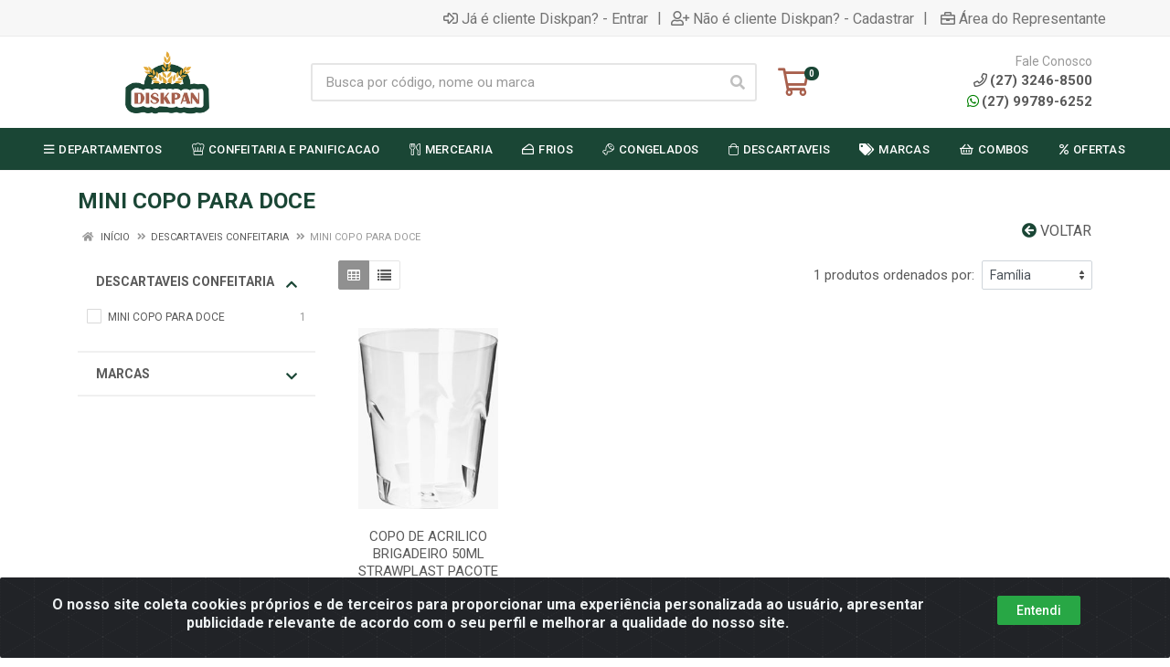

--- FILE ---
content_type: text/html; charset=UTF-8
request_url: https://www.diskpan.com.br/descartaveis/descartaveis-confeitaria/mini-copo-para-doce
body_size: 30703
content:
<!DOCTYPE html>
<html lang="pt-BR" dir="ltr">
<head>
    <link rel="canonical" href="https://www.diskpan.com.br/descartaveis/descartaveis-confeitaria/mini-copo-para-doce">
<meta charset="UTF-8">
<meta name="viewport" content="width=device-width, initial-scale=1.0, maximum-scale=5.0">
<meta name="format-detection" content="telephone=no">
<meta name="facebook-domain-verification" content="s7vxp7w2gwg4czz8r4rth0glc5urk1" />
<meta name="kdt:page" content="category"> 
<meta name="description" content="Há 26 anos distribuindo as melhores soluções para Food-Service, Panificação, Confeitaria, Embalagens, Higiene e Limpeza no ES e sul da BA">
<meta name="keywords" content="Distribuidora Food Service, Diskpan, Distribuidora Atacado ES, Distribuidora Atacado BA">
<title>MINI COPO PARA DOCE | Diskpan - Distribuidora Atacado Food Service</title>
<link rel="icon" type="image/png" href="https://diskpan.agilecdn.com.br/imgs/favicondiskpan-1676670004.png" alt="MINI COPO PARA DOCE | Diskpan - Distribuidora Atacado Food Service">
        <link rel="stylesheet" href="https://fonts.googleapis.com/css?family=Roboto:400,400i,500,500i,700,700i&display=swap" media="print" onload="if(media!='all')media='all'">
        <link rel="preload" href="https://assets.agilecdn.com.br/css/bootstrap.min.css" as="style"/>
<link rel="preload" href="https://assets.agilecdn.com.br/css/cookiealert.css" as="style"/>
<link rel="preload" href="https://assets.agilecdn.com.br/css/style.css?v=10162" as="style"/>
<link rel="preload" href="https://diskpan.agilecdn.com.br/css/style-1730400984.css" as="style"/>
<link rel="preload" href="https://assets.agilecdn.com.br/js/jquery.min.js?v=10162" as="script"/>
<link rel="preload" href="https://assets.agilecdn.com.br/js/bootstrap.bundle.min.js" as="script"/>
<link rel="preload" href="https://assets.agilecdn.com.br/js/cookiealert.js" as="script"/>
<link rel="preload" href="https://assets.agilecdn.com.br/js/scripts.js?v=10162" as="script"/>
<link rel="stylesheet" href="https://assets.agilecdn.com.br/css/bootstrap.min.css"/>
<link rel="stylesheet" href="https://assets.agilecdn.com.br/css/cookiealert.css"/>
<link rel="stylesheet" href="https://assets.agilecdn.com.br/css/sweetalert2.css"/>
<link rel="stylesheet" href="https://assets.agilecdn.com.br/css/owl.carousel.min.css" media="print" onload="if(media!='all')media='all'"/>
<link rel="stylesheet" href="https://assets.agilecdn.com.br/css/jquery.datetimepicker.min.css" media="print" onload="if(media!='all')media='all'"/>
<link rel="stylesheet" href="https://assets.agilecdn.com.br/css/photoswipe.css" media="print" onload="if(media!='all')media='all'"/>
<link rel="stylesheet" href="https://assets.agilecdn.com.br/css/default-skin.css" media="print" onload="if(media!='all')media='all'"/>
<link rel="stylesheet" href="https://assets.agilecdn.com.br/font-awesome/css/all.min.css" media="print" onload="if(media!='all')media='all'"/>
<link rel="stylesheet" href="https://assets.agilecdn.com.br/fonts/theme/theme.css" media="print" onload="if(media!='all')media='all'"/>
<link rel="stylesheet" href="https://assets.agilecdn.com.br/css/choices.min.css" media="print" onload="if(media!='all')media='all'"/>
<link rel="stylesheet" href="https://assets.agilecdn.com.br/css/jquery.countdown.css" media="print" onload="if(media!='all')media='all'"/>
<link rel="stylesheet" href="https://assets.agilecdn.com.br/css/cart-assistant-widget.css?v=10162">
<link rel="stylesheet" href="https://fonts.googleapis.com/css?family=Roboto:400,400i,500,500i,700,700i&display=swap" media="print" onload="if(media!='all')media='all'"/>
<link rel="stylesheet" href="https://assets.agilecdn.com.br/css/style.css?v=10162"/>
<link rel="stylesheet" href="https://diskpan.agilecdn.com.br/css/style-1730400984.css"/>
<script nonce="ak09IdTFnC2oSbRooACBFQ==">window.dataLayer = window.dataLayer || [];</script>
                <script nonce="ak09IdTFnC2oSbRooACBFQ==" async src="https://www.googletagmanager.com/gtag/js?id=G-8RDK425VFH"></script>
            <script nonce="ak09IdTFnC2oSbRooACBFQ==">
            function gtag(){
                window.dataLayer = window.dataLayer || [];
                window.dataLayer.push(arguments);
            }
            gtag('js', new Date());
            gtag('config', 'G-8RDK425VFH', { 'anonymize_ip': true });
            </script>
                <script nonce="ak09IdTFnC2oSbRooACBFQ==">
                </script>
                        <script nonce="ak09IdTFnC2oSbRooACBFQ==">(function(w,d,s,l,i){w[l]=w[l]||[];w[l].push({'gtm.start':
            new Date().getTime(),event:'gtm.js'});var f=d.getElementsByTagName(s)[0],
            j=d.createElement(s),dl=l!='dataLayer'?'&l='+l:'';j.defer=true;j.src=
            'https://www.googletagmanager.com/gtm.js?id='+i+dl;f.parentNode.insertBefore(j,f);
            })(window,document,'script','dataLayer','GTM-W4SP5SP');</script>
                            <script nonce="ak09IdTFnC2oSbRooACBFQ==">
        function gtag_report_conversion(url) {
            var callback = function () {
                if (typeof(url) != 'undefined') {
                }
            };
                        return true;
        }
    </script>
    </head>
<body class="body-departamento">
                        <noscript><iframe src="https://www.googletagmanager.com/ns.html?id=GTM-W4SP5SP" height="0" width="0" style="display:none;visibility:hidden"></iframe></noscript>
                <div class="mobilemenu">
    <div class="mobilemenu__backdrop"></div>
    <div class="mobilemenu__body">
        <div class="mobilemenu__header">
            <div class="mobilemenu__title"><i class="fas fa-bars"></i> MENU</div>
            <button type="button" class="mobilemenu__close">
                <i class="fas fa-times"></i>
            </button>
        </div>
        <div class="mobilemenu__content">
            <ul class="mobile-links mobile-links--level--0" data-collapse data-collapse-opened-class="mobile-links__item--open">
                                                                                                                            <li class="mobile-links__item" data-collapse-item>
                        <div class="mobile-links__item-title">
                            <a href="https://www.diskpan.com.br/entrar" class="mobile-links__item-link"><i class="far fa-sign-in-alt"></i>Entrar</a>
                        </div>
                    </li>
                                                            <li class="mobile-links__item" data-collapse-item>
                        <div class="mobile-links__item-title">
                            <a href="https://www.diskpan.com.br/cadastrar" class="mobile-links__item-link"><i class="far fa-user-plus"></i>Cadastrar</a>
                        </div>
                    </li>
                                                                <li class="mobile-links__item" data-collapse-item>
                            <div class="mobile-links__item-title">
                                <a href="https://www.diskpan.com.br/representante" class="mobile-links__item-link"><i class="far fa-briefcase"></i>Área do Representante</a>
                            </div>
                        </li>
                                                                        <li class="mobile-links__item__start"></li>
                                            <li class="mobile-links__item" data-collapse-item>
                                <div class="mobile-links__item-title" >
                                    <a class="mobile-links__item-link" href="#" target="">
                                                                                    <i class="far fa-bars"></i>
                                                                                DEPARTAMENTOS                                    </a>
                                                                            <button class="mobile-links__item-toggle" type="button" data-collapse-trigger>
                                            <i class="fas fa-chevron-down ml-1 mobile-links__item-arrow"></i>
                                        </button>
                                                                    </div>
                                                                    <div class="mobile-links__item-sub-links" data-collapse-content>
                                        <ul class="mobile-links mobile-links--level--1">
                                                                                                <li class="mobile-links__item" data-collapse-item>
                                                        <div class="mobile-links__item-title">
                                                            <a href="https://www.diskpan.com.br/bebidas-alcoolicas" target="" class="mobile-links__item-link">
                                                                BEBIDAS ALCOOLICAS                                                            </a>
                                                        </div>
                                                    </li>
                                                                                                    <li class="mobile-links__item" data-collapse-item>
                                                        <div class="mobile-links__item-title">
                                                            <a href="https://www.diskpan.com.br/bebidas-nao-alcoolicas" target="" class="mobile-links__item-link">
                                                                BEBIDAS NAO ALCOOLICAS                                                            </a>
                                                        </div>
                                                    </li>
                                                                                                    <li class="mobile-links__item" data-collapse-item>
                                                        <div class="mobile-links__item-title">
                                                            <a href="https://www.diskpan.com.br/carnes-aves-e-pescados" target="" class="mobile-links__item-link">
                                                                CARNES, AVES E PESCADOS                                                            </a>
                                                        </div>
                                                    </li>
                                                                                                    <li class="mobile-links__item" data-collapse-item>
                                                        <div class="mobile-links__item-title">
                                                            <a href="https://www.diskpan.com.br/confeitaria-e-panificacao" target="" class="mobile-links__item-link">
                                                                CONFEITARIA E PANIFICACAO                                                            </a>
                                                        </div>
                                                    </li>
                                                                                                    <li class="mobile-links__item" data-collapse-item>
                                                        <div class="mobile-links__item-title">
                                                            <a href="https://www.diskpan.com.br/congelados" target="" class="mobile-links__item-link">
                                                                CONGELADOS                                                            </a>
                                                        </div>
                                                    </li>
                                                                                                    <li class="mobile-links__item" data-collapse-item>
                                                        <div class="mobile-links__item-title">
                                                            <a href="https://www.diskpan.com.br/descartaveis" target="" class="mobile-links__item-link">
                                                                DESCARTAVEIS                                                            </a>
                                                        </div>
                                                    </li>
                                                                                                    <li class="mobile-links__item" data-collapse-item>
                                                        <div class="mobile-links__item-title">
                                                            <a href="https://www.diskpan.com.br/frios" target="" class="mobile-links__item-link">
                                                                FRIOS                                                            </a>
                                                        </div>
                                                    </li>
                                                                                                    <li class="mobile-links__item" data-collapse-item>
                                                        <div class="mobile-links__item-title">
                                                            <a href="https://www.diskpan.com.br/higiene-e-limpeza" target="" class="mobile-links__item-link">
                                                                HIGIENE E LIMPEZA                                                            </a>
                                                        </div>
                                                    </li>
                                                                                                    <li class="mobile-links__item" data-collapse-item>
                                                        <div class="mobile-links__item-title">
                                                            <a href="https://www.diskpan.com.br/mercearia" target="" class="mobile-links__item-link">
                                                                MERCEARIA                                                            </a>
                                                        </div>
                                                    </li>
                                                                                                    <li class="mobile-links__item" data-collapse-item>
                                                        <div class="mobile-links__item-title">
                                                            <a href="https://www.diskpan.com.br/orientais" target="" class="mobile-links__item-link">
                                                                ORIENTAIS                                                            </a>
                                                        </div>
                                                    </li>
                                                                                                    <li class="mobile-links__item" data-collapse-item>
                                                        <div class="mobile-links__item-title">
                                                            <a href="https://www.diskpan.com.br/panificacao" target="" class="mobile-links__item-link">
                                                                PANIFICACAO                                                            </a>
                                                        </div>
                                                    </li>
                                                                                                    <li class="mobile-links__item" data-collapse-item>
                                                        <div class="mobile-links__item-title">
                                                            <a href="https://www.diskpan.com.br/sorveterias" target="" class="mobile-links__item-link">
                                                                SORVETERIAS                                                            </a>
                                                        </div>
                                                    </li>
                                                                                                    <li class="mobile-links__item" data-collapse-item>
                                                        <div class="mobile-links__item-title">
                                                            <a href="https://www.diskpan.com.br/utilid-equipamentos-bazar" target="" class="mobile-links__item-link">
                                                                UTILID EQUIPAMENTOS BAZAR                                                            </a>
                                                        </div>
                                                    </li>
                                                                                        </ul>
                                    </div>
                                                                </li>
                                                                                                                                <li class="mobile-links__item" data-collapse-item>
                                        <div class="mobile-links__item-title">
                                            <a class="mobile-links__item-link" href="https://www.diskpan.com.br/confeitaria-e-panificacao">
                                                <i class="fal fa-hat-chef"></i>                                                CONFEITARIA E PANIFICACAO                                            </a>
                                                                                            <button class="mobile-links__item-toggle" type="button" data-collapse-trigger>
                                                    <i class="fas fa-chevron-down ml-1 mobile-links__item-arrow"></i>
                                                </button>
                                                                                    </div>
                                        <div class="mobile-links__item-sub-links" data-collapse-content>
                                            <ul class="mobile-links mobile-links--level--1">
                                                                                                            <li class="mobile-links__item" data-collapse-item>
                                                                <div class="mobile-links__item-title">
                                                                    <a href="https://www.diskpan.com.br/confeitaria-e-panificacao/acucares-confeitaria-e-pastas-de-acucar" target="" class="mobile-links__item-link">
                                                                        ACUCARES, CONFEITARIA E PASTAS DE ACUCAR                                                                    </a>
                                                                </div>
                                                            </li>
                                                                                                                    <li class="mobile-links__item" data-collapse-item>
                                                                <div class="mobile-links__item-title">
                                                                    <a href="https://www.diskpan.com.br/confeitaria-e-panificacao/aditivos-fermentos-e-melhoradores" target="" class="mobile-links__item-link">
                                                                        ADITIVOS, FERMENTOS E MELHORADORES                                                                    </a>
                                                                </div>
                                                            </li>
                                                                                                                    <li class="mobile-links__item" data-collapse-item>
                                                                <div class="mobile-links__item-title">
                                                                    <a href="https://www.diskpan.com.br/confeitaria-e-panificacao/amidos-e-feculas" target="" class="mobile-links__item-link">
                                                                        AMIDOS E FECULAS                                                                     </a>
                                                                </div>
                                                            </li>
                                                                                                                    <li class="mobile-links__item" data-collapse-item>
                                                                <div class="mobile-links__item-title">
                                                                    <a href="https://www.diskpan.com.br/confeitaria-e-panificacao/aromas-corantes-e-essencias" target="" class="mobile-links__item-link">
                                                                        AROMAS, CORANTES E ESSENCIAS                                                                    </a>
                                                                </div>
                                                            </li>
                                                                                                                    <li class="mobile-links__item" data-collapse-item>
                                                                <div class="mobile-links__item-title">
                                                                    <a href="https://www.diskpan.com.br/confeitaria-e-panificacao/chantilly-confeitos-e-granulados" target="" class="mobile-links__item-link">
                                                                        CHANTILLY, CONFEITOS E GRANULADOS                                                                    </a>
                                                                </div>
                                                            </li>
                                                                                                                    <li class="mobile-links__item" data-collapse-item>
                                                                <div class="mobile-links__item-title">
                                                                    <a href="https://www.diskpan.com.br/confeitaria-e-panificacao/chocolates-em-po-e-cacau" target="" class="mobile-links__item-link">
                                                                        CHOCOLATES EM PO E CACAU                                                                    </a>
                                                                </div>
                                                            </li>
                                                                                                                    <li class="mobile-links__item" data-collapse-item>
                                                                <div class="mobile-links__item-title">
                                                                    <a href="https://www.diskpan.com.br/confeitaria-e-panificacao/chocolates-chocolates-em-po-e-cacau" target="" class="mobile-links__item-link">
                                                                        CHOCOLATES, CHOCOLATES EM PO E CACAU                                                                     </a>
                                                                </div>
                                                            </li>
                                                                                                                    <li class="mobile-links__item" data-collapse-item>
                                                                <div class="mobile-links__item-title">
                                                                    <a href="https://www.diskpan.com.br/confeitaria-e-panificacao/coberturas-fracionadas-e-hidrogenadas" target="" class="mobile-links__item-link">
                                                                        COBERTURAS FRACIONADAS E HIDROGENADAS                                                                    </a>
                                                                </div>
                                                            </li>
                                                                                                                    <li class="mobile-links__item" data-collapse-item>
                                                                <div class="mobile-links__item-title">
                                                                    <a href="https://www.diskpan.com.br/confeitaria-e-panificacao/coco-e-derivados" target="" class="mobile-links__item-link">
                                                                        COCO E DERIVADOS                                                                    </a>
                                                                </div>
                                                            </li>
                                                                                                                    <li class="mobile-links__item" data-collapse-item>
                                                                <div class="mobile-links__item-title">
                                                                    <a href="https://www.diskpan.com.br/confeitaria-e-panificacao/doces-prontos" target="" class="mobile-links__item-link">
                                                                        DOCES PRONTOS                                                                    </a>
                                                                </div>
                                                            </li>
                                                                                                                    <li class="mobile-links__item" data-collapse-item>
                                                                <div class="mobile-links__item-title">
                                                                    <a href="https://www.diskpan.com.br/confeitaria-e-panificacao/frutas-secas-e-frutas-em-caldas" target="" class="mobile-links__item-link">
                                                                        FRUTAS SECAS E FRUTAS EM CALDAS                                                                    </a>
                                                                </div>
                                                            </li>
                                                                                                                    <li class="mobile-links__item" data-collapse-item>
                                                                <div class="mobile-links__item-title">
                                                                    <a href="https://www.diskpan.com.br/confeitaria-e-panificacao/gelatinas-geleias-e-mel" target="" class="mobile-links__item-link">
                                                                        GELATINAS GELEIAS E MEL                                                                    </a>
                                                                </div>
                                                            </li>
                                                                                                                    <li class="mobile-links__item" data-collapse-item>
                                                                <div class="mobile-links__item-title">
                                                                    <a href="https://www.diskpan.com.br/confeitaria-e-panificacao/leite-condensado-e-doce-de-leite" target="" class="mobile-links__item-link">
                                                                        LEITE CONDENSADO E DOCE DE LEITE                                                                    </a>
                                                                </div>
                                                            </li>
                                                                                                                    <li class="mobile-links__item" data-collapse-item>
                                                                <div class="mobile-links__item-title">
                                                                    <a href="https://www.diskpan.com.br/confeitaria-e-panificacao/margarinas-food-service" target="" class="mobile-links__item-link">
                                                                        MARGARINAS FOOD SERVICE                                                                    </a>
                                                                </div>
                                                            </li>
                                                                                                                    <li class="mobile-links__item" data-collapse-item>
                                                                <div class="mobile-links__item-title">
                                                                    <a href="https://www.diskpan.com.br/confeitaria-e-panificacao/ovos-e-derivados" target="" class="mobile-links__item-link">
                                                                        OVOS E DERIVADOS                                                                     </a>
                                                                </div>
                                                            </li>
                                                                                                                    <li class="mobile-links__item" data-collapse-item>
                                                                <div class="mobile-links__item-title">
                                                                    <a href="https://www.diskpan.com.br/confeitaria-e-panificacao/paes-prontos" target="" class="mobile-links__item-link">
                                                                        PAES PRONTOS                                                                    </a>
                                                                </div>
                                                            </li>
                                                                                                                    <li class="mobile-links__item" data-collapse-item>
                                                                <div class="mobile-links__item-title">
                                                                    <a href="https://www.diskpan.com.br/confeitaria-e-panificacao/pre-misturas-para-bolos-e-sobremesas" target="" class="mobile-links__item-link">
                                                                        PRE MISTURAS PARA BOLOS E SOBREMESAS                                                                    </a>
                                                                </div>
                                                            </li>
                                                                                                                    <li class="mobile-links__item" data-collapse-item>
                                                                <div class="mobile-links__item-title">
                                                                    <a href="https://www.diskpan.com.br/confeitaria-e-panificacao/pre-misturas-para-paes" target="" class="mobile-links__item-link">
                                                                        PRE MISTURAS PARA PAES                                                                    </a>
                                                                </div>
                                                            </li>
                                                                                                                    <li class="mobile-links__item" data-collapse-item>
                                                                <div class="mobile-links__item-title">
                                                                    <a href="https://www.diskpan.com.br/confeitaria-e-panificacao/recheios-brilhos-e-coberturas" target="" class="mobile-links__item-link">
                                                                        RECHEIOS BRILHOS E COBERTURAS                                                                    </a>
                                                                </div>
                                                            </li>
                                                                                                                    <li class="mobile-links__item" data-collapse-item>
                                                                <div class="mobile-links__item-title">
                                                                    <a href="https://www.diskpan.com.br/confeitaria-e-panificacao/recheios-brilhos-e-coberturas" target="" class="mobile-links__item-link">
                                                                        RECHEIOS, BRILHOS E COBERTURAS                                                                    </a>
                                                                </div>
                                                            </li>
                                                                                                    </ul>
                                        </div>
                                    </li>
                                                                                                                                    <li class="mobile-links__item" data-collapse-item>
                                        <div class="mobile-links__item-title">
                                            <a class="mobile-links__item-link" href="https://www.diskpan.com.br/mercearia">
                                                <i class="fal fa-utensils"></i>                                                MERCEARIA                                            </a>
                                                                                            <button class="mobile-links__item-toggle" type="button" data-collapse-trigger>
                                                    <i class="fas fa-chevron-down ml-1 mobile-links__item-arrow"></i>
                                                </button>
                                                                                    </div>
                                        <div class="mobile-links__item-sub-links" data-collapse-content>
                                            <ul class="mobile-links mobile-links--level--1">
                                                                                                            <li class="mobile-links__item" data-collapse-item>
                                                                <div class="mobile-links__item-title">
                                                                    <a href="https://www.diskpan.com.br/mercearia/acucares-e-adocantes" target="" class="mobile-links__item-link">
                                                                        ACUCARES E ADOCANTES                                                                    </a>
                                                                </div>
                                                            </li>
                                                                                                                    <li class="mobile-links__item" data-collapse-item>
                                                                <div class="mobile-links__item-title">
                                                                    <a href="https://www.diskpan.com.br/mercearia/arroz-feijao-e-cesta-basica" target="" class="mobile-links__item-link">
                                                                        ARROZ, FEIJAO E CESTA BASICA                                                                     </a>
                                                                </div>
                                                            </li>
                                                                                                                    <li class="mobile-links__item" data-collapse-item>
                                                                <div class="mobile-links__item-title">
                                                                    <a href="https://www.diskpan.com.br/mercearia/atomatados" target="" class="mobile-links__item-link">
                                                                        ATOMATADOS                                                                    </a>
                                                                </div>
                                                            </li>
                                                                                                                    <li class="mobile-links__item" data-collapse-item>
                                                                <div class="mobile-links__item-title">
                                                                    <a href="https://www.diskpan.com.br/mercearia/azeites-oleos-e-gorduras" target="" class="mobile-links__item-link">
                                                                        AZEITES, OLEOS E GORDURAS                                                                    </a>
                                                                </div>
                                                            </li>
                                                                                                                    <li class="mobile-links__item" data-collapse-item>
                                                                <div class="mobile-links__item-title">
                                                                    <a href="https://www.diskpan.com.br/mercearia/biscoitos-bomboniere-e-cereais-matinais" target="" class="mobile-links__item-link">
                                                                        BISCOITOS, BOMBONIERE E CEREAIS MATINAIS                                                                    </a>
                                                                </div>
                                                            </li>
                                                                                                                    <li class="mobile-links__item" data-collapse-item>
                                                                <div class="mobile-links__item-title">
                                                                    <a href="https://www.diskpan.com.br/mercearia/caldos-e-amaciantes-de-carne" target="" class="mobile-links__item-link">
                                                                        CALDOS E AMACIANTES DE CARNE                                                                    </a>
                                                                </div>
                                                            </li>
                                                                                                                    <li class="mobile-links__item" data-collapse-item>
                                                                <div class="mobile-links__item-title">
                                                                    <a href="https://www.diskpan.com.br/mercearia/conservas" target="" class="mobile-links__item-link">
                                                                        CONSERVAS                                                                     </a>
                                                                </div>
                                                            </li>
                                                                                                                    <li class="mobile-links__item" data-collapse-item>
                                                                <div class="mobile-links__item-title">
                                                                    <a href="https://www.diskpan.com.br/mercearia/creme-de-leite-e-creme-culinario" target="" class="mobile-links__item-link">
                                                                        CREME DE LEITE E CREME CULINARIO                                                                     </a>
                                                                </div>
                                                            </li>
                                                                                                                    <li class="mobile-links__item" data-collapse-item>
                                                                <div class="mobile-links__item-title">
                                                                    <a href="https://www.diskpan.com.br/mercearia/farinhas-de-trigo-farofas-e-diversas" target="" class="mobile-links__item-link">
                                                                        FARINHAS DE TRIGO FAROFAS E DIVERSAS                                                                    </a>
                                                                </div>
                                                            </li>
                                                                                                                    <li class="mobile-links__item" data-collapse-item>
                                                                <div class="mobile-links__item-title">
                                                                    <a href="https://www.diskpan.com.br/mercearia/graos-sementes-e-cereais" target="" class="mobile-links__item-link">
                                                                        GRAOS, SEMENTES E CEREAIS                                                                    </a>
                                                                </div>
                                                            </li>
                                                                                                                    <li class="mobile-links__item" data-collapse-item>
                                                                <div class="mobile-links__item-title">
                                                                    <a href="https://www.diskpan.com.br/mercearia/ketchup-mostarda-e-maionese" target="" class="mobile-links__item-link">
                                                                        KETCHUP, MOSTARDA E MAIONESE                                                                    </a>
                                                                </div>
                                                            </li>
                                                                                                                    <li class="mobile-links__item" data-collapse-item>
                                                                <div class="mobile-links__item-title">
                                                                    <a href="https://www.diskpan.com.br/mercearia/leites-e-compostos-lacteos" target="" class="mobile-links__item-link">
                                                                        LEITES E COMPOSTOS LACTEOS                                                                    </a>
                                                                </div>
                                                            </li>
                                                                                                                    <li class="mobile-links__item" data-collapse-item>
                                                                <div class="mobile-links__item-title">
                                                                    <a href="https://www.diskpan.com.br/mercearia/massas-secas-e-queijo-ralado" target="" class="mobile-links__item-link">
                                                                        MASSAS SECAS E QUEIJO RALADO                                                                     </a>
                                                                </div>
                                                            </li>
                                                                                                                    <li class="mobile-links__item" data-collapse-item>
                                                                <div class="mobile-links__item-title">
                                                                    <a href="https://www.diskpan.com.br/mercearia/molhos-diversos" target="" class="mobile-links__item-link">
                                                                        MOLHOS DIVERSOS                                                                     </a>
                                                                </div>
                                                            </li>
                                                                                                                    <li class="mobile-links__item" data-collapse-item>
                                                                <div class="mobile-links__item-title">
                                                                    <a href="https://www.diskpan.com.br/mercearia/pures-em-po-e-batatas-em-flocos" target="" class="mobile-links__item-link">
                                                                        PURES EM PO E BATATAS EM FLOCOS                                                                    </a>
                                                                </div>
                                                            </li>
                                                                                                                    <li class="mobile-links__item" data-collapse-item>
                                                                <div class="mobile-links__item-title">
                                                                    <a href="https://www.diskpan.com.br/mercearia/saches-e-blisters" target="" class="mobile-links__item-link">
                                                                        SACHES E BLISTERS                                                                    </a>
                                                                </div>
                                                            </li>
                                                                                                                    <li class="mobile-links__item" data-collapse-item>
                                                                <div class="mobile-links__item-title">
                                                                    <a href="https://www.diskpan.com.br/mercearia/saistemperoscondimentos-e-especiarias" target="" class="mobile-links__item-link">
                                                                        SAIS,TEMPEROS,CONDIMENTOS E ESPECIARIAS                                                                    </a>
                                                                </div>
                                                            </li>
                                                                                                                    <li class="mobile-links__item" data-collapse-item>
                                                                <div class="mobile-links__item-title">
                                                                    <a href="https://www.diskpan.com.br/mercearia/torradas-salgadinhos-e-amendoim" target="" class="mobile-links__item-link">
                                                                        TORRADAS, SALGADINHOS E AMENDOIM                                                                    </a>
                                                                </div>
                                                            </li>
                                                                                                                    <li class="mobile-links__item" data-collapse-item>
                                                                <div class="mobile-links__item-title">
                                                                    <a href="https://www.diskpan.com.br/mercearia/vinagre-e-acetos" target="" class="mobile-links__item-link">
                                                                        VINAGRE E ACETOS                                                                    </a>
                                                                </div>
                                                            </li>
                                                                                                    </ul>
                                        </div>
                                    </li>
                                                                                                                                    <li class="mobile-links__item" data-collapse-item>
                                        <div class="mobile-links__item-title">
                                            <a class="mobile-links__item-link" href="https://www.diskpan.com.br/frios">
                                                <i class="far fa-cheese"></i>                                                FRIOS                                            </a>
                                                                                            <button class="mobile-links__item-toggle" type="button" data-collapse-trigger>
                                                    <i class="fas fa-chevron-down ml-1 mobile-links__item-arrow"></i>
                                                </button>
                                                                                    </div>
                                        <div class="mobile-links__item-sub-links" data-collapse-content>
                                            <ul class="mobile-links mobile-links--level--1">
                                                                                                            <li class="mobile-links__item" data-collapse-item>
                                                                <div class="mobile-links__item-title">
                                                                    <a href="https://www.diskpan.com.br/frios/frios-embutidos" target="" class="mobile-links__item-link">
                                                                        FRIOS EMBUTIDOS                                                                    </a>
                                                                </div>
                                                            </li>
                                                                                                                    <li class="mobile-links__item" data-collapse-item>
                                                                <div class="mobile-links__item-title">
                                                                    <a href="https://www.diskpan.com.br/frios/iogurtes" target="" class="mobile-links__item-link">
                                                                        IOGURTES                                                                    </a>
                                                                </div>
                                                            </li>
                                                                                                                    <li class="mobile-links__item" data-collapse-item>
                                                                <div class="mobile-links__item-title">
                                                                    <a href="https://www.diskpan.com.br/frios/linguicas-e-salsichas" target="" class="mobile-links__item-link">
                                                                        LINGUICAS E SALSICHAS                                                                     </a>
                                                                </div>
                                                            </li>
                                                                                                                    <li class="mobile-links__item" data-collapse-item>
                                                                <div class="mobile-links__item-title">
                                                                    <a href="https://www.diskpan.com.br/frios/manteigas-e-margarinas-refrigeradas" target="" class="mobile-links__item-link">
                                                                        MANTEIGAS E MARGARINAS REFRIGERADAS                                                                    </a>
                                                                </div>
                                                            </li>
                                                                                                                    <li class="mobile-links__item" data-collapse-item>
                                                                <div class="mobile-links__item-title">
                                                                    <a href="https://www.diskpan.com.br/frios/massas-frescas-e-congeladas" target="" class="mobile-links__item-link">
                                                                        MASSAS FRESCAS E CONGELADAS                                                                    </a>
                                                                </div>
                                                            </li>
                                                                                                                    <li class="mobile-links__item" data-collapse-item>
                                                                <div class="mobile-links__item-title">
                                                                    <a href="https://www.diskpan.com.br/frios/queijos" target="" class="mobile-links__item-link">
                                                                        QUEIJOS                                                                    </a>
                                                                </div>
                                                            </li>
                                                                                                                    <li class="mobile-links__item" data-collapse-item>
                                                                <div class="mobile-links__item-title">
                                                                    <a href="https://www.diskpan.com.br/frios/queijos-muzzarela" target="" class="mobile-links__item-link">
                                                                        QUEIJOS MUZZARELA                                                                     </a>
                                                                </div>
                                                            </li>
                                                                                                                    <li class="mobile-links__item" data-collapse-item>
                                                                <div class="mobile-links__item-title">
                                                                    <a href="https://www.diskpan.com.br/frios/requeijao-creamcheese-e-cheddar" target="" class="mobile-links__item-link">
                                                                        REQUEIJAO, CREAMCHEESE E CHEDDAR                                                                    </a>
                                                                </div>
                                                            </li>
                                                                                                    </ul>
                                        </div>
                                    </li>
                                                                                                                                    <li class="mobile-links__item" data-collapse-item>
                                        <div class="mobile-links__item-title">
                                            <a class="mobile-links__item-link" href="https://www.diskpan.com.br/congelados">
                                                <i class="fal fa-meat"></i>                                                CONGELADOS                                            </a>
                                                                                            <button class="mobile-links__item-toggle" type="button" data-collapse-trigger>
                                                    <i class="fas fa-chevron-down ml-1 mobile-links__item-arrow"></i>
                                                </button>
                                                                                    </div>
                                        <div class="mobile-links__item-sub-links" data-collapse-content>
                                            <ul class="mobile-links mobile-links--level--1">
                                                                                                            <li class="mobile-links__item" data-collapse-item>
                                                                <div class="mobile-links__item-title">
                                                                    <a href="https://www.diskpan.com.br/congelados/batatas-legumes-e-vegetais" target="" class="mobile-links__item-link">
                                                                        BATATAS, LEGUMES E VEGETAIS                                                                    </a>
                                                                </div>
                                                            </li>
                                                                                                                    <li class="mobile-links__item" data-collapse-item>
                                                                <div class="mobile-links__item-title">
                                                                    <a href="https://www.diskpan.com.br/congelados/carnes-aves-e-pescados" target="" class="mobile-links__item-link">
                                                                        CARNES, AVES E PESCADOS                                                                    </a>
                                                                </div>
                                                            </li>
                                                                                                                    <li class="mobile-links__item" data-collapse-item>
                                                                <div class="mobile-links__item-title">
                                                                    <a href="https://www.diskpan.com.br/congelados/hamburgueres-almondegas-e-empanados" target="" class="mobile-links__item-link">
                                                                        HAMBURGUERES, ALMONDEGAS E EMPANADOS                                                                    </a>
                                                                </div>
                                                            </li>
                                                                                                                    <li class="mobile-links__item" data-collapse-item>
                                                                <div class="mobile-links__item-title">
                                                                    <a href="https://www.diskpan.com.br/congelados/paes-folhados-e-pizzas-congeladas" target="" class="mobile-links__item-link">
                                                                        PAES, FOLHADOS E PIZZAS CONGELADAS                                                                    </a>
                                                                </div>
                                                            </li>
                                                                                                                    <li class="mobile-links__item" data-collapse-item>
                                                                <div class="mobile-links__item-title">
                                                                    <a href="https://www.diskpan.com.br/congelados/salgados-e-petiscos" target="" class="mobile-links__item-link">
                                                                        SALGADOS E PETISCOS                                                                    </a>
                                                                </div>
                                                            </li>
                                                                                                                    <li class="mobile-links__item" data-collapse-item>
                                                                <div class="mobile-links__item-title">
                                                                    <a href="https://www.diskpan.com.br/congelados/sobremesas-congeladas" target="" class="mobile-links__item-link">
                                                                        SOBREMESAS CONGELADAS                                                                     </a>
                                                                </div>
                                                            </li>
                                                                                                    </ul>
                                        </div>
                                    </li>
                                                                                                                                    <li class="mobile-links__item" data-collapse-item>
                                        <div class="mobile-links__item-title">
                                            <a class="mobile-links__item-link" href="https://www.diskpan.com.br/descartaveis">
                                                <i class="fal fa-shopping-bag"></i>                                                DESCARTAVEIS                                            </a>
                                                                                            <button class="mobile-links__item-toggle" type="button" data-collapse-trigger>
                                                    <i class="fas fa-chevron-down ml-1 mobile-links__item-arrow"></i>
                                                </button>
                                                                                    </div>
                                        <div class="mobile-links__item-sub-links" data-collapse-content>
                                            <ul class="mobile-links mobile-links--level--1">
                                                                                                            <li class="mobile-links__item" data-collapse-item>
                                                                <div class="mobile-links__item-title">
                                                                    <a href="https://www.diskpan.com.br/descartaveis/bandejas-e-marmitas" target="" class="mobile-links__item-link">
                                                                        BANDEJAS E MARMITAS                                                                    </a>
                                                                </div>
                                                            </li>
                                                                                                                    <li class="mobile-links__item" data-collapse-item>
                                                                <div class="mobile-links__item-title">
                                                                    <a href="https://www.diskpan.com.br/descartaveis/canudos-e-mexedores" target="" class="mobile-links__item-link">
                                                                        CANUDOS E MEXEDORES                                                                    </a>
                                                                </div>
                                                            </li>
                                                                                                                    <li class="mobile-links__item" data-collapse-item>
                                                                <div class="mobile-links__item-title">
                                                                    <a href="https://www.diskpan.com.br/descartaveis/copos" target="" class="mobile-links__item-link">
                                                                        COPOS                                                                    </a>
                                                                </div>
                                                            </li>
                                                                                                                    <li class="mobile-links__item" data-collapse-item>
                                                                <div class="mobile-links__item-title">
                                                                    <a href="https://www.diskpan.com.br/descartaveis/descartaveis-confeitaria" target="" class="mobile-links__item-link">
                                                                        DESCARTAVEIS CONFEITARIA                                                                     </a>
                                                                </div>
                                                            </li>
                                                                                                                    <li class="mobile-links__item" data-collapse-item>
                                                                <div class="mobile-links__item-title">
                                                                    <a href="https://www.diskpan.com.br/descartaveis/embalagens-aluminio" target="" class="mobile-links__item-link">
                                                                        EMBALAGENS ALUMINIO                                                                    </a>
                                                                </div>
                                                            </li>
                                                                                                                    <li class="mobile-links__item" data-collapse-item>
                                                                <div class="mobile-links__item-title">
                                                                    <a href="https://www.diskpan.com.br/descartaveis/embalagens-eps-isopor" target="" class="mobile-links__item-link">
                                                                        EMBALAGENS EPS ISOPOR                                                                    </a>
                                                                </div>
                                                            </li>
                                                                                                                    <li class="mobile-links__item" data-collapse-item>
                                                                <div class="mobile-links__item-title">
                                                                    <a href="https://www.diskpan.com.br/descartaveis/embalagens-para-delivery" target="" class="mobile-links__item-link">
                                                                        EMBALAGENS PARA DELIVERY                                                                    </a>
                                                                </div>
                                                            </li>
                                                                                                                    <li class="mobile-links__item" data-collapse-item>
                                                                <div class="mobile-links__item-title">
                                                                    <a href="https://www.diskpan.com.br/descartaveis/filmes-pvc-e-filtros-papel" target="" class="mobile-links__item-link">
                                                                        FILMES PVC E FILTROS PAPEL                                                                    </a>
                                                                </div>
                                                            </li>
                                                                                                                    <li class="mobile-links__item" data-collapse-item>
                                                                <div class="mobile-links__item-title">
                                                                    <a href="https://www.diskpan.com.br/descartaveis/luvas-toucas-e-mascaras" target="" class="mobile-links__item-link">
                                                                        LUVAS TOUCAS E MASCARAS                                                                    </a>
                                                                </div>
                                                            </li>
                                                                                                                    <li class="mobile-links__item" data-collapse-item>
                                                                <div class="mobile-links__item-title">
                                                                    <a href="https://www.diskpan.com.br/descartaveis/palitos-e-espetos" target="" class="mobile-links__item-link">
                                                                        PALITOS E ESPETOS                                                                     </a>
                                                                </div>
                                                            </li>
                                                                                                                    <li class="mobile-links__item" data-collapse-item>
                                                                <div class="mobile-links__item-title">
                                                                    <a href="https://www.diskpan.com.br/descartaveis/papel-forma-de-aluminio-e-papel-manteiga" target="" class="mobile-links__item-link">
                                                                        PAPEL FORMA DE ALUMINIO E PAPEL MANTEIGA                                                                    </a>
                                                                </div>
                                                            </li>
                                                                                                                    <li class="mobile-links__item" data-collapse-item>
                                                                <div class="mobile-links__item-title">
                                                                    <a href="https://www.diskpan.com.br/descartaveis/papel-higienico" target="" class="mobile-links__item-link">
                                                                        PAPEL HIGIENICO                                                                     </a>
                                                                </div>
                                                            </li>
                                                                                                                    <li class="mobile-links__item" data-collapse-item>
                                                                <div class="mobile-links__item-title">
                                                                    <a href="https://www.diskpan.com.br/descartaveis/papel-toalha-e-guardanapos" target="" class="mobile-links__item-link">
                                                                        PAPEL TOALHA E GUARDANAPOS                                                                    </a>
                                                                </div>
                                                            </li>
                                                                                                                    <li class="mobile-links__item" data-collapse-item>
                                                                <div class="mobile-links__item-title">
                                                                    <a href="https://www.diskpan.com.br/descartaveis/potes-e-cumbucas" target="" class="mobile-links__item-link">
                                                                        POTES E CUMBUCAS                                                                    </a>
                                                                </div>
                                                            </li>
                                                                                                                    <li class="mobile-links__item" data-collapse-item>
                                                                <div class="mobile-links__item-title">
                                                                    <a href="https://www.diskpan.com.br/descartaveis/pratos-e-talheres" target="" class="mobile-links__item-link">
                                                                        PRATOS E TALHERES                                                                    </a>
                                                                </div>
                                                            </li>
                                                                                                                    <li class="mobile-links__item" data-collapse-item>
                                                                <div class="mobile-links__item-title">
                                                                    <a href="https://www.diskpan.com.br/descartaveis/sacos-plastico-e-sacos-papel" target="" class="mobile-links__item-link">
                                                                        SACOS PLASTICO E SACOS PAPEL                                                                    </a>
                                                                </div>
                                                            </li>
                                                                                                    </ul>
                                        </div>
                                    </li>
                                                            <li class="mobile-links__item" data-collapse-item>
                                <div class="mobile-links__item-title" >
                                    <a class="mobile-links__item-link" href="#" target="">
                                                                                    <i class="fas fa-tags"></i>
                                                                                MARCAS                                    </a>
                                                                            <button class="mobile-links__item-toggle" type="button" data-collapse-trigger>
                                            <i class="fas fa-chevron-down ml-1 mobile-links__item-arrow"></i>
                                        </button>
                                                                    </div>
                                                                    <div class="mobile-links__item-sub-links" data-collapse-content>
                                        <ul class="mobile-links mobile-links--level--1">
                                                                                                <li class="mobile-links__item" data-collapse-item>
                                                        <div class="mobile-links__item-title">
                                                            <a href="https://www.diskpan.com.br/m/651/7r" target="" class="mobile-links__item-link">
                                                                7R                                                            </a>
                                                        </div>
                                                    </li>
                                                                                                    <li class="mobile-links__item" data-collapse-item>
                                                        <div class="mobile-links__item-title">
                                                            <a href="https://www.diskpan.com.br/m/94/88" target="" class="mobile-links__item-link">
                                                                88                                                            </a>
                                                        </div>
                                                    </li>
                                                                                                    <li class="mobile-links__item" data-collapse-item>
                                                        <div class="mobile-links__item-title">
                                                            <a href="https://www.diskpan.com.br/m/172/absoluto" target="" class="mobile-links__item-link">
                                                                ABSOLUTO                                                            </a>
                                                        </div>
                                                    </li>
                                                                                                    <li class="mobile-links__item" data-collapse-item>
                                                        <div class="mobile-links__item-title">
                                                            <a href="https://www.diskpan.com.br/m/397/agronutts" target="" class="mobile-links__item-link">
                                                                AGRONUTTS                                                            </a>
                                                        </div>
                                                    </li>
                                                                                                    <li class="mobile-links__item" data-collapse-item>
                                                        <div class="mobile-links__item-title">
                                                            <a href="https://www.diskpan.com.br/m/673/aia-embalagens" target="" class="mobile-links__item-link">
                                                                AIA EMBALAGENS                                                            </a>
                                                        </div>
                                                    </li>
                                                                                                    <li class="mobile-links__item" data-collapse-item>
                                                        <div class="mobile-links__item-title">
                                                            <a href="https://www.diskpan.com.br/m/158/ajinomoto" target="" class="mobile-links__item-link">
                                                                AJINOMOTO                                                            </a>
                                                        </div>
                                                    </li>
                                                                                                    <li class="mobile-links__item" data-collapse-item>
                                                        <div class="mobile-links__item-title">
                                                            <a href="https://www.diskpan.com.br/m/322/alfama" target="" class="mobile-links__item-link">
                                                                ALFAMA                                                            </a>
                                                        </div>
                                                    </li>
                                                                                                    <li class="mobile-links__item" data-collapse-item>
                                                        <div class="mobile-links__item-title">
                                                            <a href="https://www.diskpan.com.br/m/124/alispec" target="" class="mobile-links__item-link">
                                                                ALISPEC                                                            </a>
                                                        </div>
                                                    </li>
                                                                                                    <li class="mobile-links__item" data-collapse-item>
                                                        <div class="mobile-links__item-title">
                                                            <a href="https://www.diskpan.com.br/m/413/allquality" target="" class="mobile-links__item-link">
                                                                ALLQUALITY                                                            </a>
                                                        </div>
                                                    </li>
                                                                                                    <li class="mobile-links__item" data-collapse-item>
                                                        <div class="mobile-links__item-title">
                                                            <a href="https://www.diskpan.com.br/m/44/alumiforma" target="" class="mobile-links__item-link">
                                                                ALUMIFORMA                                                            </a>
                                                        </div>
                                                    </li>
                                                                                                    <li class="mobile-links__item" data-collapse-item>
                                                        <div class="mobile-links__item-title">
                                                            <a href="https://www.diskpan.com.br/m/160/amelia" target="" class="mobile-links__item-link">
                                                                AMELIA                                                            </a>
                                                        </div>
                                                    </li>
                                                                                                    <li class="mobile-links__item" data-collapse-item>
                                                        <div class="mobile-links__item-title">
                                                            <a href="https://www.diskpan.com.br/m/491/amidotec" target="" class="mobile-links__item-link">
                                                                AMIDOTEC                                                            </a>
                                                        </div>
                                                    </li>
                                                                                                    <li class="mobile-links__item" data-collapse-item>
                                                        <div class="mobile-links__item-title">
                                                            <a href="https://www.diskpan.com.br/m/26/amisol" target="" class="mobile-links__item-link">
                                                                AMISOL                                                            </a>
                                                        </div>
                                                    </li>
                                                                                                    <li class="mobile-links__item" data-collapse-item>
                                                        <div class="mobile-links__item-title">
                                                            <a href="https://www.diskpan.com.br/m/579/amore" target="" class="mobile-links__item-link">
                                                                AMORE                                                            </a>
                                                        </div>
                                                    </li>
                                                                                                    <li class="mobile-links__item" data-collapse-item>
                                                        <div class="mobile-links__item-title">
                                                            <a href="https://www.diskpan.com.br/m/179/anhembi" target="" class="mobile-links__item-link">
                                                                ANHEMBI                                                            </a>
                                                        </div>
                                                    </li>
                                                                                                    <li class="mobile-links__item" data-collapse-item>
                                                        <div class="mobile-links__item-title">
                                                            <a href="https://www.diskpan.com.br/m/382/anna" target="" class="mobile-links__item-link">
                                                                ANNA                                                            </a>
                                                        </div>
                                                    </li>
                                                                                                    <li class="mobile-links__item" data-collapse-item>
                                                        <div class="mobile-links__item-title">
                                                            <a href="https://www.diskpan.com.br/m/18/arcolor" target="" class="mobile-links__item-link">
                                                                ARCOLOR                                                            </a>
                                                        </div>
                                                    </li>
                                                                                                    <li class="mobile-links__item" data-collapse-item>
                                                        <div class="mobile-links__item-title">
                                                            <a href="https://www.diskpan.com.br/m/17/arisco" target="" class="mobile-links__item-link">
                                                                ARISCO                                                            </a>
                                                        </div>
                                                    </li>
                                                                                                    <li class="mobile-links__item" data-collapse-item>
                                                        <div class="mobile-links__item-title">
                                                            <a href="https://www.diskpan.com.br/m/187/arrifana" target="" class="mobile-links__item-link">
                                                                ARRIFANA                                                            </a>
                                                        </div>
                                                    </li>
                                                                                                    <li class="mobile-links__item" data-collapse-item>
                                                        <div class="mobile-links__item-title">
                                                            <a href="https://www.diskpan.com.br/m/25/artforma" target="" class="mobile-links__item-link">
                                                                ARTFORMA                                                            </a>
                                                        </div>
                                                    </li>
                                                                                                    <li class="mobile-links__item" data-collapse-item>
                                                        <div class="mobile-links__item-title">
                                                            <a href="https://www.diskpan.com.br/m/645/auto-america-ltda" target="" class="mobile-links__item-link">
                                                                AUTO AMERICA LTDA                                                            </a>
                                                        </div>
                                                    </li>
                                                                                                    <li class="mobile-links__item" data-collapse-item>
                                                        <div class="mobile-links__item-title">
                                                            <a href="https://www.diskpan.com.br/m/193/barry-callebaut" target="" class="mobile-links__item-link">
                                                                BARRY CALLEBAUT                                                            </a>
                                                        </div>
                                                    </li>
                                                                                                    <li class="mobile-links__item" data-collapse-item>
                                                        <div class="mobile-links__item-title">
                                                            <a href="https://www.diskpan.com.br/m/225/bauducco" target="" class="mobile-links__item-link">
                                                                BAUDUCCO                                                            </a>
                                                        </div>
                                                    </li>
                                                                                                    <li class="mobile-links__item" data-collapse-item>
                                                        <div class="mobile-links__item-title">
                                                            <a href="https://www.diskpan.com.br/m/379/belipel" target="" class="mobile-links__item-link">
                                                                BELIPEL                                                            </a>
                                                        </div>
                                                    </li>
                                                                                                    <li class="mobile-links__item" data-collapse-item>
                                                        <div class="mobile-links__item-title">
                                                            <a href="https://www.diskpan.com.br/m/214/best-whip" target="" class="mobile-links__item-link">
                                                                BEST WHIP                                                            </a>
                                                        </div>
                                                    </li>
                                                                                                    <li class="mobile-links__item" data-collapse-item>
                                                        <div class="mobile-links__item-title">
                                                            <a href="https://www.diskpan.com.br/m/453/bestbaker" target="" class="mobile-links__item-link">
                                                                BESTBAKER                                                            </a>
                                                        </div>
                                                    </li>
                                                                                                    <li class="mobile-links__item" data-collapse-item>
                                                        <div class="mobile-links__item-title">
                                                            <a href="https://www.diskpan.com.br/m/411/bettanin" target="" class="mobile-links__item-link">
                                                                BETTANIN                                                            </a>
                                                        </div>
                                                    </li>
                                                                                                    <li class="mobile-links__item" data-collapse-item>
                                                        <div class="mobile-links__item-title">
                                                            <a href="https://www.diskpan.com.br/m/571/bianco" target="" class="mobile-links__item-link">
                                                                BIANCO                                                            </a>
                                                        </div>
                                                    </li>
                                                                                                    <li class="mobile-links__item" data-collapse-item>
                                                        <div class="mobile-links__item-title">
                                                            <a href="https://www.diskpan.com.br/m/120/bifum" target="" class="mobile-links__item-link">
                                                                BIFUM                                                            </a>
                                                        </div>
                                                    </li>
                                                                                                    <li class="mobile-links__item" data-collapse-item>
                                                        <div class="mobile-links__item-title">
                                                            <a href="https://www.diskpan.com.br/m/489/bigflex" target="" class="mobile-links__item-link">
                                                                BIGFLEX                                                            </a>
                                                        </div>
                                                    </li>
                                                                                                    <li class="mobile-links__item" data-collapse-item>
                                                        <div class="mobile-links__item-title">
                                                            <a href="https://www.diskpan.com.br/m/268/bila" target="" class="mobile-links__item-link">
                                                                BILA                                                            </a>
                                                        </div>
                                                    </li>
                                                                                                    <li class="mobile-links__item" data-collapse-item>
                                                        <div class="mobile-links__item-title">
                                                            <a href="https://www.diskpan.com.br/m/498/billy-jack" target="" class="mobile-links__item-link">
                                                                BILLY JACK                                                            </a>
                                                        </div>
                                                    </li>
                                                                                                    <li class="mobile-links__item" data-collapse-item>
                                                        <div class="mobile-links__item-title">
                                                            <a href="https://www.diskpan.com.br/m/404/biobag" target="" class="mobile-links__item-link">
                                                                BIOBAG                                                            </a>
                                                        </div>
                                                    </li>
                                                                                                    <li class="mobile-links__item" data-collapse-item>
                                                        <div class="mobile-links__item-title">
                                                            <a href="https://www.diskpan.com.br/m/488/bmc" target="" class="mobile-links__item-link">
                                                                BMC                                                            </a>
                                                        </div>
                                                    </li>
                                                                                                    <li class="mobile-links__item" data-collapse-item>
                                                        <div class="mobile-links__item-title">
                                                            <a href="https://www.diskpan.com.br/m/294/bocker" target="" class="mobile-links__item-link">
                                                                BOCKER                                                            </a>
                                                        </div>
                                                    </li>
                                                                                                    <li class="mobile-links__item" data-collapse-item>
                                                        <div class="mobile-links__item-title">
                                                            <a href="https://www.diskpan.com.br/m/75/bom-sabor" target="" class="mobile-links__item-link">
                                                                BOM SABOR                                                            </a>
                                                        </div>
                                                    </li>
                                                                                                    <li class="mobile-links__item" data-collapse-item>
                                                        <div class="mobile-links__item-title">
                                                            <a href="https://www.diskpan.com.br/m/145/bompel" target="" class="mobile-links__item-link">
                                                                BOMPEL                                                            </a>
                                                        </div>
                                                    </li>
                                                                                                    <li class="mobile-links__item" data-collapse-item>
                                                        <div class="mobile-links__item-title">
                                                            <a href="https://www.diskpan.com.br/m/5/bonasse" target="" class="mobile-links__item-link">
                                                                BONASSE                                                            </a>
                                                        </div>
                                                    </li>
                                                                                                    <li class="mobile-links__item" data-collapse-item>
                                                        <div class="mobile-links__item-title">
                                                            <a href="https://www.diskpan.com.br/m/296/bonduelle" target="" class="mobile-links__item-link">
                                                                BONDUELLE                                                            </a>
                                                        </div>
                                                    </li>
                                                                                                    <li class="mobile-links__item" data-collapse-item>
                                                        <div class="mobile-links__item-title">
                                                            <a href="https://www.diskpan.com.br/m/272/borges" target="" class="mobile-links__item-link">
                                                                BORGES                                                            </a>
                                                        </div>
                                                    </li>
                                                                                                    <li class="mobile-links__item" data-collapse-item>
                                                        <div class="mobile-links__item-title">
                                                            <a href="https://www.diskpan.com.br/m/543/brilhus" target="" class="mobile-links__item-link">
                                                                BRILHUS                                                            </a>
                                                        </div>
                                                    </li>
                                                                                                    <li class="mobile-links__item" data-collapse-item>
                                                        <div class="mobile-links__item-title">
                                                            <a href="https://www.diskpan.com.br/m/430/bufalo" target="" class="mobile-links__item-link">
                                                                BUFALO                                                            </a>
                                                        </div>
                                                    </li>
                                                                                                    <li class="mobile-links__item" data-collapse-item>
                                                        <div class="mobile-links__item-title">
                                                            <a href="https://www.diskpan.com.br/m/565/bullfire" target="" class="mobile-links__item-link">
                                                                BULLFIRE                                                            </a>
                                                        </div>
                                                    </li>
                                                                                                    <li class="mobile-links__item" data-collapse-item>
                                                        <div class="mobile-links__item-title">
                                                            <a href="https://www.diskpan.com.br/m/549/bwb" target="" class="mobile-links__item-link">
                                                                BWB                                                            </a>
                                                        </div>
                                                    </li>
                                                                                                    <li class="mobile-links__item" data-collapse-item>
                                                        <div class="mobile-links__item-title">
                                                            <a href="https://www.diskpan.com.br/m/274/cacau-foods" target="" class="mobile-links__item-link">
                                                                CACAU FOODS                                                            </a>
                                                        </div>
                                                    </li>
                                                                                                    <li class="mobile-links__item" data-collapse-item>
                                                        <div class="mobile-links__item-title">
                                                            <a href="https://www.diskpan.com.br/m/128/cafuso" target="" class="mobile-links__item-link">
                                                                CAFUSO                                                            </a>
                                                        </div>
                                                    </li>
                                                                                                    <li class="mobile-links__item" data-collapse-item>
                                                        <div class="mobile-links__item-title">
                                                            <a href="https://www.diskpan.com.br/m/612/caju-forte" target="" class="mobile-links__item-link">
                                                                CAJU FORTE                                                            </a>
                                                        </div>
                                                    </li>
                                                                                                    <li class="mobile-links__item" data-collapse-item>
                                                        <div class="mobile-links__item-title">
                                                            <a href="https://www.diskpan.com.br/m/291/campo-belo" target="" class="mobile-links__item-link">
                                                                CAMPO BELO                                                            </a>
                                                        </div>
                                                    </li>
                                                                                                    <li class="mobile-links__item" data-collapse-item>
                                                        <div class="mobile-links__item-title">
                                                            <a href="https://www.diskpan.com.br/m/578/campo-mesa" target="" class="mobile-links__item-link">
                                                                CAMPO MESA                                                            </a>
                                                        </div>
                                                    </li>
                                                                                                    <li class="mobile-links__item" data-collapse-item>
                                                        <div class="mobile-links__item-title">
                                                            <a href="https://www.diskpan.com.br/m/479/cardoso" target="" class="mobile-links__item-link">
                                                                CARDOSO                                                            </a>
                                                        </div>
                                                    </li>
                                                                                                    <li class="mobile-links__item" data-collapse-item>
                                                        <div class="mobile-links__item-title">
                                                            <a href="https://www.diskpan.com.br/m/194/carte-dor" target="" class="mobile-links__item-link">
                                                                CARTE D'OR                                                            </a>
                                                        </div>
                                                    </li>
                                                                                                    <li class="mobile-links__item" data-collapse-item>
                                                        <div class="mobile-links__item-title">
                                                            <a href="https://www.diskpan.com.br/m/140/castelo" target="" class="mobile-links__item-link">
                                                                CASTELO                                                            </a>
                                                        </div>
                                                    </li>
                                                                                                    <li class="mobile-links__item" data-collapse-item>
                                                        <div class="mobile-links__item-title">
                                                            <a href="https://www.diskpan.com.br/m/168/catupiry" target="" class="mobile-links__item-link">
                                                                CATUPIRY                                                            </a>
                                                        </div>
                                                    </li>
                                                                                                    <li class="mobile-links__item" data-collapse-item>
                                                        <div class="mobile-links__item-title">
                                                            <a href="https://www.diskpan.com.br/m/519/cemil" target="" class="mobile-links__item-link">
                                                                CEMIL                                                            </a>
                                                        </div>
                                                    </li>
                                                                                                    <li class="mobile-links__item" data-collapse-item>
                                                        <div class="mobile-links__item-title">
                                                            <a href="https://www.diskpan.com.br/m/42/cepelma" target="" class="mobile-links__item-link">
                                                                CEPELMA                                                            </a>
                                                        </div>
                                                    </li>
                                                                                                    <li class="mobile-links__item" data-collapse-item>
                                                        <div class="mobile-links__item-title">
                                                            <a href="https://www.diskpan.com.br/m/119/cereja" target="" class="mobile-links__item-link">
                                                                CEREJA                                                            </a>
                                                        </div>
                                                    </li>
                                                                                                    <li class="mobile-links__item" data-collapse-item>
                                                        <div class="mobile-links__item-title">
                                                            <a href="https://www.diskpan.com.br/m/331/chef" target="" class="mobile-links__item-link">
                                                                CHEF                                                            </a>
                                                        </div>
                                                    </li>
                                                                                                    <li class="mobile-links__item" data-collapse-item>
                                                        <div class="mobile-links__item-title">
                                                            <a href="https://www.diskpan.com.br/m/49/cimapi" target="" class="mobile-links__item-link">
                                                                CIMAPI                                                            </a>
                                                        </div>
                                                    </li>
                                                                                                    <li class="mobile-links__item" data-collapse-item>
                                                        <div class="mobile-links__item-title">
                                                            <a href="https://www.diskpan.com.br/m/39/cipapel" target="" class="mobile-links__item-link">
                                                                CIPAPEL                                                            </a>
                                                        </div>
                                                    </li>
                                                                                                    <li class="mobile-links__item" data-collapse-item>
                                                        <div class="mobile-links__item-title">
                                                            <a href="https://www.diskpan.com.br/m/582/cirio" target="" class="mobile-links__item-link">
                                                                CIRIO                                                            </a>
                                                        </div>
                                                    </li>
                                                                                                    <li class="mobile-links__item" data-collapse-item>
                                                        <div class="mobile-links__item-title">
                                                            <a href="https://www.diskpan.com.br/m/235/clean" target="" class="mobile-links__item-link">
                                                                CLEAN                                                            </a>
                                                        </div>
                                                    </li>
                                                                                                    <li class="mobile-links__item" data-collapse-item>
                                                        <div class="mobile-links__item-title">
                                                            <a href="https://www.diskpan.com.br/m/526/cofril" target="" class="mobile-links__item-link">
                                                                COFRIL                                                            </a>
                                                        </div>
                                                    </li>
                                                                                                    <li class="mobile-links__item" data-collapse-item>
                                                        <div class="mobile-links__item-title">
                                                            <a href="https://www.diskpan.com.br/m/354/confeipan" target="" class="mobile-links__item-link">
                                                                CONFEIPAN                                                            </a>
                                                        </div>
                                                    </li>
                                                                                                    <li class="mobile-links__item" data-collapse-item>
                                                        <div class="mobile-links__item-title">
                                                            <a href="https://www.diskpan.com.br/m/448/cooper-foods" target="" class="mobile-links__item-link">
                                                                COOPER FOODS                                                            </a>
                                                        </div>
                                                    </li>
                                                                                                    <li class="mobile-links__item" data-collapse-item>
                                                        <div class="mobile-links__item-title">
                                                            <a href="https://www.diskpan.com.br/m/576/copaza" target="" class="mobile-links__item-link">
                                                                COPAZA                                                            </a>
                                                        </div>
                                                    </li>
                                                                                                    <li class="mobile-links__item" data-collapse-item>
                                                        <div class="mobile-links__item-title">
                                                            <a href="https://www.diskpan.com.br/m/12/copobras" target="" class="mobile-links__item-link">
                                                                COPOBRAS                                                            </a>
                                                        </div>
                                                    </li>
                                                                                                    <li class="mobile-links__item" data-collapse-item>
                                                        <div class="mobile-links__item-title">
                                                            <a href="https://www.diskpan.com.br/m/586/copozan" target="" class="mobile-links__item-link">
                                                                COPOZAN                                                            </a>
                                                        </div>
                                                    </li>
                                                                                                    <li class="mobile-links__item" data-collapse-item>
                                                        <div class="mobile-links__item-title">
                                                            <a href="https://www.diskpan.com.br/m/178/copra" target="" class="mobile-links__item-link">
                                                                COPRA                                                            </a>
                                                        </div>
                                                    </li>
                                                                                                    <li class="mobile-links__item" data-collapse-item>
                                                        <div class="mobile-links__item-title">
                                                            <a href="https://www.diskpan.com.br/m/570/corlasa" target="" class="mobile-links__item-link">
                                                                CORLASA                                                            </a>
                                                        </div>
                                                    </li>
                                                                                                    <li class="mobile-links__item" data-collapse-item>
                                                        <div class="mobile-links__item-title">
                                                            <a href="https://www.diskpan.com.br/m/642/costelata" target="" class="mobile-links__item-link">
                                                                COSTELATA                                                            </a>
                                                        </div>
                                                    </li>
                                                                                                    <li class="mobile-links__item" data-collapse-item>
                                                        <div class="mobile-links__item-title">
                                                            <a href="https://www.diskpan.com.br/m/481/cremille" target="" class="mobile-links__item-link">
                                                                CREMILLE                                                            </a>
                                                        </div>
                                                    </li>
                                                                                                    <li class="mobile-links__item" data-collapse-item>
                                                        <div class="mobile-links__item-title">
                                                            <a href="https://www.diskpan.com.br/m/166/curico" target="" class="mobile-links__item-link">
                                                                CURICO                                                            </a>
                                                        </div>
                                                    </li>
                                                                                                    <li class="mobile-links__item" data-collapse-item>
                                                        <div class="mobile-links__item-title">
                                                            <a href="https://www.diskpan.com.br/m/161/danubio" target="" class="mobile-links__item-link">
                                                                DANUBIO                                                            </a>
                                                        </div>
                                                    </li>
                                                                                                    <li class="mobile-links__item" data-collapse-item>
                                                        <div class="mobile-links__item-title">
                                                            <a href="https://www.diskpan.com.br/m/74/degust" target="" class="mobile-links__item-link">
                                                                DEGUST                                                            </a>
                                                        </div>
                                                    </li>
                                                                                                    <li class="mobile-links__item" data-collapse-item>
                                                        <div class="mobile-links__item-title">
                                                            <a href="https://www.diskpan.com.br/m/524/delicata" target="" class="mobile-links__item-link">
                                                                DELICATA                                                            </a>
                                                        </div>
                                                    </li>
                                                                                                    <li class="mobile-links__item" data-collapse-item>
                                                        <div class="mobile-links__item-title">
                                                            <a href="https://www.diskpan.com.br/m/425/delicia" target="" class="mobile-links__item-link">
                                                                DELICIA                                                            </a>
                                                        </div>
                                                    </li>
                                                                                                    <li class="mobile-links__item" data-collapse-item>
                                                        <div class="mobile-links__item-title">
                                                            <a href="https://www.diskpan.com.br/m/541/deoline" target="" class="mobile-links__item-link">
                                                                DEOLINE                                                            </a>
                                                        </div>
                                                    </li>
                                                                                                    <li class="mobile-links__item" data-collapse-item>
                                                        <div class="mobile-links__item-title">
                                                            <a href="https://www.diskpan.com.br/m/180/dijon" target="" class="mobile-links__item-link">
                                                                DIJON                                                            </a>
                                                        </div>
                                                    </li>
                                                                                                    <li class="mobile-links__item" data-collapse-item>
                                                        <div class="mobile-links__item-title">
                                                            <a href="https://www.diskpan.com.br/m/57/do-vale" target="" class="mobile-links__item-link">
                                                                DO VALE                                                            </a>
                                                        </div>
                                                    </li>
                                                                                                    <li class="mobile-links__item" data-collapse-item>
                                                        <div class="mobile-links__item-title">
                                                            <a href="https://www.diskpan.com.br/m/141/docucar" target="" class="mobile-links__item-link">
                                                                DOCUCAR                                                            </a>
                                                        </div>
                                                    </li>
                                                                                                    <li class="mobile-links__item" data-collapse-item>
                                                        <div class="mobile-links__item-title">
                                                            <a href="https://www.diskpan.com.br/m/13/dona-benta" target="" class="mobile-links__item-link">
                                                                DONA BENTA                                                            </a>
                                                        </div>
                                                    </li>
                                                                                                    <li class="mobile-links__item" data-collapse-item>
                                                        <div class="mobile-links__item-title">
                                                            <a href="https://www.diskpan.com.br/m/438/dona-jura" target="" class="mobile-links__item-link">
                                                                DONA JURA                                                            </a>
                                                        </div>
                                                    </li>
                                                                                                    <li class="mobile-links__item" data-collapse-item>
                                                        <div class="mobile-links__item-title">
                                                            <a href="https://www.diskpan.com.br/m/28/doupan" target="" class="mobile-links__item-link">
                                                                DOUPAN                                                            </a>
                                                        </div>
                                                    </li>
                                                                                                    <li class="mobile-links__item" data-collapse-item>
                                                        <div class="mobile-links__item-title">
                                                            <a href="https://www.diskpan.com.br/m/507/douratto" target="" class="mobile-links__item-link">
                                                                DOURATTO                                                            </a>
                                                        </div>
                                                    </li>
                                                                                                    <li class="mobile-links__item" data-collapse-item>
                                                        <div class="mobile-links__item-title">
                                                            <a href="https://www.diskpan.com.br/m/554/duchef" target="" class="mobile-links__item-link">
                                                                DUCHEF                                                            </a>
                                                        </div>
                                                    </li>
                                                                                                    <li class="mobile-links__item" data-collapse-item>
                                                        <div class="mobile-links__item-title">
                                                            <a href="https://www.diskpan.com.br/m/539/dura-mais" target="" class="mobile-links__item-link">
                                                                DURA MAIS                                                            </a>
                                                        </div>
                                                    </li>
                                                                                                    <li class="mobile-links__item" data-collapse-item>
                                                        <div class="mobile-links__item-title">
                                                            <a href="https://www.diskpan.com.br/m/176/ecocarta" target="" class="mobile-links__item-link">
                                                                ECOCARTA                                                            </a>
                                                        </div>
                                                    </li>
                                                                                                    <li class="mobile-links__item" data-collapse-item>
                                                        <div class="mobile-links__item-title">
                                                            <a href="https://www.diskpan.com.br/m/613/ecosac" target="" class="mobile-links__item-link">
                                                                ECOSAC                                                            </a>
                                                        </div>
                                                    </li>
                                                                                                    <li class="mobile-links__item" data-collapse-item>
                                                        <div class="mobile-links__item-title">
                                                            <a href="https://www.diskpan.com.br/m/66/eldorado" target="" class="mobile-links__item-link">
                                                                ELDORADO                                                            </a>
                                                        </div>
                                                    </li>
                                                                                                    <li class="mobile-links__item" data-collapse-item>
                                                        <div class="mobile-links__item-title">
                                                            <a href="https://www.diskpan.com.br/m/96/elefante" target="" class="mobile-links__item-link">
                                                                ELEFANTE                                                            </a>
                                                        </div>
                                                    </li>
                                                                                                    <li class="mobile-links__item" data-collapse-item>
                                                        <div class="mobile-links__item-title">
                                                            <a href="https://www.diskpan.com.br/m/417/elogiata" target="" class="mobile-links__item-link">
                                                                ELOGIATA                                                            </a>
                                                        </div>
                                                    </li>
                                                                                                    <li class="mobile-links__item" data-collapse-item>
                                                        <div class="mobile-links__item-title">
                                                            <a href="https://www.diskpan.com.br/m/137/emar" target="" class="mobile-links__item-link">
                                                                EMAR                                                            </a>
                                                        </div>
                                                    </li>
                                                                                                    <li class="mobile-links__item" data-collapse-item>
                                                        <div class="mobile-links__item-title">
                                                            <a href="https://www.diskpan.com.br/m/400/emulzint" target="" class="mobile-links__item-link">
                                                                EMULZINT                                                            </a>
                                                        </div>
                                                    </li>
                                                                                                    <li class="mobile-links__item" data-collapse-item>
                                                        <div class="mobile-links__item-title">
                                                            <a href="https://www.diskpan.com.br/m/449/energy" target="" class="mobile-links__item-link">
                                                                ENERGY                                                            </a>
                                                        </div>
                                                    </li>
                                                                                                    <li class="mobile-links__item" data-collapse-item>
                                                        <div class="mobile-links__item-title">
                                                            <a href="https://www.diskpan.com.br/m/568/farina" target="" class="mobile-links__item-link">
                                                                FARINA                                                            </a>
                                                        </div>
                                                    </li>
                                                                                                    <li class="mobile-links__item" data-collapse-item>
                                                        <div class="mobile-links__item-title">
                                                            <a href="https://www.diskpan.com.br/m/529/farine" target="" class="mobile-links__item-link">
                                                                FARINE                                                            </a>
                                                        </div>
                                                    </li>
                                                                                                    <li class="mobile-links__item" data-collapse-item>
                                                        <div class="mobile-links__item-title">
                                                            <a href="https://www.diskpan.com.br/m/559/farinelli" target="" class="mobile-links__item-link">
                                                                FARINELLI                                                            </a>
                                                        </div>
                                                    </li>
                                                                                                    <li class="mobile-links__item" data-collapse-item>
                                                        <div class="mobile-links__item-title">
                                                            <a href="https://www.diskpan.com.br/m/605/favoritta" target="" class="mobile-links__item-link">
                                                                FAVORITTA                                                            </a>
                                                        </div>
                                                    </li>
                                                                                                    <li class="mobile-links__item" data-collapse-item>
                                                        <div class="mobile-links__item-title">
                                                            <a href="https://www.diskpan.com.br/m/229/fleischmann" target="" class="mobile-links__item-link">
                                                                FLEISCHMANN                                                            </a>
                                                        </div>
                                                    </li>
                                                                                                    <li class="mobile-links__item" data-collapse-item>
                                                        <div class="mobile-links__item-title">
                                                            <a href="https://www.diskpan.com.br/m/475/food-service" target="" class="mobile-links__item-link">
                                                                FOOD SERVICE                                                            </a>
                                                        </div>
                                                    </li>
                                                                                                    <li class="mobile-links__item" data-collapse-item>
                                                        <div class="mobile-links__item-title">
                                                            <a href="https://www.diskpan.com.br/m/546/foodbase" target="" class="mobile-links__item-link">
                                                                FOODBASE                                                            </a>
                                                        </div>
                                                    </li>
                                                                                                    <li class="mobile-links__item" data-collapse-item>
                                                        <div class="mobile-links__item-title">
                                                            <a href="https://www.diskpan.com.br/m/83/forno-de-minas" target="" class="mobile-links__item-link">
                                                                FORNO DE MINAS                                                            </a>
                                                        </div>
                                                    </li>
                                                                                                    <li class="mobile-links__item" data-collapse-item>
                                                        <div class="mobile-links__item-title">
                                                            <a href="https://www.diskpan.com.br/m/410/fort-flex" target="" class="mobile-links__item-link">
                                                                FORT FLEX                                                            </a>
                                                        </div>
                                                    </li>
                                                                                                    <li class="mobile-links__item" data-collapse-item>
                                                        <div class="mobile-links__item-title">
                                                            <a href="https://www.diskpan.com.br/m/284/fortlar" target="" class="mobile-links__item-link">
                                                                FORTLAR                                                            </a>
                                                        </div>
                                                    </li>
                                                                                                    <li class="mobile-links__item" data-collapse-item>
                                                        <div class="mobile-links__item-title">
                                                            <a href="https://www.diskpan.com.br/m/102/fortplast" target="" class="mobile-links__item-link">
                                                                FORTPLAST                                                            </a>
                                                        </div>
                                                    </li>
                                                                                                    <li class="mobile-links__item" data-collapse-item>
                                                        <div class="mobile-links__item-title">
                                                            <a href="https://www.diskpan.com.br/m/349/fritop" target="" class="mobile-links__item-link">
                                                                FRITOP                                                            </a>
                                                        </div>
                                                    </li>
                                                                                                    <li class="mobile-links__item" data-collapse-item>
                                                        <div class="mobile-links__item-title">
                                                            <a href="https://www.diskpan.com.br/m/15/galvanotek" target="" class="mobile-links__item-link">
                                                                GALVANOTEK                                                            </a>
                                                        </div>
                                                    </li>
                                                                                                    <li class="mobile-links__item" data-collapse-item>
                                                        <div class="mobile-links__item-title">
                                                            <a href="https://www.diskpan.com.br/m/134/gdc" target="" class="mobile-links__item-link">
                                                                GDC                                                            </a>
                                                        </div>
                                                    </li>
                                                                                                    <li class="mobile-links__item" data-collapse-item>
                                                        <div class="mobile-links__item-title">
                                                            <a href="https://www.diskpan.com.br/m/143/glacucar" target="" class="mobile-links__item-link">
                                                                GLACUCAR                                                            </a>
                                                        </div>
                                                    </li>
                                                                                                    <li class="mobile-links__item" data-collapse-item>
                                                        <div class="mobile-links__item-title">
                                                            <a href="https://www.diskpan.com.br/m/444/glassine" target="" class="mobile-links__item-link">
                                                                GLASSINE                                                            </a>
                                                        </div>
                                                    </li>
                                                                                                    <li class="mobile-links__item" data-collapse-item>
                                                        <div class="mobile-links__item-title">
                                                            <a href="https://www.diskpan.com.br/m/199/glazing" target="" class="mobile-links__item-link">
                                                                GLAZING                                                            </a>
                                                        </div>
                                                    </li>
                                                                                                    <li class="mobile-links__item" data-collapse-item>
                                                        <div class="mobile-links__item-title">
                                                            <a href="https://www.diskpan.com.br/m/501/globalbev" target="" class="mobile-links__item-link">
                                                                GLOBALBEV                                                            </a>
                                                        </div>
                                                    </li>
                                                                                                    <li class="mobile-links__item" data-collapse-item>
                                                        <div class="mobile-links__item-title">
                                                            <a href="https://www.diskpan.com.br/m/114/globo" target="" class="mobile-links__item-link">
                                                                GLOBO                                                            </a>
                                                        </div>
                                                    </li>
                                                                                                    <li class="mobile-links__item" data-collapse-item>
                                                        <div class="mobile-links__item-title">
                                                            <a href="https://www.diskpan.com.br/m/467/golf" target="" class="mobile-links__item-link">
                                                                GOLF                                                            </a>
                                                        </div>
                                                    </li>
                                                                                                    <li class="mobile-links__item" data-collapse-item>
                                                        <div class="mobile-links__item-title">
                                                            <a href="https://www.diskpan.com.br/m/7/gradina" target="" class="mobile-links__item-link">
                                                                GRADINA                                                            </a>
                                                        </div>
                                                    </li>
                                                                                                    <li class="mobile-links__item" data-collapse-item>
                                                        <div class="mobile-links__item-title">
                                                            <a href="https://www.diskpan.com.br/m/555/gran-finale" target="" class="mobile-links__item-link">
                                                                GRAN FINALE                                                            </a>
                                                        </div>
                                                    </li>
                                                                                                    <li class="mobile-links__item" data-collapse-item>
                                                        <div class="mobile-links__item-title">
                                                            <a href="https://www.diskpan.com.br/m/496/graos-uniao" target="" class="mobile-links__item-link">
                                                                GRAOS UNIAO                                                            </a>
                                                        </div>
                                                    </li>
                                                                                                    <li class="mobile-links__item" data-collapse-item>
                                                        <div class="mobile-links__item-title">
                                                            <a href="https://www.diskpan.com.br/m/461/grilo" target="" class="mobile-links__item-link">
                                                                GRILO                                                            </a>
                                                        </div>
                                                    </li>
                                                                                                    <li class="mobile-links__item" data-collapse-item>
                                                        <div class="mobile-links__item-title">
                                                            <a href="https://www.diskpan.com.br/m/493/grou" target="" class="mobile-links__item-link">
                                                                GROU                                                            </a>
                                                        </div>
                                                    </li>
                                                                                                    <li class="mobile-links__item" data-collapse-item>
                                                        <div class="mobile-links__item-title">
                                                            <a href="https://www.diskpan.com.br/m/40/guara" target="" class="mobile-links__item-link">
                                                                GUARA                                                            </a>
                                                        </div>
                                                    </li>
                                                                                                    <li class="mobile-links__item" data-collapse-item>
                                                        <div class="mobile-links__item-title">
                                                            <a href="https://www.diskpan.com.br/m/302/guarani" target="" class="mobile-links__item-link">
                                                                GUARANI                                                            </a>
                                                        </div>
                                                    </li>
                                                                                                    <li class="mobile-links__item" data-collapse-item>
                                                        <div class="mobile-links__item-title">
                                                            <a href="https://www.diskpan.com.br/m/112/harald" target="" class="mobile-links__item-link">
                                                                HARALD                                                            </a>
                                                        </div>
                                                    </li>
                                                                                                    <li class="mobile-links__item" data-collapse-item>
                                                        <div class="mobile-links__item-title">
                                                            <a href="https://www.diskpan.com.br/m/10/heinz" target="" class="mobile-links__item-link">
                                                                HEINZ                                                            </a>
                                                        </div>
                                                    </li>
                                                                                                    <li class="mobile-links__item" data-collapse-item>
                                                        <div class="mobile-links__item-title">
                                                            <a href="https://www.diskpan.com.br/m/1/hellmanns" target="" class="mobile-links__item-link">
                                                                HELLMANNS                                                            </a>
                                                        </div>
                                                    </li>
                                                                                                    <li class="mobile-links__item" data-collapse-item>
                                                        <div class="mobile-links__item-title">
                                                            <a href="https://www.diskpan.com.br/m/377/hemmer" target="" class="mobile-links__item-link">
                                                                HEMMER                                                            </a>
                                                        </div>
                                                    </li>
                                                                                                    <li class="mobile-links__item" data-collapse-item>
                                                        <div class="mobile-links__item-title">
                                                            <a href="https://www.diskpan.com.br/m/393/hersheys" target="" class="mobile-links__item-link">
                                                                HERSHEY'S                                                            </a>
                                                        </div>
                                                    </li>
                                                                                                    <li class="mobile-links__item" data-collapse-item>
                                                        <div class="mobile-links__item-title">
                                                            <a href="https://www.diskpan.com.br/m/574/hulala" target="" class="mobile-links__item-link">
                                                                HULALA                                                            </a>
                                                        </div>
                                                    </li>
                                                                                                    <li class="mobile-links__item" data-collapse-item>
                                                        <div class="mobile-links__item-title">
                                                            <a href="https://www.diskpan.com.br/m/306/icofort" target="" class="mobile-links__item-link">
                                                                ICOFORT                                                            </a>
                                                        </div>
                                                    </li>
                                                                                                    <li class="mobile-links__item" data-collapse-item>
                                                        <div class="mobile-links__item-title">
                                                            <a href="https://www.diskpan.com.br/m/566/inoven" target="" class="mobile-links__item-link">
                                                                INOVEN                                                            </a>
                                                        </div>
                                                    </li>
                                                                                                    <li class="mobile-links__item" data-collapse-item>
                                                        <div class="mobile-links__item-title">
                                                            <a href="https://www.diskpan.com.br/m/503/interforty" target="" class="mobile-links__item-link">
                                                                INTERFORTY                                                            </a>
                                                        </div>
                                                    </li>
                                                                                                    <li class="mobile-links__item" data-collapse-item>
                                                        <div class="mobile-links__item-title">
                                                            <a href="https://www.diskpan.com.br/m/502/iplac" target="" class="mobile-links__item-link">
                                                                IPLAC                                                            </a>
                                                        </div>
                                                    </li>
                                                                                                    <li class="mobile-links__item" data-collapse-item>
                                                        <div class="mobile-links__item-title">
                                                            <a href="https://www.diskpan.com.br/m/130/itaiquara" target="" class="mobile-links__item-link">
                                                                ITAIQUARA                                                            </a>
                                                        </div>
                                                    </li>
                                                                                                    <li class="mobile-links__item" data-collapse-item>
                                                        <div class="mobile-links__item-title">
                                                            <a href="https://www.diskpan.com.br/m/147/itambe" target="" class="mobile-links__item-link">
                                                                ITAMBE                                                            </a>
                                                        </div>
                                                    </li>
                                                                                                    <li class="mobile-links__item" data-collapse-item>
                                                        <div class="mobile-links__item-title">
                                                            <a href="https://www.diskpan.com.br/m/429/itapan" target="" class="mobile-links__item-link">
                                                                ITAPAN                                                            </a>
                                                        </div>
                                                    </li>
                                                                                                    <li class="mobile-links__item" data-collapse-item>
                                                        <div class="mobile-links__item-title">
                                                            <a href="https://www.diskpan.com.br/m/38/jabaquara" target="" class="mobile-links__item-link">
                                                                JABAQUARA                                                            </a>
                                                        </div>
                                                    </li>
                                                                                                    <li class="mobile-links__item" data-collapse-item>
                                                        <div class="mobile-links__item-title">
                                                            <a href="https://www.diskpan.com.br/m/587/jeito-certo" target="" class="mobile-links__item-link">
                                                                JEITO CERTO                                                             </a>
                                                        </div>
                                                    </li>
                                                                                                    <li class="mobile-links__item" data-collapse-item>
                                                        <div class="mobile-links__item-title">
                                                            <a href="https://www.diskpan.com.br/m/282/josepha" target="" class="mobile-links__item-link">
                                                                JOSEPHA                                                            </a>
                                                        </div>
                                                    </li>
                                                                                                    <li class="mobile-links__item" data-collapse-item>
                                                        <div class="mobile-links__item-title">
                                                            <a href="https://www.diskpan.com.br/m/106/joviplast" target="" class="mobile-links__item-link">
                                                                JOVIPLAST                                                            </a>
                                                        </div>
                                                    </li>
                                                                                                    <li class="mobile-links__item" data-collapse-item>
                                                        <div class="mobile-links__item-title">
                                                            <a href="https://www.diskpan.com.br/m/14/juxx" target="" class="mobile-links__item-link">
                                                                JUXX                                                            </a>
                                                        </div>
                                                    </li>
                                                                                                    <li class="mobile-links__item" data-collapse-item>
                                                        <div class="mobile-links__item-title">
                                                            <a href="https://www.diskpan.com.br/m/416/kamal" target="" class="mobile-links__item-link">
                                                                KAMAL                                                            </a>
                                                        </div>
                                                    </li>
                                                                                                    <li class="mobile-links__item" data-collapse-item>
                                                        <div class="mobile-links__item-title">
                                                            <a href="https://www.diskpan.com.br/m/458/karo" target="" class="mobile-links__item-link">
                                                                KARO                                                            </a>
                                                        </div>
                                                    </li>
                                                                                                    <li class="mobile-links__item" data-collapse-item>
                                                        <div class="mobile-links__item-title">
                                                            <a href="https://www.diskpan.com.br/m/281/ken-food" target="" class="mobile-links__item-link">
                                                                KEN FOOD                                                            </a>
                                                        </div>
                                                    </li>
                                                                                                    <li class="mobile-links__item" data-collapse-item>
                                                        <div class="mobile-links__item-title">
                                                            <a href="https://www.diskpan.com.br/m/116/kenko" target="" class="mobile-links__item-link">
                                                                KENKO                                                            </a>
                                                        </div>
                                                    </li>
                                                                                                    <li class="mobile-links__item" data-collapse-item>
                                                        <div class="mobile-links__item-title">
                                                            <a href="https://www.diskpan.com.br/m/474/kitrigo" target="" class="mobile-links__item-link">
                                                                KITRIGO                                                            </a>
                                                        </div>
                                                    </li>
                                                                                                    <li class="mobile-links__item" data-collapse-item>
                                                        <div class="mobile-links__item-title">
                                                            <a href="https://www.diskpan.com.br/m/2/knorr" target="" class="mobile-links__item-link">
                                                                KNORR                                                            </a>
                                                        </div>
                                                    </li>
                                                                                                    <li class="mobile-links__item" data-collapse-item>
                                                        <div class="mobile-links__item-title">
                                                            <a href="https://www.diskpan.com.br/m/212/kraft" target="" class="mobile-links__item-link">
                                                                KRAFT                                                            </a>
                                                        </div>
                                                    </li>
                                                                                                    <li class="mobile-links__item" data-collapse-item>
                                                        <div class="mobile-links__item-title">
                                                            <a href="https://www.diskpan.com.br/m/564/krock" target="" class="mobile-links__item-link">
                                                                KROCK                                                            </a>
                                                        </div>
                                                    </li>
                                                                                                    <li class="mobile-links__item" data-collapse-item>
                                                        <div class="mobile-links__item-title">
                                                            <a href="https://www.diskpan.com.br/m/70/lamare" target="" class="mobile-links__item-link">
                                                                LAMARE                                                            </a>
                                                        </div>
                                                    </li>
                                                                                                    <li class="mobile-links__item" data-collapse-item>
                                                        <div class="mobile-links__item-title">
                                                            <a href="https://www.diskpan.com.br/m/607/le-petit" target="" class="mobile-links__item-link">
                                                                LE PETIT                                                            </a>
                                                        </div>
                                                    </li>
                                                                                                    <li class="mobile-links__item" data-collapse-item>
                                                        <div class="mobile-links__item-title">
                                                            <a href="https://www.diskpan.com.br/m/522/leal" target="" class="mobile-links__item-link">
                                                                LEAL                                                            </a>
                                                        </div>
                                                    </li>
                                                                                                    <li class="mobile-links__item" data-collapse-item>
                                                        <div class="mobile-links__item-title">
                                                            <a href="https://www.diskpan.com.br/m/163/leco" target="" class="mobile-links__item-link">
                                                                LECO                                                            </a>
                                                        </div>
                                                    </li>
                                                                                                    <li class="mobile-links__item" data-collapse-item>
                                                        <div class="mobile-links__item-title">
                                                            <a href="https://www.diskpan.com.br/m/749/lekker" target="" class="mobile-links__item-link">
                                                                LEKKER                                                            </a>
                                                        </div>
                                                    </li>
                                                                                                    <li class="mobile-links__item" data-collapse-item>
                                                        <div class="mobile-links__item-title">
                                                            <a href="https://www.diskpan.com.br/m/155/lesaffre" target="" class="mobile-links__item-link">
                                                                LESAFFRE                                                            </a>
                                                        </div>
                                                    </li>
                                                                                                    <li class="mobile-links__item" data-collapse-item>
                                                        <div class="mobile-links__item-title">
                                                            <a href="https://www.diskpan.com.br/m/125/linea" target="" class="mobile-links__item-link">
                                                                LINEA                                                            </a>
                                                        </div>
                                                    </li>
                                                                                                    <li class="mobile-links__item" data-collapse-item>
                                                        <div class="mobile-links__item-title">
                                                            <a href="https://www.diskpan.com.br/m/620/lira" target="" class="mobile-links__item-link">
                                                                LIRA                                                            </a>
                                                        </div>
                                                    </li>
                                                                                                    <li class="mobile-links__item" data-collapse-item>
                                                        <div class="mobile-links__item-title">
                                                            <a href="https://www.diskpan.com.br/m/69/luc" target="" class="mobile-links__item-link">
                                                                LUC                                                            </a>
                                                        </div>
                                                    </li>
                                                                                                    <li class="mobile-links__item" data-collapse-item>
                                                        <div class="mobile-links__item-title">
                                                            <a href="https://www.diskpan.com.br/m/533/luc" target="" class="mobile-links__item-link">
                                                                LUC                                                            </a>
                                                        </div>
                                                    </li>
                                                                                                    <li class="mobile-links__item" data-collapse-item>
                                                        <div class="mobile-links__item-title">
                                                            <a href="https://www.diskpan.com.br/m/514/lusafilm" target="" class="mobile-links__item-link">
                                                                LUSAFILM                                                            </a>
                                                        </div>
                                                    </li>
                                                                                                    <li class="mobile-links__item" data-collapse-item>
                                                        <div class="mobile-links__item-title">
                                                            <a href="https://www.diskpan.com.br/m/54/lutepel" target="" class="mobile-links__item-link">
                                                                LUTEPEL                                                            </a>
                                                        </div>
                                                    </li>
                                                                                                    <li class="mobile-links__item" data-collapse-item>
                                                        <div class="mobile-links__item-title">
                                                            <a href="https://www.diskpan.com.br/m/19/maggi" target="" class="mobile-links__item-link">
                                                                MAGGI                                                            </a>
                                                        </div>
                                                    </li>
                                                                                                    <li class="mobile-links__item" data-collapse-item>
                                                        <div class="mobile-links__item-title">
                                                            <a href="https://www.diskpan.com.br/m/29/mago" target="" class="mobile-links__item-link">
                                                                MAGO                                                            </a>
                                                        </div>
                                                    </li>
                                                                                                    <li class="mobile-links__item" data-collapse-item>
                                                        <div class="mobile-links__item-title">
                                                            <a href="https://www.diskpan.com.br/m/200/maizena" target="" class="mobile-links__item-link">
                                                                MAIZENA                                                            </a>
                                                        </div>
                                                    </li>
                                                                                                    <li class="mobile-links__item" data-collapse-item>
                                                        <div class="mobile-links__item-title">
                                                            <a href="https://www.diskpan.com.br/m/350/manmaru" target="" class="mobile-links__item-link">
                                                                MANMARU                                                            </a>
                                                        </div>
                                                    </li>
                                                                                                    <li class="mobile-links__item" data-collapse-item>
                                                        <div class="mobile-links__item-title">
                                                            <a href="https://www.diskpan.com.br/m/99/maria" target="" class="mobile-links__item-link">
                                                                MARIA                                                            </a>
                                                        </div>
                                                    </li>
                                                                                                    <li class="mobile-links__item" data-collapse-item>
                                                        <div class="mobile-links__item-title">
                                                            <a href="https://www.diskpan.com.br/m/278/marvi" target="" class="mobile-links__item-link">
                                                                MARVI                                                            </a>
                                                        </div>
                                                    </li>
                                                                                                    <li class="mobile-links__item" data-collapse-item>
                                                        <div class="mobile-links__item-title">
                                                            <a href="https://www.diskpan.com.br/m/581/mauri" target="" class="mobile-links__item-link">
                                                                MAURI                                                            </a>
                                                        </div>
                                                    </li>
                                                                                                    <li class="mobile-links__item" data-collapse-item>
                                                        <div class="mobile-links__item-title">
                                                            <a href="https://www.diskpan.com.br/m/92/mavalerio" target="" class="mobile-links__item-link">
                                                                MAVALERIO                                                            </a>
                                                        </div>
                                                    </li>
                                                                                                    <li class="mobile-links__item" data-collapse-item>
                                                        <div class="mobile-links__item-title">
                                                            <a href="https://www.diskpan.com.br/m/318/mccain" target="" class="mobile-links__item-link">
                                                                MCCAIN                                                            </a>
                                                        </div>
                                                    </li>
                                                                                                    <li class="mobile-links__item" data-collapse-item>
                                                        <div class="mobile-links__item-title">
                                                            <a href="https://www.diskpan.com.br/m/577/mediterraneo" target="" class="mobile-links__item-link">
                                                                MEDITERRANEO                                                            </a>
                                                        </div>
                                                    </li>
                                                                                                    <li class="mobile-links__item" data-collapse-item>
                                                        <div class="mobile-links__item-title">
                                                            <a href="https://www.diskpan.com.br/m/113/melken" target="" class="mobile-links__item-link">
                                                                MELKEN                                                            </a>
                                                        </div>
                                                    </li>
                                                                                                    <li class="mobile-links__item" data-collapse-item>
                                                        <div class="mobile-links__item-title">
                                                            <a href="https://www.diskpan.com.br/m/103/mello" target="" class="mobile-links__item-link">
                                                                MELLO                                                            </a>
                                                        </div>
                                                    </li>
                                                                                                    <li class="mobile-links__item" data-collapse-item>
                                                        <div class="mobile-links__item-title">
                                                            <a href="https://www.diskpan.com.br/m/91/mil-cores" target="" class="mobile-links__item-link">
                                                                MIL CORES                                                            </a>
                                                        </div>
                                                    </li>
                                                                                                    <li class="mobile-links__item" data-collapse-item>
                                                        <div class="mobile-links__item-title">
                                                            <a href="https://www.diskpan.com.br/m/133/mili" target="" class="mobile-links__item-link">
                                                                MILI                                                            </a>
                                                        </div>
                                                    </li>
                                                                                                    <li class="mobile-links__item" data-collapse-item>
                                                        <div class="mobile-links__item-title">
                                                            <a href="https://www.diskpan.com.br/m/476/minas-mais" target="" class="mobile-links__item-link">
                                                                MINAS MAIS                                                            </a>
                                                        </div>
                                                    </li>
                                                                                                    <li class="mobile-links__item" data-collapse-item>
                                                        <div class="mobile-links__item-title">
                                                            <a href="https://www.diskpan.com.br/m/550/mix" target="" class="mobile-links__item-link">
                                                                MIX                                                            </a>
                                                        </div>
                                                    </li>
                                                                                                    <li class="mobile-links__item" data-collapse-item>
                                                        <div class="mobile-links__item-title">
                                                            <a href="https://www.diskpan.com.br/m/511/monalisa" target="" class="mobile-links__item-link">
                                                                MONALISA                                                            </a>
                                                        </div>
                                                    </li>
                                                                                                    <li class="mobile-links__item" data-collapse-item>
                                                        <div class="mobile-links__item-title">
                                                            <a href="https://www.diskpan.com.br/m/386/mucho-gusto" target="" class="mobile-links__item-link">
                                                                MUCHO GUSTO                                                            </a>
                                                        </div>
                                                    </li>
                                                                                                    <li class="mobile-links__item" data-collapse-item>
                                                        <div class="mobile-links__item-title">
                                                            <a href="https://www.diskpan.com.br/m/64/nativo" target="" class="mobile-links__item-link">
                                                                NATIVO                                                            </a>
                                                        </div>
                                                    </li>
                                                                                                    <li class="mobile-links__item" data-collapse-item>
                                                        <div class="mobile-links__item-title">
                                                            <a href="https://www.diskpan.com.br/m/569/natural" target="" class="mobile-links__item-link">
                                                                NATURAL                                                            </a>
                                                        </div>
                                                    </li>
                                                                                                    <li class="mobile-links__item" data-collapse-item>
                                                        <div class="mobile-links__item-title">
                                                            <a href="https://www.diskpan.com.br/m/20/nestle" target="" class="mobile-links__item-link">
                                                                NESTLE                                                            </a>
                                                        </div>
                                                    </li>
                                                                                                    <li class="mobile-links__item" data-collapse-item>
                                                        <div class="mobile-links__item-title">
                                                            <a href="https://www.diskpan.com.br/m/588/nobre" target="" class="mobile-links__item-link">
                                                                NOBRE                                                            </a>
                                                        </div>
                                                    </li>
                                                                                                    <li class="mobile-links__item" data-collapse-item>
                                                        <div class="mobile-links__item-title">
                                                            <a href="https://www.diskpan.com.br/m/558/nucete" target="" class="mobile-links__item-link">
                                                                NUCETE                                                            </a>
                                                        </div>
                                                    </li>
                                                                                                    <li class="mobile-links__item" data-collapse-item>
                                                        <div class="mobile-links__item-title">
                                                            <a href="https://www.diskpan.com.br/m/4/nutella" target="" class="mobile-links__item-link">
                                                                NUTELLA                                                            </a>
                                                        </div>
                                                    </li>
                                                                                                    <li class="mobile-links__item" data-collapse-item>
                                                        <div class="mobile-links__item-title">
                                                            <a href="https://www.diskpan.com.br/m/418/ole" target="" class="mobile-links__item-link">
                                                                OLE                                                            </a>
                                                        </div>
                                                    </li>
                                                                                                    <li class="mobile-links__item" data-collapse-item>
                                                        <div class="mobile-links__item-title">
                                                            <a href="https://www.diskpan.com.br/m/23/olinda" target="" class="mobile-links__item-link">
                                                                OLINDA                                                            </a>
                                                        </div>
                                                    </li>
                                                                                                    <li class="mobile-links__item" data-collapse-item>
                                                        <div class="mobile-links__item-title">
                                                            <a href="https://www.diskpan.com.br/m/650/oriental-ltda" target="" class="mobile-links__item-link">
                                                                ORIENTAL LTDA                                                            </a>
                                                        </div>
                                                    </li>
                                                                                                    <li class="mobile-links__item" data-collapse-item>
                                                        <div class="mobile-links__item-title">
                                                            <a href="https://www.diskpan.com.br/m/185/ovomaltine" target="" class="mobile-links__item-link">
                                                                OVOMALTINE                                                            </a>
                                                        </div>
                                                    </li>
                                                                                                    <li class="mobile-links__item" data-collapse-item>
                                                        <div class="mobile-links__item-title">
                                                            <a href="https://www.diskpan.com.br/m/153/pack-paper" target="" class="mobile-links__item-link">
                                                                PACK PAPER                                                            </a>
                                                        </div>
                                                    </li>
                                                                                                    <li class="mobile-links__item" data-collapse-item>
                                                        <div class="mobile-links__item-title">
                                                            <a href="https://www.diskpan.com.br/m/262/paganini" target="" class="mobile-links__item-link">
                                                                PAGANINI                                                            </a>
                                                        </div>
                                                    </li>
                                                                                                    <li class="mobile-links__item" data-collapse-item>
                                                        <div class="mobile-links__item-title">
                                                            <a href="https://www.diskpan.com.br/m/753/paineiras" target="" class="mobile-links__item-link">
                                                                PAINEIRAS                                                            </a>
                                                        </div>
                                                    </li>
                                                                                                    <li class="mobile-links__item" data-collapse-item>
                                                        <div class="mobile-links__item-title">
                                                            <a href="https://www.diskpan.com.br/m/752/palermo" target="" class="mobile-links__item-link">
                                                                PALERMO                                                            </a>
                                                        </div>
                                                    </li>
                                                                                                    <li class="mobile-links__item" data-collapse-item>
                                                        <div class="mobile-links__item-title">
                                                            <a href="https://www.diskpan.com.br/m/462/pastry-pride" target="" class="mobile-links__item-link">
                                                                PASTRY PRIDE                                                            </a>
                                                        </div>
                                                    </li>
                                                                                                    <li class="mobile-links__item" data-collapse-item>
                                                        <div class="mobile-links__item-title">
                                                            <a href="https://www.diskpan.com.br/m/374/perdigao" target="" class="mobile-links__item-link">
                                                                PERDIGAO                                                            </a>
                                                        </div>
                                                    </li>
                                                                                                    <li class="mobile-links__item" data-collapse-item>
                                                        <div class="mobile-links__item-title">
                                                            <a href="https://www.diskpan.com.br/m/273/philadelphia" target="" class="mobile-links__item-link">
                                                                PHILADELPHIA                                                            </a>
                                                        </div>
                                                    </li>
                                                                                                    <li class="mobile-links__item" data-collapse-item>
                                                        <div class="mobile-links__item-title">
                                                            <a href="https://www.diskpan.com.br/m/34/plaszom" target="" class="mobile-links__item-link">
                                                                PLASZOM                                                            </a>
                                                        </div>
                                                    </li>
                                                                                                    <li class="mobile-links__item" data-collapse-item>
                                                        <div class="mobile-links__item-title">
                                                            <a href="https://www.diskpan.com.br/m/50/pman" target="" class="mobile-links__item-link">
                                                                PMAN                                                            </a>
                                                        </div>
                                                    </li>
                                                                                                    <li class="mobile-links__item" data-collapse-item>
                                                        <div class="mobile-links__item-title">
                                                            <a href="https://www.diskpan.com.br/m/78/pocinhas" target="" class="mobile-links__item-link">
                                                                POCINHAS                                                            </a>
                                                        </div>
                                                    </li>
                                                                                                    <li class="mobile-links__item" data-collapse-item>
                                                        <div class="mobile-links__item-title">
                                                            <a href="https://www.diskpan.com.br/m/150/polenghi" target="" class="mobile-links__item-link">
                                                                POLENGHI                                                            </a>
                                                        </div>
                                                    </li>
                                                                                                    <li class="mobile-links__item" data-collapse-item>
                                                        <div class="mobile-links__item-title">
                                                            <a href="https://www.diskpan.com.br/m/100/pomarola" target="" class="mobile-links__item-link">
                                                                POMAROLA                                                            </a>
                                                        </div>
                                                    </li>
                                                                                                    <li class="mobile-links__item" data-collapse-item>
                                                        <div class="mobile-links__item-title">
                                                            <a href="https://www.diskpan.com.br/m/451/prafesta" target="" class="mobile-links__item-link">
                                                                PRAFESTA                                                            </a>
                                                        </div>
                                                    </li>
                                                                                                    <li class="mobile-links__item" data-collapse-item>
                                                        <div class="mobile-links__item-title">
                                                            <a href="https://www.diskpan.com.br/m/9/predilecta" target="" class="mobile-links__item-link">
                                                                PREDILECTA                                                            </a>
                                                        </div>
                                                    </li>
                                                                                                    <li class="mobile-links__item" data-collapse-item>
                                                        <div class="mobile-links__item-title">
                                                            <a href="https://www.diskpan.com.br/m/372/premiere" target="" class="mobile-links__item-link">
                                                                PREMIERE                                                            </a>
                                                        </div>
                                                    </li>
                                                                                                    <li class="mobile-links__item" data-collapse-item>
                                                        <div class="mobile-links__item-title">
                                                            <a href="https://www.diskpan.com.br/m/542/premisse" target="" class="mobile-links__item-link">
                                                                PREMISSE                                                            </a>
                                                        </div>
                                                    </li>
                                                                                                    <li class="mobile-links__item" data-collapse-item>
                                                        <div class="mobile-links__item-title">
                                                            <a href="https://www.diskpan.com.br/m/89/president" target="" class="mobile-links__item-link">
                                                                PRESIDENT                                                            </a>
                                                        </div>
                                                    </li>
                                                                                                    <li class="mobile-links__item" data-collapse-item>
                                                        <div class="mobile-links__item-title">
                                                            <a href="https://www.diskpan.com.br/m/206/primor" target="" class="mobile-links__item-link">
                                                                PRIMOR                                                            </a>
                                                        </div>
                                                    </li>
                                                                                                    <li class="mobile-links__item" data-collapse-item>
                                                        <div class="mobile-links__item-title">
                                                            <a href="https://www.diskpan.com.br/m/454/prisbakery" target="" class="mobile-links__item-link">
                                                                PRISBAKERY                                                            </a>
                                                        </div>
                                                    </li>
                                                                                                    <li class="mobile-links__item" data-collapse-item>
                                                        <div class="mobile-links__item-title">
                                                            <a href="https://www.diskpan.com.br/m/65/pronto" target="" class="mobile-links__item-link">
                                                                PRONTO                                                            </a>
                                                        </div>
                                                    </li>
                                                                                                    <li class="mobile-links__item" data-collapse-item>
                                                        <div class="mobile-links__item-title">
                                                            <a href="https://www.diskpan.com.br/m/426/propell" target="" class="mobile-links__item-link">
                                                                PROPELL                                                            </a>
                                                        </div>
                                                    </li>
                                                                                                    <li class="mobile-links__item" data-collapse-item>
                                                        <div class="mobile-links__item-title">
                                                            <a href="https://www.diskpan.com.br/m/101/protdesc" target="" class="mobile-links__item-link">
                                                                PROTDESC                                                            </a>
                                                        </div>
                                                    </li>
                                                                                                    <li class="mobile-links__item" data-collapse-item>
                                                        <div class="mobile-links__item-title">
                                                            <a href="https://www.diskpan.com.br/m/376/qualy" target="" class="mobile-links__item-link">
                                                                QUALY                                                            </a>
                                                        </div>
                                                    </li>
                                                                                                    <li class="mobile-links__item" data-collapse-item>
                                                        <div class="mobile-links__item-title">
                                                            <a href="https://www.diskpan.com.br/m/297/queensberry" target="" class="mobile-links__item-link">
                                                                QUEENSBERRY                                                            </a>
                                                        </div>
                                                    </li>
                                                                                                    <li class="mobile-links__item" data-collapse-item>
                                                        <div class="mobile-links__item-title">
                                                            <a href="https://www.diskpan.com.br/m/11/quero" target="" class="mobile-links__item-link">
                                                                QUERO                                                            </a>
                                                        </div>
                                                    </li>
                                                                                                    <li class="mobile-links__item" data-collapse-item>
                                                        <div class="mobile-links__item-title">
                                                            <a href="https://www.diskpan.com.br/m/608/quinta-da-almeida" target="" class="mobile-links__item-link">
                                                                QUINTA DA ALMEIDA                                                            </a>
                                                        </div>
                                                    </li>
                                                                                                    <li class="mobile-links__item" data-collapse-item>
                                                        <div class="mobile-links__item-title">
                                                            <a href="https://www.diskpan.com.br/m/557/rainha" target="" class="mobile-links__item-link">
                                                                RAINHA                                                            </a>
                                                        </div>
                                                    </li>
                                                                                                    <li class="mobile-links__item" data-collapse-item>
                                                        <div class="mobile-links__item-title">
                                                            <a href="https://www.diskpan.com.br/m/463/reciclavel" target="" class="mobile-links__item-link">
                                                                RECICLAVEL                                                            </a>
                                                        </div>
                                                    </li>
                                                                                                    <li class="mobile-links__item" data-collapse-item>
                                                        <div class="mobile-links__item-title">
                                                            <a href="https://www.diskpan.com.br/m/35/regina" target="" class="mobile-links__item-link">
                                                                REGINA                                                            </a>
                                                        </div>
                                                    </li>
                                                                                                    <li class="mobile-links__item" data-collapse-item>
                                                        <div class="mobile-links__item-title">
                                                            <a href="https://www.diskpan.com.br/m/545/regispel" target="" class="mobile-links__item-link">
                                                                REGISPEL                                                            </a>
                                                        </div>
                                                    </li>
                                                                                                    <li class="mobile-links__item" data-collapse-item>
                                                        <div class="mobile-links__item-title">
                                                            <a href="https://www.diskpan.com.br/m/424/rezende" target="" class="mobile-links__item-link">
                                                                REZENDE                                                            </a>
                                                        </div>
                                                    </li>
                                                                                                    <li class="mobile-links__item" data-collapse-item>
                                                        <div class="mobile-links__item-title">
                                                            <a href="https://www.diskpan.com.br/m/380/ricca" target="" class="mobile-links__item-link">
                                                                RICCA                                                            </a>
                                                        </div>
                                                    </li>
                                                                                                    <li class="mobile-links__item" data-collapse-item>
                                                        <div class="mobile-links__item-title">
                                                            <a href="https://www.diskpan.com.br/m/177/richs" target="" class="mobile-links__item-link">
                                                                RICHS                                                            </a>
                                                        </div>
                                                    </li>
                                                                                                    <li class="mobile-links__item" data-collapse-item>
                                                        <div class="mobile-links__item-title">
                                                            <a href="https://www.diskpan.com.br/m/751/rio-branco" target="" class="mobile-links__item-link">
                                                                RIO BRANCO                                                            </a>
                                                        </div>
                                                    </li>
                                                                                                    <li class="mobile-links__item" data-collapse-item>
                                                        <div class="mobile-links__item-title">
                                                            <a href="https://www.diskpan.com.br/m/47/rioplastic" target="" class="mobile-links__item-link">
                                                                RIOPLASTIC                                                            </a>
                                                        </div>
                                                    </li>
                                                                                                    <li class="mobile-links__item" data-collapse-item>
                                                        <div class="mobile-links__item-title">
                                                            <a href="https://www.diskpan.com.br/m/562/riosampa" target="" class="mobile-links__item-link">
                                                                RIOSAMPA                                                            </a>
                                                        </div>
                                                    </li>
                                                                                                    <li class="mobile-links__item" data-collapse-item>
                                                        <div class="mobile-links__item-title">
                                                            <a href="https://www.diskpan.com.br/m/505/rogini" target="" class="mobile-links__item-link">
                                                                ROGINI                                                            </a>
                                                        </div>
                                                    </li>
                                                                                                    <li class="mobile-links__item" data-collapse-item>
                                                        <div class="mobile-links__item-title">
                                                            <a href="https://www.diskpan.com.br/m/279/romariz" target="" class="mobile-links__item-link">
                                                                ROMARIZ                                                            </a>
                                                        </div>
                                                    </li>
                                                                                                    <li class="mobile-links__item" data-collapse-item>
                                                        <div class="mobile-links__item-title">
                                                            <a href="https://www.diskpan.com.br/m/744/sabor-da-terra" target="" class="mobile-links__item-link">
                                                                SABOR DA TERRA                                                            </a>
                                                        </div>
                                                    </li>
                                                                                                    <li class="mobile-links__item" data-collapse-item>
                                                        <div class="mobile-links__item-title">
                                                            <a href="https://www.diskpan.com.br/m/58/sabor-nordeste" target="" class="mobile-links__item-link">
                                                                SABOR NORDESTE                                                            </a>
                                                        </div>
                                                    </li>
                                                                                                    <li class="mobile-links__item" data-collapse-item>
                                                        <div class="mobile-links__item-title">
                                                            <a href="https://www.diskpan.com.br/m/373/sadia" target="" class="mobile-links__item-link">
                                                                SADIA                                                            </a>
                                                        </div>
                                                    </li>
                                                                                                    <li class="mobile-links__item" data-collapse-item>
                                                        <div class="mobile-links__item-title">
                                                            <a href="https://www.diskpan.com.br/m/118/safra" target="" class="mobile-links__item-link">
                                                                SAFRA                                                            </a>
                                                        </div>
                                                    </li>
                                                                                                    <li class="mobile-links__item" data-collapse-item>
                                                        <div class="mobile-links__item-title">
                                                            <a href="https://www.diskpan.com.br/m/115/sakura" target="" class="mobile-links__item-link">
                                                                SAKURA                                                            </a>
                                                        </div>
                                                    </li>
                                                                                                    <li class="mobile-links__item" data-collapse-item>
                                                        <div class="mobile-links__item-title">
                                                            <a href="https://www.diskpan.com.br/m/227/salvioli" target="" class="mobile-links__item-link">
                                                                SALVIOLI                                                            </a>
                                                        </div>
                                                    </li>
                                                                                                    <li class="mobile-links__item" data-collapse-item>
                                                        <div class="mobile-links__item-title">
                                                            <a href="https://www.diskpan.com.br/m/412/salvioli" target="" class="mobile-links__item-link">
                                                                SALVIOLI                                                            </a>
                                                        </div>
                                                    </li>
                                                                                                    <li class="mobile-links__item" data-collapse-item>
                                                        <div class="mobile-links__item-title">
                                                            <a href="https://www.diskpan.com.br/m/504/san-carlo" target="" class="mobile-links__item-link">
                                                                SAN CARLO                                                            </a>
                                                        </div>
                                                    </li>
                                                                                                    <li class="mobile-links__item" data-collapse-item>
                                                        <div class="mobile-links__item-title">
                                                            <a href="https://www.diskpan.com.br/m/644/santa-isabel" target="" class="mobile-links__item-link">
                                                                SANTA ISABEL                                                            </a>
                                                        </div>
                                                    </li>
                                                                                                    <li class="mobile-links__item" data-collapse-item>
                                                        <div class="mobile-links__item-title">
                                                            <a href="https://www.diskpan.com.br/m/121/santepel" target="" class="mobile-links__item-link">
                                                                SANTEPEL                                                            </a>
                                                        </div>
                                                    </li>
                                                                                                    <li class="mobile-links__item" data-collapse-item>
                                                        <div class="mobile-links__item-title">
                                                            <a href="https://www.diskpan.com.br/m/750/sao-miguel" target="" class="mobile-links__item-link">
                                                                SAO MIGUEL                                                            </a>
                                                        </div>
                                                    </li>
                                                                                                    <li class="mobile-links__item" data-collapse-item>
                                                        <div class="mobile-links__item-title">
                                                            <a href="https://www.diskpan.com.br/m/573/sao-vicente" target="" class="mobile-links__item-link">
                                                                SÃO VICENTE                                                             </a>
                                                        </div>
                                                    </li>
                                                                                                    <li class="mobile-links__item" data-collapse-item>
                                                        <div class="mobile-links__item-title">
                                                            <a href="https://www.diskpan.com.br/m/310/saude" target="" class="mobile-links__item-link">
                                                                SAUDE                                                            </a>
                                                        </div>
                                                    </li>
                                                                                                    <li class="mobile-links__item" data-collapse-item>
                                                        <div class="mobile-links__item-title">
                                                            <a href="https://www.diskpan.com.br/m/334/sazom" target="" class="mobile-links__item-link">
                                                                SAZOM                                                            </a>
                                                        </div>
                                                    </li>
                                                                                                    <li class="mobile-links__item" data-collapse-item>
                                                        <div class="mobile-links__item-title">
                                                            <a href="https://www.diskpan.com.br/m/431/seara" target="" class="mobile-links__item-link">
                                                                SEARA                                                            </a>
                                                        </div>
                                                    </li>
                                                                                                    <li class="mobile-links__item" data-collapse-item>
                                                        <div class="mobile-links__item-title">
                                                            <a href="https://www.diskpan.com.br/m/572/segredo-mineiro" target="" class="mobile-links__item-link">
                                                                SEGREDO MINEIRO                                                             </a>
                                                        </div>
                                                    </li>
                                                                                                    <li class="mobile-links__item" data-collapse-item>
                                                        <div class="mobile-links__item-title">
                                                            <a href="https://www.diskpan.com.br/m/495/selecta" target="" class="mobile-links__item-link">
                                                                SELECTA                                                            </a>
                                                        </div>
                                                    </li>
                                                                                                    <li class="mobile-links__item" data-collapse-item>
                                                        <div class="mobile-links__item-title">
                                                            <a href="https://www.diskpan.com.br/m/351/shiki" target="" class="mobile-links__item-link">
                                                                SHIKI                                                            </a>
                                                        </div>
                                                    </li>
                                                                                                    <li class="mobile-links__item" data-collapse-item>
                                                        <div class="mobile-links__item-title">
                                                            <a href="https://www.diskpan.com.br/m/152/sicao" target="" class="mobile-links__item-link">
                                                                SICAO                                                            </a>
                                                        </div>
                                                    </li>
                                                                                                    <li class="mobile-links__item" data-collapse-item>
                                                        <div class="mobile-links__item-title">
                                                            <a href="https://www.diskpan.com.br/m/439/snob" target="" class="mobile-links__item-link">
                                                                SNOB                                                            </a>
                                                        </div>
                                                    </li>
                                                                                                    <li class="mobile-links__item" data-collapse-item>
                                                        <div class="mobile-links__item-title">
                                                            <a href="https://www.diskpan.com.br/m/24/sococo" target="" class="mobile-links__item-link">
                                                                SOCOCO                                                            </a>
                                                        </div>
                                                    </li>
                                                                                                    <li class="mobile-links__item" data-collapse-item>
                                                        <div class="mobile-links__item-title">
                                                            <a href="https://www.diskpan.com.br/m/561/soropel" target="" class="mobile-links__item-link">
                                                                SOROPEL                                                            </a>
                                                        </div>
                                                    </li>
                                                                                                    <li class="mobile-links__item" data-collapse-item>
                                                        <div class="mobile-links__item-title">
                                                            <a href="https://www.diskpan.com.br/m/433/south-curico" target="" class="mobile-links__item-link">
                                                                SOUTH CURICO                                                            </a>
                                                        </div>
                                                    </li>
                                                                                                    <li class="mobile-links__item" data-collapse-item>
                                                        <div class="mobile-links__item-title">
                                                            <a href="https://www.diskpan.com.br/m/490/spiracha" target="" class="mobile-links__item-link">
                                                                SPIRACHA                                                            </a>
                                                        </div>
                                                    </li>
                                                                                                    <li class="mobile-links__item" data-collapse-item>
                                                        <div class="mobile-links__item-title">
                                                            <a href="https://www.diskpan.com.br/m/356/sticky-shoes" target="" class="mobile-links__item-link">
                                                                STICKY SHOES                                                            </a>
                                                        </div>
                                                    </li>
                                                                                                    <li class="mobile-links__item" data-collapse-item>
                                                        <div class="mobile-links__item-title">
                                                            <a href="https://www.diskpan.com.br/m/43/strawplast" target="" class="mobile-links__item-link">
                                                                STRAWPLAST                                                            </a>
                                                        </div>
                                                    </li>
                                                                                                    <li class="mobile-links__item" data-collapse-item>
                                                        <div class="mobile-links__item-title">
                                                            <a href="https://www.diskpan.com.br/m/156/sucess" target="" class="mobile-links__item-link">
                                                                SUCESS                                                            </a>
                                                        </div>
                                                    </li>
                                                                                                    <li class="mobile-links__item" data-collapse-item>
                                                        <div class="mobile-links__item-title">
                                                            <a href="https://www.diskpan.com.br/m/330/suflair" target="" class="mobile-links__item-link">
                                                                SUFLAIR                                                            </a>
                                                        </div>
                                                    </li>
                                                                                                    <li class="mobile-links__item" data-collapse-item>
                                                        <div class="mobile-links__item-title">
                                                            <a href="https://www.diskpan.com.br/m/209/suprema" target="" class="mobile-links__item-link">
                                                                SUPREMA                                                            </a>
                                                        </div>
                                                    </li>
                                                                                                    <li class="mobile-links__item" data-collapse-item>
                                                        <div class="mobile-links__item-title">
                                                            <a href="https://www.diskpan.com.br/m/580/sushi-nori" target="" class="mobile-links__item-link">
                                                                SUSHI NORI                                                            </a>
                                                        </div>
                                                    </li>
                                                                                                    <li class="mobile-links__item" data-collapse-item>
                                                        <div class="mobile-links__item-title">
                                                            <a href="https://www.diskpan.com.br/m/81/sustentare" target="" class="mobile-links__item-link">
                                                                SUSTENTARE                                                            </a>
                                                        </div>
                                                    </li>
                                                                                                    <li class="mobile-links__item" data-collapse-item>
                                                        <div class="mobile-links__item-title">
                                                            <a href="https://www.diskpan.com.br/m/536/talge" target="" class="mobile-links__item-link">
                                                                TALGE                                                            </a>
                                                        </div>
                                                    </li>
                                                                                                    <li class="mobile-links__item" data-collapse-item>
                                                        <div class="mobile-links__item-title">
                                                            <a href="https://www.diskpan.com.br/m/98/tarantella" target="" class="mobile-links__item-link">
                                                                TARANTELLA                                                            </a>
                                                        </div>
                                                    </li>
                                                                                                    <li class="mobile-links__item" data-collapse-item>
                                                        <div class="mobile-links__item-title">
                                                            <a href="https://www.diskpan.com.br/m/80/tecnutri" target="" class="mobile-links__item-link">
                                                                TECNUTRI                                                            </a>
                                                        </div>
                                                    </li>
                                                                                                    <li class="mobile-links__item" data-collapse-item>
                                                        <div class="mobile-links__item-title">
                                                            <a href="https://www.diskpan.com.br/m/71/tff" target="" class="mobile-links__item-link">
                                                                TFF                                                            </a>
                                                        </div>
                                                    </li>
                                                                                                    <li class="mobile-links__item" data-collapse-item>
                                                        <div class="mobile-links__item-title">
                                                            <a href="https://www.diskpan.com.br/m/420/tia-ofelia" target="" class="mobile-links__item-link">
                                                                TIA OFELIA                                                            </a>
                                                        </div>
                                                    </li>
                                                                                                    <li class="mobile-links__item" data-collapse-item>
                                                        <div class="mobile-links__item-title">
                                                            <a href="https://www.diskpan.com.br/m/148/tio-joao" target="" class="mobile-links__item-link">
                                                                TIO JOAO                                                            </a>
                                                        </div>
                                                    </li>
                                                                                                    <li class="mobile-links__item" data-collapse-item>
                                                        <div class="mobile-links__item-title">
                                                            <a href="https://www.diskpan.com.br/m/181/tipiak" target="" class="mobile-links__item-link">
                                                                TIPIAK                                                            </a>
                                                        </div>
                                                    </li>
                                                                                                    <li class="mobile-links__item" data-collapse-item>
                                                        <div class="mobile-links__item-title">
                                                            <a href="https://www.diskpan.com.br/m/646/tondo" target="" class="mobile-links__item-link">
                                                                TONDO                                                            </a>
                                                        </div>
                                                    </li>
                                                                                                    <li class="mobile-links__item" data-collapse-item>
                                                        <div class="mobile-links__item-title">
                                                            <a href="https://www.diskpan.com.br/m/165/totalplast" target="" class="mobile-links__item-link">
                                                                TOTALPLAST                                                            </a>
                                                        </div>
                                                    </li>
                                                                                                    <li class="mobile-links__item" data-collapse-item>
                                                        <div class="mobile-links__item-title">
                                                            <a href="https://www.diskpan.com.br/m/460/trisanti" target="" class="mobile-links__item-link">
                                                                TRISANTI                                                            </a>
                                                        </div>
                                                    </li>
                                                                                                    <li class="mobile-links__item" data-collapse-item>
                                                        <div class="mobile-links__item-title">
                                                            <a href="https://www.diskpan.com.br/m/183/twings" target="" class="mobile-links__item-link">
                                                                TWINGS                                                            </a>
                                                        </div>
                                                    </li>
                                                                                                    <li class="mobile-links__item" data-collapse-item>
                                                        <div class="mobile-links__item-title">
                                                            <a href="https://www.diskpan.com.br/m/142/uniao" target="" class="mobile-links__item-link">
                                                                UNIAO                                                            </a>
                                                        </div>
                                                    </li>
                                                                                                    <li class="mobile-links__item" data-collapse-item>
                                                        <div class="mobile-links__item-title">
                                                            <a href="https://www.diskpan.com.br/m/506/untafacil" target="" class="mobile-links__item-link">
                                                                UNTAFACIL                                                            </a>
                                                        </div>
                                                    </li>
                                                                                                    <li class="mobile-links__item" data-collapse-item>
                                                        <div class="mobile-links__item-title">
                                                            <a href="https://www.diskpan.com.br/m/240/vabene" target="" class="mobile-links__item-link">
                                                                VABENE                                                            </a>
                                                        </div>
                                                    </li>
                                                                                                    <li class="mobile-links__item" data-collapse-item>
                                                        <div class="mobile-links__item-title">
                                                            <a href="https://www.diskpan.com.br/m/401/vaibem" target="" class="mobile-links__item-link">
                                                                VAIBEM                                                            </a>
                                                        </div>
                                                    </li>
                                                                                                    <li class="mobile-links__item" data-collapse-item>
                                                        <div class="mobile-links__item-title">
                                                            <a href="https://www.diskpan.com.br/m/450/vale-fertil" target="" class="mobile-links__item-link">
                                                                VALE FERTIL                                                            </a>
                                                        </div>
                                                    </li>
                                                                                                    <li class="mobile-links__item" data-collapse-item>
                                                        <div class="mobile-links__item-title">
                                                            <a href="https://www.diskpan.com.br/m/653/vereda" target="" class="mobile-links__item-link">
                                                                VEREDA                                                            </a>
                                                        </div>
                                                    </li>
                                                                                                    <li class="mobile-links__item" data-collapse-item>
                                                        <div class="mobile-links__item-title">
                                                            <a href="https://www.diskpan.com.br/m/159/vigor" target="" class="mobile-links__item-link">
                                                                VIGOR                                                            </a>
                                                        </div>
                                                    </li>
                                                                                                    <li class="mobile-links__item" data-collapse-item>
                                                        <div class="mobile-links__item-title">
                                                            <a href="https://www.diskpan.com.br/m/289/vilma" target="" class="mobile-links__item-link">
                                                                VILMA                                                            </a>
                                                        </div>
                                                    </li>
                                                                                                    <li class="mobile-links__item" data-collapse-item>
                                                        <div class="mobile-links__item-title">
                                                            <a href="https://www.diskpan.com.br/m/390/visao-mix" target="" class="mobile-links__item-link">
                                                                VISAO MIX                                                            </a>
                                                        </div>
                                                    </li>
                                                                                                    <li class="mobile-links__item" data-collapse-item>
                                                        <div class="mobile-links__item-title">
                                                            <a href="https://www.diskpan.com.br/m/136/visconti" target="" class="mobile-links__item-link">
                                                                VISCONTI                                                            </a>
                                                        </div>
                                                    </li>
                                                                                                    <li class="mobile-links__item" data-collapse-item>
                                                        <div class="mobile-links__item-title">
                                                            <a href="https://www.diskpan.com.br/m/16/volk" target="" class="mobile-links__item-link">
                                                                VOLK                                                            </a>
                                                        </div>
                                                    </li>
                                                                                                    <li class="mobile-links__item" data-collapse-item>
                                                        <div class="mobile-links__item-title">
                                                            <a href="https://www.diskpan.com.br/m/111/wer" target="" class="mobile-links__item-link">
                                                                WER                                                            </a>
                                                        </div>
                                                    </li>
                                                                                                    <li class="mobile-links__item" data-collapse-item>
                                                        <div class="mobile-links__item-title">
                                                            <a href="https://www.diskpan.com.br/m/648/whiteplas" target="" class="mobile-links__item-link">
                                                                WHITEPLAS                                                            </a>
                                                        </div>
                                                    </li>
                                                                                                    <li class="mobile-links__item" data-collapse-item>
                                                        <div class="mobile-links__item-title">
                                                            <a href="https://www.diskpan.com.br/m/41/wyda" target="" class="mobile-links__item-link">
                                                                WYDA                                                            </a>
                                                        </div>
                                                    </li>
                                                                                                    <li class="mobile-links__item" data-collapse-item>
                                                        <div class="mobile-links__item-title">
                                                            <a href="https://www.diskpan.com.br/m/107/xamego-bom" target="" class="mobile-links__item-link">
                                                                XAMEGO BOM                                                            </a>
                                                        </div>
                                                    </li>
                                                                                                    <li class="mobile-links__item" data-collapse-item>
                                                        <div class="mobile-links__item-title">
                                                            <a href="https://www.diskpan.com.br/m/747/yguara" target="" class="mobile-links__item-link">
                                                                YGUARA                                                            </a>
                                                        </div>
                                                    </li>
                                                                                                    <li class="mobile-links__item" data-collapse-item>
                                                        <div class="mobile-links__item-title">
                                                            <a href="https://www.diskpan.com.br/m/585/yumart" target="" class="mobile-links__item-link">
                                                                YUMART                                                            </a>
                                                        </div>
                                                    </li>
                                                                                                    <li class="mobile-links__item" data-collapse-item>
                                                        <div class="mobile-links__item-title">
                                                            <a href="https://www.diskpan.com.br/m/226/zafran" target="" class="mobile-links__item-link">
                                                                ZAFRAN                                                            </a>
                                                        </div>
                                                    </li>
                                                                                        </ul>
                                    </div>
                                                                </li>
                                                        <li class="mobile-links__item" data-collapse-item>
                                <div class="mobile-links__item-title" >
                                    <a class="mobile-links__item-link" href="https://www.diskpan.com.br/combos" target="">
                                                                                    <i class="far fa-shopping-basket"></i>
                                                                                COMBOS                                    </a>
                                                                    </div>
                                                            </li>
                                                        <li class="mobile-links__item" data-collapse-item>
                                <div class="mobile-links__item-title" >
                                    <a class="mobile-links__item-link" href="https://www.diskpan.com.br/c/17580288099484358/ofertas" target="">
                                                                                    <i class="far fa-percent"></i>
                                                                                OFERTAS                                    </a>
                                                                    </div>
                                                            </li>
                                            <li class="mobile-links__item__end"></li>
            </ul>
        </div>
    </div>
</div>
        <div class="site">
            <div class="site-header__topbar-app topbar-app d-none">
    <div class="topbar-app__container container">
        <div class="row topbar-app__row">
            <div class="col-3 my-auto">
                <a class="topbar-app_app-link" href="" target="_blank">
                    <img height="48" width="48" src="https://diskpan.agilecdn.com.br/imgs/favicondiskpan-1676670004.png" alt="MINI COPO PARA DOCE | Diskpan - Distribuidora Atacado Food Service">
                </a>
            </div>
            <div class="col-9 text-right my-auto">
                <a class="btn btn-light btn-xs topbar-app_app-link" href="" target="_blank">Baixe já o APP da Diskpan <i class="far fa-arrow-to-bottom ml-2"></i></a>
            </div>
        </div>
    </div>
</div>
            <header class="site__header d-lg-none">
                <div class="mobile-header mobile-header--sticky mobile-header--sticky " data-sticky-mode="pullToShow">
    <div class="mobile-header__panel">
        <div class="container">
            <div class="mobile-header__body">
                <button class="mobile-header__menu-button" aria-label="Menu">
                    <i class="fas fa-bars"></i>
                </button>
                <a class="mobile-header__logo" href="https://www.diskpan.com.br/">
                    <img loading="lazy" src="https://diskpan.agilecdn.com.br/imgs/logo-diskpan-1678122864.png">
                </a>
                <div class="mobile-header__search">
                    <form class="mobile-header__search-form" method="post" data-form="buscar" autocomplete="off">
                        <input class="mobile-header__search-input" name="s" placeholder="Busca por código, nome ou marca" aria-label="Busca por código, nome ou marca" type="text" value=""> <div class="input-group-append">
                            <button class="mobile-header__search-button" type="button" data-click="limparBusca" style="display: none;"><i class="fas fa-times"></i></button>
                        </div>
                        <button class="mobile-header__search-button" aria-label="Pesquisar" type="submit">
                            <i class="fas fa-search mr-2"></i>
                        </button>
                    </form>
                </div>
                <div class="mobile-header__indicators">
                    <div class="indicator indicator--mobile">
                        <a href="https://www.diskpan.com.br/carrinho" class="indicator__button">
                            <span class="indicator__area">
                                <i class="far fa-shopping-cart" title="Meu Carrinho"></i>
                                <span class="indicator__value" data-value="contador_carrinho">0</span>
                            </span>
                        </a>
                    </div>
                </div>
            </div>
        </div>
    </div>
</div>            </header>
            <header class="site__header d-lg-block d-none">
                <div class="site-header ">
                    <div class="site-header__topbar topbar">
    <div class="topbar__container container">
        <div class="topbar__row">
            <div class="topbar__item topbar__item--link">
                                                                                </div>
            <div class="topbar__spring"></div>
                                                            <div class="topbar__item topbar__item--link topbar__item--entrar">
                    <a class="topbar-link" href="https://www.diskpan.com.br/entrar"><i class="far fa-sign-in-alt mr-1"></i>Já é cliente Diskpan? - Entrar</a>
                </div>
                                                <div class="topbar__item topbar__item--link topbar__item--divider topbar__item--cadastrar">|</div>
                <div class="topbar__item topbar__item--link topbar__item--cadastrar">
                    <a class="topbar-link" href="https://www.diskpan.com.br/cadastrar"><i class="far fa-user-plus mr-1"></i>Não é cliente Diskpan? - Cadastrar</a>
                </div>
                                                    <div class="topbar__item topbar__item--link topbar__item--divider topbar__item--representante">|</div>
                    <div class="topbar__item topbar__item--link topbar__item--representante">
                        <a class="topbar-link" href="https://www.diskpan.com.br/representante"><i class="far fa-briefcase ml-1 mr-1"></i>Área do Representante</a>
                    </div>
                                                    </div>
    </div>
</div>
<div class="site-header__middle container ">
    <div class="site-header__logo">
        <a href="https://www.diskpan.com.br/">
            <img src="https://diskpan.agilecdn.com.br/imgs/logo-diskpan-1678122864.png">
        </a>
    </div>
    <div class="site-header__search">
        <div class="search">
            <form class="search__form" method="post" data-form="buscar" autocomplete="off">
                <input class="search__input" name="s" placeholder="Busca por código, nome ou marca" aria-label="Busca por código, nome ou marca" type="text" value=""> <div class="input-group-append">
                    <button class="search__button" type="button" data-click="limparBusca" style="display: none;"><i class="fas fa-times"></i></button>
                </div>
                <button class="search__button" aria-label="Pesquisar" type="submit">
                    <i class="fas fa-search"></i>
                </button>
                <div class="search__border"></div>
            </form>
        </div>
    </div>
    <div class="site-header__cart">
        <a href="https://www.diskpan.com.br/carrinho" class="indicator__button">
            <span class="indicator__area">
                <i class="far fa-shopping-cart" title="Meu Carrinho"></i>
                <span class="indicator__value" data-value="contador_carrinho">0</span>
            </span>
        </a>
    </div>
    <div class="site-header__phone">
        <div class="site-header__phone-title">
            Fale Conosco
        </div>
        <div class="site-header__phone-number">
            <i class="site-header-contacts__icon far fa-phone"></i>(27) 3246-8500
        </div>
        <div class="site-header__phone-number">
            <a href="https://api.whatsapp.com/send?phone=5527997896252" target="_blank"><i class="site-header-contacts__icon fab fa-whatsapp"></i>(27) 99789-6252</a>
        </div>
    </div>
</div><div class="site-header__nav-panel">
    <div class="nav-panel nav-panel--sticky" data-sticky-mode="pullToShow">
        <div class="nav-panel__container container">
            <div class="nav-panel__row">
                                <div class="nav-panel__nav-links nav-links">
                    <ul class="nav-links__list">
                                                            <li class="nav-links__item nav-links__item--has-submenu ">
                                        <a class="nav-links__item-link" href="https://www.diskpan.com.br/produtos" target="">
                                            <div class="nav-links__item-body" style="">
                                                                                                    <i class="far fa-bars"></i>
                                                                                                                                                DEPARTAMENTOS                                                                                                    <i class="fas fa-chevron-down ml-1"></i>
                                                                                                </div>
                                        </a>
                                                                                    <div class="nav-links__submenu nav-links__submenu--type--megamenu nav-links__submenu--size--nl">
                                                <div class="megamenu">
                                                    <div class="megamenu__body">
                                                        <div class="row">
                                                                                                                            <div class="col-6">
                                                                    <ul class="megamenu__links megamenu__links--level--0">
                                                                        <li class="megamenu__item  megamenu__item--with-submenu ">
                                                                            <ul class="megamenu__links megamenu__links--level--1">
                                                                                                                                                                        <li class="megamenu__item">
                                                                                            <a href="https://www.diskpan.com.br/bebidas-alcoolicas" target="">
                                                                                                BEBIDAS ALCOOLICAS                                                                                            </a>
                                                                                        </li>
                                                                                                                                                                            <li class="megamenu__item">
                                                                                            <a href="https://www.diskpan.com.br/bebidas-nao-alcoolicas" target="">
                                                                                                BEBIDAS NAO ALCOOLICAS                                                                                            </a>
                                                                                        </li>
                                                                                                                                                                            <li class="megamenu__item">
                                                                                            <a href="https://www.diskpan.com.br/carnes-aves-e-pescados" target="">
                                                                                                CARNES, AVES E PESCADOS                                                                                            </a>
                                                                                        </li>
                                                                                                                                                                            <li class="megamenu__item">
                                                                                            <a href="https://www.diskpan.com.br/confeitaria-e-panificacao" target="">
                                                                                                CONFEITARIA E PANIFICACAO                                                                                            </a>
                                                                                        </li>
                                                                                                                                                                            <li class="megamenu__item">
                                                                                            <a href="https://www.diskpan.com.br/congelados" target="">
                                                                                                CONGELADOS                                                                                            </a>
                                                                                        </li>
                                                                                                                                                                            <li class="megamenu__item">
                                                                                            <a href="https://www.diskpan.com.br/descartaveis" target="">
                                                                                                DESCARTAVEIS                                                                                            </a>
                                                                                        </li>
                                                                                                                                                                            <li class="megamenu__item">
                                                                                            <a href="https://www.diskpan.com.br/frios" target="">
                                                                                                FRIOS                                                                                            </a>
                                                                                        </li>
                                                                                                                                                                </ul>
                                                                        </li>
                                                                    </ul>
                                                                </div>
                                                                                                                            <div class="col-6">
                                                                    <ul class="megamenu__links megamenu__links--level--0">
                                                                        <li class="megamenu__item  megamenu__item--with-submenu ">
                                                                            <ul class="megamenu__links megamenu__links--level--1">
                                                                                                                                                                        <li class="megamenu__item">
                                                                                            <a href="https://www.diskpan.com.br/higiene-e-limpeza" target="">
                                                                                                HIGIENE E LIMPEZA                                                                                            </a>
                                                                                        </li>
                                                                                                                                                                            <li class="megamenu__item">
                                                                                            <a href="https://www.diskpan.com.br/mercearia" target="">
                                                                                                MERCEARIA                                                                                            </a>
                                                                                        </li>
                                                                                                                                                                            <li class="megamenu__item">
                                                                                            <a href="https://www.diskpan.com.br/orientais" target="">
                                                                                                ORIENTAIS                                                                                            </a>
                                                                                        </li>
                                                                                                                                                                            <li class="megamenu__item">
                                                                                            <a href="https://www.diskpan.com.br/panificacao" target="">
                                                                                                PANIFICACAO                                                                                            </a>
                                                                                        </li>
                                                                                                                                                                            <li class="megamenu__item">
                                                                                            <a href="https://www.diskpan.com.br/sorveterias" target="">
                                                                                                SORVETERIAS                                                                                            </a>
                                                                                        </li>
                                                                                                                                                                            <li class="megamenu__item">
                                                                                            <a href="https://www.diskpan.com.br/utilid-equipamentos-bazar" target="">
                                                                                                UTILID EQUIPAMENTOS BAZAR                                                                                            </a>
                                                                                        </li>
                                                                                                                                                                </ul>
                                                                        </li>
                                                                    </ul>
                                                                </div>
                                                                                                                    </div>
                                                    </div>
                                                </div>
                                            </div>
                                                                            </li>
                                                                                <li class="nav-links__item">
                                                <a class="nav-links__item-link" href="https://www.diskpan.com.br/confeitaria-e-panificacao">
                                                    <div class="nav-links__item-body">
                                                        <i class="fal fa-hat-chef"></i>                                                        CONFEITARIA E PANIFICACAO                                                                                                                    <i class="fas fa-chevron-down ml-1"></i>
                                                                                                            </div>
                                                </a>
                                                                                                        <div class="nav-links__submenu nav-links__submenu--type--megamenu nav-links__submenu--size--nl">
                                                            <div class="megamenu">
                                                                <div class="megamenu__body">
                                                                    <div class="row">
                                                                                                                                                    <div class="col-12">
                                                                                <ul class="megamenu__links megamenu__links--level--0">
                                                                                    <li class="megamenu__item  megamenu__item--with-submenu ">
                                                                                        <ul class="megamenu__links megamenu__links--level--1">
                                                                                                                                                                                                <li class="megamenu__item">
                                                                                                        <a href="https://www.diskpan.com.br/confeitaria-e-panificacao/acucares-confeitaria-e-pastas-de-acucar" target="">
                                                                                                            ACUCARES, CONFEITARIA E PASTAS DE ACUCAR                                                                                                        </a>
                                                                                                    </li>
                                                                                                                                                                                                    <li class="megamenu__item">
                                                                                                        <a href="https://www.diskpan.com.br/confeitaria-e-panificacao/aditivos-fermentos-e-melhoradores" target="">
                                                                                                            ADITIVOS, FERMENTOS E MELHORADORES                                                                                                        </a>
                                                                                                    </li>
                                                                                                                                                                                                    <li class="megamenu__item">
                                                                                                        <a href="https://www.diskpan.com.br/confeitaria-e-panificacao/amidos-e-feculas" target="">
                                                                                                            AMIDOS E FECULAS                                                                                                         </a>
                                                                                                    </li>
                                                                                                                                                                                                    <li class="megamenu__item">
                                                                                                        <a href="https://www.diskpan.com.br/confeitaria-e-panificacao/aromas-corantes-e-essencias" target="">
                                                                                                            AROMAS, CORANTES E ESSENCIAS                                                                                                        </a>
                                                                                                    </li>
                                                                                                                                                                                                    <li class="megamenu__item">
                                                                                                        <a href="https://www.diskpan.com.br/confeitaria-e-panificacao/chantilly-confeitos-e-granulados" target="">
                                                                                                            CHANTILLY, CONFEITOS E GRANULADOS                                                                                                        </a>
                                                                                                    </li>
                                                                                                                                                                                                    <li class="megamenu__item">
                                                                                                        <a href="https://www.diskpan.com.br/confeitaria-e-panificacao/chocolates-em-po-e-cacau" target="">
                                                                                                            CHOCOLATES EM PO E CACAU                                                                                                        </a>
                                                                                                    </li>
                                                                                                                                                                                                    <li class="megamenu__item">
                                                                                                        <a href="https://www.diskpan.com.br/confeitaria-e-panificacao/chocolates-chocolates-em-po-e-cacau" target="">
                                                                                                            CHOCOLATES, CHOCOLATES EM PO E CACAU                                                                                                         </a>
                                                                                                    </li>
                                                                                                                                                                                                    <li class="megamenu__item">
                                                                                                        <a href="https://www.diskpan.com.br/confeitaria-e-panificacao/coberturas-fracionadas-e-hidrogenadas" target="">
                                                                                                            COBERTURAS FRACIONADAS E HIDROGENADAS                                                                                                        </a>
                                                                                                    </li>
                                                                                                                                                                                                    <li class="megamenu__item">
                                                                                                        <a href="https://www.diskpan.com.br/confeitaria-e-panificacao/coco-e-derivados" target="">
                                                                                                            COCO E DERIVADOS                                                                                                        </a>
                                                                                                    </li>
                                                                                                                                                                                                    <li class="megamenu__item">
                                                                                                        <a href="https://www.diskpan.com.br/confeitaria-e-panificacao/doces-prontos" target="">
                                                                                                            DOCES PRONTOS                                                                                                        </a>
                                                                                                    </li>
                                                                                                                                                                                                    <li class="megamenu__item">
                                                                                                        <a href="https://www.diskpan.com.br/confeitaria-e-panificacao/frutas-secas-e-frutas-em-caldas" target="">
                                                                                                            FRUTAS SECAS E FRUTAS EM CALDAS                                                                                                        </a>
                                                                                                    </li>
                                                                                                                                                                                                    <li class="megamenu__item">
                                                                                                        <a href="https://www.diskpan.com.br/confeitaria-e-panificacao/gelatinas-geleias-e-mel" target="">
                                                                                                            GELATINAS GELEIAS E MEL                                                                                                        </a>
                                                                                                    </li>
                                                                                                                                                                                                    <li class="megamenu__item">
                                                                                                        <a href="https://www.diskpan.com.br/confeitaria-e-panificacao/leite-condensado-e-doce-de-leite" target="">
                                                                                                            LEITE CONDENSADO E DOCE DE LEITE                                                                                                        </a>
                                                                                                    </li>
                                                                                                                                                                                                    <li class="megamenu__item">
                                                                                                        <a href="https://www.diskpan.com.br/confeitaria-e-panificacao/margarinas-food-service" target="">
                                                                                                            MARGARINAS FOOD SERVICE                                                                                                        </a>
                                                                                                    </li>
                                                                                                                                                                                                    <li class="megamenu__item">
                                                                                                        <a href="https://www.diskpan.com.br/confeitaria-e-panificacao/ovos-e-derivados" target="">
                                                                                                            OVOS E DERIVADOS                                                                                                         </a>
                                                                                                    </li>
                                                                                                                                                                                                    <li class="megamenu__item">
                                                                                                        <a href="https://www.diskpan.com.br/confeitaria-e-panificacao/paes-prontos" target="">
                                                                                                            PAES PRONTOS                                                                                                        </a>
                                                                                                    </li>
                                                                                                                                                                                                    <li class="megamenu__item">
                                                                                                        <a href="https://www.diskpan.com.br/confeitaria-e-panificacao/pre-misturas-para-bolos-e-sobremesas" target="">
                                                                                                            PRE MISTURAS PARA BOLOS E SOBREMESAS                                                                                                        </a>
                                                                                                    </li>
                                                                                                                                                                                                    <li class="megamenu__item">
                                                                                                        <a href="https://www.diskpan.com.br/confeitaria-e-panificacao/pre-misturas-para-paes" target="">
                                                                                                            PRE MISTURAS PARA PAES                                                                                                        </a>
                                                                                                    </li>
                                                                                                                                                                                                    <li class="megamenu__item">
                                                                                                        <a href="https://www.diskpan.com.br/confeitaria-e-panificacao/recheios-brilhos-e-coberturas" target="">
                                                                                                            RECHEIOS BRILHOS E COBERTURAS                                                                                                        </a>
                                                                                                    </li>
                                                                                                                                                                                                    <li class="megamenu__item">
                                                                                                        <a href="https://www.diskpan.com.br/confeitaria-e-panificacao/recheios-brilhos-e-coberturas" target="">
                                                                                                            RECHEIOS, BRILHOS E COBERTURAS                                                                                                        </a>
                                                                                                    </li>
                                                                                                                                                                                        </ul>
                                                                                    </li>
                                                                                </ul>
                                                                            </div>
                                                                                                                                            </div>
                                                                </div>
                                                            </div>
                                                        </div>
                                                                                                </li>
                                                                                        <li class="nav-links__item">
                                                <a class="nav-links__item-link" href="https://www.diskpan.com.br/mercearia">
                                                    <div class="nav-links__item-body">
                                                        <i class="fal fa-utensils"></i>                                                        MERCEARIA                                                                                                                    <i class="fas fa-chevron-down ml-1"></i>
                                                                                                            </div>
                                                </a>
                                                                                                        <div class="nav-links__submenu nav-links__submenu--type--megamenu nav-links__submenu--size--nl">
                                                            <div class="megamenu">
                                                                <div class="megamenu__body">
                                                                    <div class="row">
                                                                                                                                                    <div class="col-12">
                                                                                <ul class="megamenu__links megamenu__links--level--0">
                                                                                    <li class="megamenu__item  megamenu__item--with-submenu ">
                                                                                        <ul class="megamenu__links megamenu__links--level--1">
                                                                                                                                                                                                <li class="megamenu__item">
                                                                                                        <a href="https://www.diskpan.com.br/mercearia/acucares-e-adocantes" target="">
                                                                                                            ACUCARES E ADOCANTES                                                                                                        </a>
                                                                                                    </li>
                                                                                                                                                                                                    <li class="megamenu__item">
                                                                                                        <a href="https://www.diskpan.com.br/mercearia/arroz-feijao-e-cesta-basica" target="">
                                                                                                            ARROZ, FEIJAO E CESTA BASICA                                                                                                         </a>
                                                                                                    </li>
                                                                                                                                                                                                    <li class="megamenu__item">
                                                                                                        <a href="https://www.diskpan.com.br/mercearia/atomatados" target="">
                                                                                                            ATOMATADOS                                                                                                        </a>
                                                                                                    </li>
                                                                                                                                                                                                    <li class="megamenu__item">
                                                                                                        <a href="https://www.diskpan.com.br/mercearia/azeites-oleos-e-gorduras" target="">
                                                                                                            AZEITES, OLEOS E GORDURAS                                                                                                        </a>
                                                                                                    </li>
                                                                                                                                                                                                    <li class="megamenu__item">
                                                                                                        <a href="https://www.diskpan.com.br/mercearia/biscoitos-bomboniere-e-cereais-matinais" target="">
                                                                                                            BISCOITOS, BOMBONIERE E CEREAIS MATINAIS                                                                                                        </a>
                                                                                                    </li>
                                                                                                                                                                                                    <li class="megamenu__item">
                                                                                                        <a href="https://www.diskpan.com.br/mercearia/caldos-e-amaciantes-de-carne" target="">
                                                                                                            CALDOS E AMACIANTES DE CARNE                                                                                                        </a>
                                                                                                    </li>
                                                                                                                                                                                                    <li class="megamenu__item">
                                                                                                        <a href="https://www.diskpan.com.br/mercearia/conservas" target="">
                                                                                                            CONSERVAS                                                                                                         </a>
                                                                                                    </li>
                                                                                                                                                                                                    <li class="megamenu__item">
                                                                                                        <a href="https://www.diskpan.com.br/mercearia/creme-de-leite-e-creme-culinario" target="">
                                                                                                            CREME DE LEITE E CREME CULINARIO                                                                                                         </a>
                                                                                                    </li>
                                                                                                                                                                                                    <li class="megamenu__item">
                                                                                                        <a href="https://www.diskpan.com.br/mercearia/farinhas-de-trigo-farofas-e-diversas" target="">
                                                                                                            FARINHAS DE TRIGO FAROFAS E DIVERSAS                                                                                                        </a>
                                                                                                    </li>
                                                                                                                                                                                                    <li class="megamenu__item">
                                                                                                        <a href="https://www.diskpan.com.br/mercearia/graos-sementes-e-cereais" target="">
                                                                                                            GRAOS, SEMENTES E CEREAIS                                                                                                        </a>
                                                                                                    </li>
                                                                                                                                                                                                    <li class="megamenu__item">
                                                                                                        <a href="https://www.diskpan.com.br/mercearia/ketchup-mostarda-e-maionese" target="">
                                                                                                            KETCHUP, MOSTARDA E MAIONESE                                                                                                        </a>
                                                                                                    </li>
                                                                                                                                                                                                    <li class="megamenu__item">
                                                                                                        <a href="https://www.diskpan.com.br/mercearia/leites-e-compostos-lacteos" target="">
                                                                                                            LEITES E COMPOSTOS LACTEOS                                                                                                        </a>
                                                                                                    </li>
                                                                                                                                                                                                    <li class="megamenu__item">
                                                                                                        <a href="https://www.diskpan.com.br/mercearia/massas-secas-e-queijo-ralado" target="">
                                                                                                            MASSAS SECAS E QUEIJO RALADO                                                                                                         </a>
                                                                                                    </li>
                                                                                                                                                                                                    <li class="megamenu__item">
                                                                                                        <a href="https://www.diskpan.com.br/mercearia/molhos-diversos" target="">
                                                                                                            MOLHOS DIVERSOS                                                                                                         </a>
                                                                                                    </li>
                                                                                                                                                                                                    <li class="megamenu__item">
                                                                                                        <a href="https://www.diskpan.com.br/mercearia/pures-em-po-e-batatas-em-flocos" target="">
                                                                                                            PURES EM PO E BATATAS EM FLOCOS                                                                                                        </a>
                                                                                                    </li>
                                                                                                                                                                                                    <li class="megamenu__item">
                                                                                                        <a href="https://www.diskpan.com.br/mercearia/saches-e-blisters" target="">
                                                                                                            SACHES E BLISTERS                                                                                                        </a>
                                                                                                    </li>
                                                                                                                                                                                                    <li class="megamenu__item">
                                                                                                        <a href="https://www.diskpan.com.br/mercearia/saistemperoscondimentos-e-especiarias" target="">
                                                                                                            SAIS,TEMPEROS,CONDIMENTOS E ESPECIARIAS                                                                                                        </a>
                                                                                                    </li>
                                                                                                                                                                                                    <li class="megamenu__item">
                                                                                                        <a href="https://www.diskpan.com.br/mercearia/torradas-salgadinhos-e-amendoim" target="">
                                                                                                            TORRADAS, SALGADINHOS E AMENDOIM                                                                                                        </a>
                                                                                                    </li>
                                                                                                                                                                                                    <li class="megamenu__item">
                                                                                                        <a href="https://www.diskpan.com.br/mercearia/vinagre-e-acetos" target="">
                                                                                                            VINAGRE E ACETOS                                                                                                        </a>
                                                                                                    </li>
                                                                                                                                                                                        </ul>
                                                                                    </li>
                                                                                </ul>
                                                                            </div>
                                                                                                                                            </div>
                                                                </div>
                                                            </div>
                                                        </div>
                                                                                                </li>
                                                                                        <li class="nav-links__item">
                                                <a class="nav-links__item-link" href="https://www.diskpan.com.br/frios">
                                                    <div class="nav-links__item-body">
                                                        <i class="far fa-cheese"></i>                                                        FRIOS                                                                                                                    <i class="fas fa-chevron-down ml-1"></i>
                                                                                                            </div>
                                                </a>
                                                                                                        <div class="nav-links__submenu nav-links__submenu--type--megamenu nav-links__submenu--size--nl">
                                                            <div class="megamenu">
                                                                <div class="megamenu__body">
                                                                    <div class="row">
                                                                                                                                                    <div class="col-12">
                                                                                <ul class="megamenu__links megamenu__links--level--0">
                                                                                    <li class="megamenu__item  megamenu__item--with-submenu ">
                                                                                        <ul class="megamenu__links megamenu__links--level--1">
                                                                                                                                                                                                <li class="megamenu__item">
                                                                                                        <a href="https://www.diskpan.com.br/frios/frios-embutidos" target="">
                                                                                                            FRIOS EMBUTIDOS                                                                                                        </a>
                                                                                                    </li>
                                                                                                                                                                                                    <li class="megamenu__item">
                                                                                                        <a href="https://www.diskpan.com.br/frios/iogurtes" target="">
                                                                                                            IOGURTES                                                                                                        </a>
                                                                                                    </li>
                                                                                                                                                                                                    <li class="megamenu__item">
                                                                                                        <a href="https://www.diskpan.com.br/frios/linguicas-e-salsichas" target="">
                                                                                                            LINGUICAS E SALSICHAS                                                                                                         </a>
                                                                                                    </li>
                                                                                                                                                                                                    <li class="megamenu__item">
                                                                                                        <a href="https://www.diskpan.com.br/frios/manteigas-e-margarinas-refrigeradas" target="">
                                                                                                            MANTEIGAS E MARGARINAS REFRIGERADAS                                                                                                        </a>
                                                                                                    </li>
                                                                                                                                                                                                    <li class="megamenu__item">
                                                                                                        <a href="https://www.diskpan.com.br/frios/massas-frescas-e-congeladas" target="">
                                                                                                            MASSAS FRESCAS E CONGELADAS                                                                                                        </a>
                                                                                                    </li>
                                                                                                                                                                                                    <li class="megamenu__item">
                                                                                                        <a href="https://www.diskpan.com.br/frios/queijos" target="">
                                                                                                            QUEIJOS                                                                                                        </a>
                                                                                                    </li>
                                                                                                                                                                                                    <li class="megamenu__item">
                                                                                                        <a href="https://www.diskpan.com.br/frios/queijos-muzzarela" target="">
                                                                                                            QUEIJOS MUZZARELA                                                                                                         </a>
                                                                                                    </li>
                                                                                                                                                                                                    <li class="megamenu__item">
                                                                                                        <a href="https://www.diskpan.com.br/frios/requeijao-creamcheese-e-cheddar" target="">
                                                                                                            REQUEIJAO, CREAMCHEESE E CHEDDAR                                                                                                        </a>
                                                                                                    </li>
                                                                                                                                                                                        </ul>
                                                                                    </li>
                                                                                </ul>
                                                                            </div>
                                                                                                                                            </div>
                                                                </div>
                                                            </div>
                                                        </div>
                                                                                                </li>
                                                                                        <li class="nav-links__item">
                                                <a class="nav-links__item-link" href="https://www.diskpan.com.br/congelados">
                                                    <div class="nav-links__item-body">
                                                        <i class="fal fa-meat"></i>                                                        CONGELADOS                                                                                                                    <i class="fas fa-chevron-down ml-1"></i>
                                                                                                            </div>
                                                </a>
                                                                                                        <div class="nav-links__submenu nav-links__submenu--type--megamenu nav-links__submenu--size--nl">
                                                            <div class="megamenu">
                                                                <div class="megamenu__body">
                                                                    <div class="row">
                                                                                                                                                    <div class="col-12">
                                                                                <ul class="megamenu__links megamenu__links--level--0">
                                                                                    <li class="megamenu__item  megamenu__item--with-submenu ">
                                                                                        <ul class="megamenu__links megamenu__links--level--1">
                                                                                                                                                                                                <li class="megamenu__item">
                                                                                                        <a href="https://www.diskpan.com.br/congelados/batatas-legumes-e-vegetais" target="">
                                                                                                            BATATAS, LEGUMES E VEGETAIS                                                                                                        </a>
                                                                                                    </li>
                                                                                                                                                                                                    <li class="megamenu__item">
                                                                                                        <a href="https://www.diskpan.com.br/congelados/carnes-aves-e-pescados" target="">
                                                                                                            CARNES, AVES E PESCADOS                                                                                                        </a>
                                                                                                    </li>
                                                                                                                                                                                                    <li class="megamenu__item">
                                                                                                        <a href="https://www.diskpan.com.br/congelados/hamburgueres-almondegas-e-empanados" target="">
                                                                                                            HAMBURGUERES, ALMONDEGAS E EMPANADOS                                                                                                        </a>
                                                                                                    </li>
                                                                                                                                                                                                    <li class="megamenu__item">
                                                                                                        <a href="https://www.diskpan.com.br/congelados/paes-folhados-e-pizzas-congeladas" target="">
                                                                                                            PAES, FOLHADOS E PIZZAS CONGELADAS                                                                                                        </a>
                                                                                                    </li>
                                                                                                                                                                                                    <li class="megamenu__item">
                                                                                                        <a href="https://www.diskpan.com.br/congelados/salgados-e-petiscos" target="">
                                                                                                            SALGADOS E PETISCOS                                                                                                        </a>
                                                                                                    </li>
                                                                                                                                                                                                    <li class="megamenu__item">
                                                                                                        <a href="https://www.diskpan.com.br/congelados/sobremesas-congeladas" target="">
                                                                                                            SOBREMESAS CONGELADAS                                                                                                         </a>
                                                                                                    </li>
                                                                                                                                                                                        </ul>
                                                                                    </li>
                                                                                </ul>
                                                                            </div>
                                                                                                                                            </div>
                                                                </div>
                                                            </div>
                                                        </div>
                                                                                                </li>
                                                                                        <li class="nav-links__item">
                                                <a class="nav-links__item-link" href="https://www.diskpan.com.br/descartaveis">
                                                    <div class="nav-links__item-body">
                                                        <i class="fal fa-shopping-bag"></i>                                                        DESCARTAVEIS                                                                                                                    <i class="fas fa-chevron-down ml-1"></i>
                                                                                                            </div>
                                                </a>
                                                                                                        <div class="nav-links__submenu nav-links__submenu--type--megamenu nav-links__submenu--size--nl">
                                                            <div class="megamenu">
                                                                <div class="megamenu__body">
                                                                    <div class="row">
                                                                                                                                                    <div class="col-12">
                                                                                <ul class="megamenu__links megamenu__links--level--0">
                                                                                    <li class="megamenu__item  megamenu__item--with-submenu ">
                                                                                        <ul class="megamenu__links megamenu__links--level--1">
                                                                                                                                                                                                <li class="megamenu__item">
                                                                                                        <a href="https://www.diskpan.com.br/descartaveis/bandejas-e-marmitas" target="">
                                                                                                            BANDEJAS E MARMITAS                                                                                                        </a>
                                                                                                    </li>
                                                                                                                                                                                                    <li class="megamenu__item">
                                                                                                        <a href="https://www.diskpan.com.br/descartaveis/canudos-e-mexedores" target="">
                                                                                                            CANUDOS E MEXEDORES                                                                                                        </a>
                                                                                                    </li>
                                                                                                                                                                                                    <li class="megamenu__item">
                                                                                                        <a href="https://www.diskpan.com.br/descartaveis/copos" target="">
                                                                                                            COPOS                                                                                                        </a>
                                                                                                    </li>
                                                                                                                                                                                                    <li class="megamenu__item">
                                                                                                        <a href="https://www.diskpan.com.br/descartaveis/descartaveis-confeitaria" target="">
                                                                                                            DESCARTAVEIS CONFEITARIA                                                                                                         </a>
                                                                                                    </li>
                                                                                                                                                                                                    <li class="megamenu__item">
                                                                                                        <a href="https://www.diskpan.com.br/descartaveis/embalagens-aluminio" target="">
                                                                                                            EMBALAGENS ALUMINIO                                                                                                        </a>
                                                                                                    </li>
                                                                                                                                                                                                    <li class="megamenu__item">
                                                                                                        <a href="https://www.diskpan.com.br/descartaveis/embalagens-eps-isopor" target="">
                                                                                                            EMBALAGENS EPS ISOPOR                                                                                                        </a>
                                                                                                    </li>
                                                                                                                                                                                                    <li class="megamenu__item">
                                                                                                        <a href="https://www.diskpan.com.br/descartaveis/embalagens-para-delivery" target="">
                                                                                                            EMBALAGENS PARA DELIVERY                                                                                                        </a>
                                                                                                    </li>
                                                                                                                                                                                                    <li class="megamenu__item">
                                                                                                        <a href="https://www.diskpan.com.br/descartaveis/filmes-pvc-e-filtros-papel" target="">
                                                                                                            FILMES PVC E FILTROS PAPEL                                                                                                        </a>
                                                                                                    </li>
                                                                                                                                                                                                    <li class="megamenu__item">
                                                                                                        <a href="https://www.diskpan.com.br/descartaveis/luvas-toucas-e-mascaras" target="">
                                                                                                            LUVAS TOUCAS E MASCARAS                                                                                                        </a>
                                                                                                    </li>
                                                                                                                                                                                                    <li class="megamenu__item">
                                                                                                        <a href="https://www.diskpan.com.br/descartaveis/palitos-e-espetos" target="">
                                                                                                            PALITOS E ESPETOS                                                                                                         </a>
                                                                                                    </li>
                                                                                                                                                                                                    <li class="megamenu__item">
                                                                                                        <a href="https://www.diskpan.com.br/descartaveis/papel-forma-de-aluminio-e-papel-manteiga" target="">
                                                                                                            PAPEL FORMA DE ALUMINIO E PAPEL MANTEIGA                                                                                                        </a>
                                                                                                    </li>
                                                                                                                                                                                                    <li class="megamenu__item">
                                                                                                        <a href="https://www.diskpan.com.br/descartaveis/papel-higienico" target="">
                                                                                                            PAPEL HIGIENICO                                                                                                         </a>
                                                                                                    </li>
                                                                                                                                                                                                    <li class="megamenu__item">
                                                                                                        <a href="https://www.diskpan.com.br/descartaveis/papel-toalha-e-guardanapos" target="">
                                                                                                            PAPEL TOALHA E GUARDANAPOS                                                                                                        </a>
                                                                                                    </li>
                                                                                                                                                                                                    <li class="megamenu__item">
                                                                                                        <a href="https://www.diskpan.com.br/descartaveis/potes-e-cumbucas" target="">
                                                                                                            POTES E CUMBUCAS                                                                                                        </a>
                                                                                                    </li>
                                                                                                                                                                                                    <li class="megamenu__item">
                                                                                                        <a href="https://www.diskpan.com.br/descartaveis/pratos-e-talheres" target="">
                                                                                                            PRATOS E TALHERES                                                                                                        </a>
                                                                                                    </li>
                                                                                                                                                                                                    <li class="megamenu__item">
                                                                                                        <a href="https://www.diskpan.com.br/descartaveis/sacos-plastico-e-sacos-papel" target="">
                                                                                                            SACOS PLASTICO E SACOS PAPEL                                                                                                        </a>
                                                                                                    </li>
                                                                                                                                                                                        </ul>
                                                                                    </li>
                                                                                </ul>
                                                                            </div>
                                                                                                                                            </div>
                                                                </div>
                                                            </div>
                                                        </div>
                                                                                                </li>
                                                                                <li class="nav-links__item nav-links__item--has-submenu ">
                                        <a class="nav-links__item-link" href="https://www.diskpan.com.br/produtos" target="">
                                            <div class="nav-links__item-body" style="">
                                                                                                    <i class="fas fa-tags"></i>
                                                                                                MARCAS                                                                                                    <i class="fas fa-chevron-down ml-1"></i>
                                                                                                </div>
                                        </a>
                                                                                    <div class="nav-links__submenu nav-links__submenu--type--megamenu nav-links__submenu--size--nl">
                                                <div class="megamenu">
                                                    <div class="megamenu__body">
                                                        <div class="row">
                                                                                                                            <div class="col-3">
                                                                    <ul class="megamenu__links megamenu__links--level--0">
                                                                        <li class="megamenu__item  megamenu__item--with-submenu ">
                                                                            <ul class="megamenu__links megamenu__links--level--1">
                                                                                                                                                                        <li class="megamenu__item">
                                                                                            <a href="https://www.diskpan.com.br/m/651/7r" target="">
                                                                                                7R                                                                                            </a>
                                                                                        </li>
                                                                                                                                                                            <li class="megamenu__item">
                                                                                            <a href="https://www.diskpan.com.br/m/94/88" target="">
                                                                                                88                                                                                            </a>
                                                                                        </li>
                                                                                                                                                                            <li class="megamenu__item">
                                                                                            <a href="https://www.diskpan.com.br/m/172/absoluto" target="">
                                                                                                ABSOLUTO                                                                                            </a>
                                                                                        </li>
                                                                                                                                                                            <li class="megamenu__item">
                                                                                            <a href="https://www.diskpan.com.br/m/397/agronutts" target="">
                                                                                                AGRONUTTS                                                                                            </a>
                                                                                        </li>
                                                                                                                                                                            <li class="megamenu__item">
                                                                                            <a href="https://www.diskpan.com.br/m/673/aia-embalagens" target="">
                                                                                                AIA EMBALAGENS                                                                                            </a>
                                                                                        </li>
                                                                                                                                                                            <li class="megamenu__item">
                                                                                            <a href="https://www.diskpan.com.br/m/158/ajinomoto" target="">
                                                                                                AJINOMOTO                                                                                            </a>
                                                                                        </li>
                                                                                                                                                                            <li class="megamenu__item">
                                                                                            <a href="https://www.diskpan.com.br/m/322/alfama" target="">
                                                                                                ALFAMA                                                                                            </a>
                                                                                        </li>
                                                                                                                                                                            <li class="megamenu__item">
                                                                                            <a href="https://www.diskpan.com.br/m/124/alispec" target="">
                                                                                                ALISPEC                                                                                            </a>
                                                                                        </li>
                                                                                                                                                                            <li class="megamenu__item">
                                                                                            <a href="https://www.diskpan.com.br/m/413/allquality" target="">
                                                                                                ALLQUALITY                                                                                            </a>
                                                                                        </li>
                                                                                                                                                                            <li class="megamenu__item">
                                                                                            <a href="https://www.diskpan.com.br/m/44/alumiforma" target="">
                                                                                                ALUMIFORMA                                                                                            </a>
                                                                                        </li>
                                                                                                                                                                            <li class="megamenu__item">
                                                                                            <a href="https://www.diskpan.com.br/m/160/amelia" target="">
                                                                                                AMELIA                                                                                            </a>
                                                                                        </li>
                                                                                                                                                                            <li class="megamenu__item">
                                                                                            <a href="https://www.diskpan.com.br/m/491/amidotec" target="">
                                                                                                AMIDOTEC                                                                                            </a>
                                                                                        </li>
                                                                                                                                                                            <li class="megamenu__item">
                                                                                            <a href="https://www.diskpan.com.br/m/26/amisol" target="">
                                                                                                AMISOL                                                                                            </a>
                                                                                        </li>
                                                                                                                                                                            <li class="megamenu__item">
                                                                                            <a href="https://www.diskpan.com.br/m/579/amore" target="">
                                                                                                AMORE                                                                                            </a>
                                                                                        </li>
                                                                                                                                                                            <li class="megamenu__item">
                                                                                            <a href="https://www.diskpan.com.br/m/179/anhembi" target="">
                                                                                                ANHEMBI                                                                                            </a>
                                                                                        </li>
                                                                                                                                                                            <li class="megamenu__item">
                                                                                            <a href="https://www.diskpan.com.br/m/382/anna" target="">
                                                                                                ANNA                                                                                            </a>
                                                                                        </li>
                                                                                                                                                                            <li class="megamenu__item">
                                                                                            <a href="https://www.diskpan.com.br/m/18/arcolor" target="">
                                                                                                ARCOLOR                                                                                            </a>
                                                                                        </li>
                                                                                                                                                                            <li class="megamenu__item">
                                                                                            <a href="https://www.diskpan.com.br/m/17/arisco" target="">
                                                                                                ARISCO                                                                                            </a>
                                                                                        </li>
                                                                                                                                                                            <li class="megamenu__item">
                                                                                            <a href="https://www.diskpan.com.br/m/187/arrifana" target="">
                                                                                                ARRIFANA                                                                                            </a>
                                                                                        </li>
                                                                                                                                                                            <li class="megamenu__item">
                                                                                            <a href="https://www.diskpan.com.br/m/25/artforma" target="">
                                                                                                ARTFORMA                                                                                            </a>
                                                                                        </li>
                                                                                                                                                                            <li class="megamenu__item">
                                                                                            <a href="https://www.diskpan.com.br/m/645/auto-america-ltda" target="">
                                                                                                AUTO AMERICA LTDA                                                                                            </a>
                                                                                        </li>
                                                                                                                                                                            <li class="megamenu__item">
                                                                                            <a href="https://www.diskpan.com.br/m/193/barry-callebaut" target="">
                                                                                                BARRY CALLEBAUT                                                                                            </a>
                                                                                        </li>
                                                                                                                                                                            <li class="megamenu__item">
                                                                                            <a href="https://www.diskpan.com.br/m/225/bauducco" target="">
                                                                                                BAUDUCCO                                                                                            </a>
                                                                                        </li>
                                                                                                                                                                            <li class="megamenu__item">
                                                                                            <a href="https://www.diskpan.com.br/m/379/belipel" target="">
                                                                                                BELIPEL                                                                                            </a>
                                                                                        </li>
                                                                                                                                                                            <li class="megamenu__item">
                                                                                            <a href="https://www.diskpan.com.br/m/214/best-whip" target="">
                                                                                                BEST WHIP                                                                                            </a>
                                                                                        </li>
                                                                                                                                                                            <li class="megamenu__item">
                                                                                            <a href="https://www.diskpan.com.br/m/453/bestbaker" target="">
                                                                                                BESTBAKER                                                                                            </a>
                                                                                        </li>
                                                                                                                                                                            <li class="megamenu__item">
                                                                                            <a href="https://www.diskpan.com.br/m/411/bettanin" target="">
                                                                                                BETTANIN                                                                                            </a>
                                                                                        </li>
                                                                                                                                                                            <li class="megamenu__item">
                                                                                            <a href="https://www.diskpan.com.br/m/571/bianco" target="">
                                                                                                BIANCO                                                                                            </a>
                                                                                        </li>
                                                                                                                                                                            <li class="megamenu__item">
                                                                                            <a href="https://www.diskpan.com.br/m/120/bifum" target="">
                                                                                                BIFUM                                                                                            </a>
                                                                                        </li>
                                                                                                                                                                            <li class="megamenu__item">
                                                                                            <a href="https://www.diskpan.com.br/m/489/bigflex" target="">
                                                                                                BIGFLEX                                                                                            </a>
                                                                                        </li>
                                                                                                                                                                            <li class="megamenu__item">
                                                                                            <a href="https://www.diskpan.com.br/m/268/bila" target="">
                                                                                                BILA                                                                                            </a>
                                                                                        </li>
                                                                                                                                                                            <li class="megamenu__item">
                                                                                            <a href="https://www.diskpan.com.br/m/498/billy-jack" target="">
                                                                                                BILLY JACK                                                                                            </a>
                                                                                        </li>
                                                                                                                                                                            <li class="megamenu__item">
                                                                                            <a href="https://www.diskpan.com.br/m/404/biobag" target="">
                                                                                                BIOBAG                                                                                            </a>
                                                                                        </li>
                                                                                                                                                                            <li class="megamenu__item">
                                                                                            <a href="https://www.diskpan.com.br/m/488/bmc" target="">
                                                                                                BMC                                                                                            </a>
                                                                                        </li>
                                                                                                                                                                            <li class="megamenu__item">
                                                                                            <a href="https://www.diskpan.com.br/m/294/bocker" target="">
                                                                                                BOCKER                                                                                            </a>
                                                                                        </li>
                                                                                                                                                                            <li class="megamenu__item">
                                                                                            <a href="https://www.diskpan.com.br/m/75/bom-sabor" target="">
                                                                                                BOM SABOR                                                                                            </a>
                                                                                        </li>
                                                                                                                                                                            <li class="megamenu__item">
                                                                                            <a href="https://www.diskpan.com.br/m/145/bompel" target="">
                                                                                                BOMPEL                                                                                            </a>
                                                                                        </li>
                                                                                                                                                                            <li class="megamenu__item">
                                                                                            <a href="https://www.diskpan.com.br/m/5/bonasse" target="">
                                                                                                BONASSE                                                                                            </a>
                                                                                        </li>
                                                                                                                                                                            <li class="megamenu__item">
                                                                                            <a href="https://www.diskpan.com.br/m/296/bonduelle" target="">
                                                                                                BONDUELLE                                                                                            </a>
                                                                                        </li>
                                                                                                                                                                            <li class="megamenu__item">
                                                                                            <a href="https://www.diskpan.com.br/m/272/borges" target="">
                                                                                                BORGES                                                                                            </a>
                                                                                        </li>
                                                                                                                                                                            <li class="megamenu__item">
                                                                                            <a href="https://www.diskpan.com.br/m/543/brilhus" target="">
                                                                                                BRILHUS                                                                                            </a>
                                                                                        </li>
                                                                                                                                                                            <li class="megamenu__item">
                                                                                            <a href="https://www.diskpan.com.br/m/430/bufalo" target="">
                                                                                                BUFALO                                                                                            </a>
                                                                                        </li>
                                                                                                                                                                            <li class="megamenu__item">
                                                                                            <a href="https://www.diskpan.com.br/m/565/bullfire" target="">
                                                                                                BULLFIRE                                                                                            </a>
                                                                                        </li>
                                                                                                                                                                            <li class="megamenu__item">
                                                                                            <a href="https://www.diskpan.com.br/m/549/bwb" target="">
                                                                                                BWB                                                                                            </a>
                                                                                        </li>
                                                                                                                                                                            <li class="megamenu__item">
                                                                                            <a href="https://www.diskpan.com.br/m/274/cacau-foods" target="">
                                                                                                CACAU FOODS                                                                                            </a>
                                                                                        </li>
                                                                                                                                                                            <li class="megamenu__item">
                                                                                            <a href="https://www.diskpan.com.br/m/128/cafuso" target="">
                                                                                                CAFUSO                                                                                            </a>
                                                                                        </li>
                                                                                                                                                                            <li class="megamenu__item">
                                                                                            <a href="https://www.diskpan.com.br/m/612/caju-forte" target="">
                                                                                                CAJU FORTE                                                                                            </a>
                                                                                        </li>
                                                                                                                                                                            <li class="megamenu__item">
                                                                                            <a href="https://www.diskpan.com.br/m/291/campo-belo" target="">
                                                                                                CAMPO BELO                                                                                            </a>
                                                                                        </li>
                                                                                                                                                                            <li class="megamenu__item">
                                                                                            <a href="https://www.diskpan.com.br/m/578/campo-mesa" target="">
                                                                                                CAMPO MESA                                                                                            </a>
                                                                                        </li>
                                                                                                                                                                            <li class="megamenu__item">
                                                                                            <a href="https://www.diskpan.com.br/m/479/cardoso" target="">
                                                                                                CARDOSO                                                                                            </a>
                                                                                        </li>
                                                                                                                                                                            <li class="megamenu__item">
                                                                                            <a href="https://www.diskpan.com.br/m/194/carte-dor" target="">
                                                                                                CARTE D'OR                                                                                            </a>
                                                                                        </li>
                                                                                                                                                                            <li class="megamenu__item">
                                                                                            <a href="https://www.diskpan.com.br/m/140/castelo" target="">
                                                                                                CASTELO                                                                                            </a>
                                                                                        </li>
                                                                                                                                                                            <li class="megamenu__item">
                                                                                            <a href="https://www.diskpan.com.br/m/168/catupiry" target="">
                                                                                                CATUPIRY                                                                                            </a>
                                                                                        </li>
                                                                                                                                                                            <li class="megamenu__item">
                                                                                            <a href="https://www.diskpan.com.br/m/519/cemil" target="">
                                                                                                CEMIL                                                                                            </a>
                                                                                        </li>
                                                                                                                                                                            <li class="megamenu__item">
                                                                                            <a href="https://www.diskpan.com.br/m/42/cepelma" target="">
                                                                                                CEPELMA                                                                                            </a>
                                                                                        </li>
                                                                                                                                                                            <li class="megamenu__item">
                                                                                            <a href="https://www.diskpan.com.br/m/119/cereja" target="">
                                                                                                CEREJA                                                                                            </a>
                                                                                        </li>
                                                                                                                                                                            <li class="megamenu__item">
                                                                                            <a href="https://www.diskpan.com.br/m/331/chef" target="">
                                                                                                CHEF                                                                                            </a>
                                                                                        </li>
                                                                                                                                                                            <li class="megamenu__item">
                                                                                            <a href="https://www.diskpan.com.br/m/49/cimapi" target="">
                                                                                                CIMAPI                                                                                            </a>
                                                                                        </li>
                                                                                                                                                                            <li class="megamenu__item">
                                                                                            <a href="https://www.diskpan.com.br/m/39/cipapel" target="">
                                                                                                CIPAPEL                                                                                            </a>
                                                                                        </li>
                                                                                                                                                                            <li class="megamenu__item">
                                                                                            <a href="https://www.diskpan.com.br/m/582/cirio" target="">
                                                                                                CIRIO                                                                                            </a>
                                                                                        </li>
                                                                                                                                                                            <li class="megamenu__item">
                                                                                            <a href="https://www.diskpan.com.br/m/235/clean" target="">
                                                                                                CLEAN                                                                                            </a>
                                                                                        </li>
                                                                                                                                                                            <li class="megamenu__item">
                                                                                            <a href="https://www.diskpan.com.br/m/526/cofril" target="">
                                                                                                COFRIL                                                                                            </a>
                                                                                        </li>
                                                                                                                                                                            <li class="megamenu__item">
                                                                                            <a href="https://www.diskpan.com.br/m/354/confeipan" target="">
                                                                                                CONFEIPAN                                                                                            </a>
                                                                                        </li>
                                                                                                                                                                            <li class="megamenu__item">
                                                                                            <a href="https://www.diskpan.com.br/m/448/cooper-foods" target="">
                                                                                                COOPER FOODS                                                                                            </a>
                                                                                        </li>
                                                                                                                                                                            <li class="megamenu__item">
                                                                                            <a href="https://www.diskpan.com.br/m/576/copaza" target="">
                                                                                                COPAZA                                                                                            </a>
                                                                                        </li>
                                                                                                                                                                            <li class="megamenu__item">
                                                                                            <a href="https://www.diskpan.com.br/m/12/copobras" target="">
                                                                                                COPOBRAS                                                                                            </a>
                                                                                        </li>
                                                                                                                                                                            <li class="megamenu__item">
                                                                                            <a href="https://www.diskpan.com.br/m/586/copozan" target="">
                                                                                                COPOZAN                                                                                            </a>
                                                                                        </li>
                                                                                                                                                                            <li class="megamenu__item">
                                                                                            <a href="https://www.diskpan.com.br/m/178/copra" target="">
                                                                                                COPRA                                                                                            </a>
                                                                                        </li>
                                                                                                                                                                            <li class="megamenu__item">
                                                                                            <a href="https://www.diskpan.com.br/m/570/corlasa" target="">
                                                                                                CORLASA                                                                                            </a>
                                                                                        </li>
                                                                                                                                                                            <li class="megamenu__item">
                                                                                            <a href="https://www.diskpan.com.br/m/642/costelata" target="">
                                                                                                COSTELATA                                                                                            </a>
                                                                                        </li>
                                                                                                                                                                            <li class="megamenu__item">
                                                                                            <a href="https://www.diskpan.com.br/m/481/cremille" target="">
                                                                                                CREMILLE                                                                                            </a>
                                                                                        </li>
                                                                                                                                                                            <li class="megamenu__item">
                                                                                            <a href="https://www.diskpan.com.br/m/166/curico" target="">
                                                                                                CURICO                                                                                            </a>
                                                                                        </li>
                                                                                                                                                                </ul>
                                                                        </li>
                                                                    </ul>
                                                                </div>
                                                                                                                            <div class="col-3">
                                                                    <ul class="megamenu__links megamenu__links--level--0">
                                                                        <li class="megamenu__item  megamenu__item--with-submenu ">
                                                                            <ul class="megamenu__links megamenu__links--level--1">
                                                                                                                                                                        <li class="megamenu__item">
                                                                                            <a href="https://www.diskpan.com.br/m/161/danubio" target="">
                                                                                                DANUBIO                                                                                            </a>
                                                                                        </li>
                                                                                                                                                                            <li class="megamenu__item">
                                                                                            <a href="https://www.diskpan.com.br/m/74/degust" target="">
                                                                                                DEGUST                                                                                            </a>
                                                                                        </li>
                                                                                                                                                                            <li class="megamenu__item">
                                                                                            <a href="https://www.diskpan.com.br/m/524/delicata" target="">
                                                                                                DELICATA                                                                                            </a>
                                                                                        </li>
                                                                                                                                                                            <li class="megamenu__item">
                                                                                            <a href="https://www.diskpan.com.br/m/425/delicia" target="">
                                                                                                DELICIA                                                                                            </a>
                                                                                        </li>
                                                                                                                                                                            <li class="megamenu__item">
                                                                                            <a href="https://www.diskpan.com.br/m/541/deoline" target="">
                                                                                                DEOLINE                                                                                            </a>
                                                                                        </li>
                                                                                                                                                                            <li class="megamenu__item">
                                                                                            <a href="https://www.diskpan.com.br/m/180/dijon" target="">
                                                                                                DIJON                                                                                            </a>
                                                                                        </li>
                                                                                                                                                                            <li class="megamenu__item">
                                                                                            <a href="https://www.diskpan.com.br/m/57/do-vale" target="">
                                                                                                DO VALE                                                                                            </a>
                                                                                        </li>
                                                                                                                                                                            <li class="megamenu__item">
                                                                                            <a href="https://www.diskpan.com.br/m/141/docucar" target="">
                                                                                                DOCUCAR                                                                                            </a>
                                                                                        </li>
                                                                                                                                                                            <li class="megamenu__item">
                                                                                            <a href="https://www.diskpan.com.br/m/13/dona-benta" target="">
                                                                                                DONA BENTA                                                                                            </a>
                                                                                        </li>
                                                                                                                                                                            <li class="megamenu__item">
                                                                                            <a href="https://www.diskpan.com.br/m/438/dona-jura" target="">
                                                                                                DONA JURA                                                                                            </a>
                                                                                        </li>
                                                                                                                                                                            <li class="megamenu__item">
                                                                                            <a href="https://www.diskpan.com.br/m/28/doupan" target="">
                                                                                                DOUPAN                                                                                            </a>
                                                                                        </li>
                                                                                                                                                                            <li class="megamenu__item">
                                                                                            <a href="https://www.diskpan.com.br/m/507/douratto" target="">
                                                                                                DOURATTO                                                                                            </a>
                                                                                        </li>
                                                                                                                                                                            <li class="megamenu__item">
                                                                                            <a href="https://www.diskpan.com.br/m/554/duchef" target="">
                                                                                                DUCHEF                                                                                            </a>
                                                                                        </li>
                                                                                                                                                                            <li class="megamenu__item">
                                                                                            <a href="https://www.diskpan.com.br/m/539/dura-mais" target="">
                                                                                                DURA MAIS                                                                                            </a>
                                                                                        </li>
                                                                                                                                                                            <li class="megamenu__item">
                                                                                            <a href="https://www.diskpan.com.br/m/176/ecocarta" target="">
                                                                                                ECOCARTA                                                                                            </a>
                                                                                        </li>
                                                                                                                                                                            <li class="megamenu__item">
                                                                                            <a href="https://www.diskpan.com.br/m/613/ecosac" target="">
                                                                                                ECOSAC                                                                                            </a>
                                                                                        </li>
                                                                                                                                                                            <li class="megamenu__item">
                                                                                            <a href="https://www.diskpan.com.br/m/66/eldorado" target="">
                                                                                                ELDORADO                                                                                            </a>
                                                                                        </li>
                                                                                                                                                                            <li class="megamenu__item">
                                                                                            <a href="https://www.diskpan.com.br/m/96/elefante" target="">
                                                                                                ELEFANTE                                                                                            </a>
                                                                                        </li>
                                                                                                                                                                            <li class="megamenu__item">
                                                                                            <a href="https://www.diskpan.com.br/m/417/elogiata" target="">
                                                                                                ELOGIATA                                                                                            </a>
                                                                                        </li>
                                                                                                                                                                            <li class="megamenu__item">
                                                                                            <a href="https://www.diskpan.com.br/m/137/emar" target="">
                                                                                                EMAR                                                                                            </a>
                                                                                        </li>
                                                                                                                                                                            <li class="megamenu__item">
                                                                                            <a href="https://www.diskpan.com.br/m/400/emulzint" target="">
                                                                                                EMULZINT                                                                                            </a>
                                                                                        </li>
                                                                                                                                                                            <li class="megamenu__item">
                                                                                            <a href="https://www.diskpan.com.br/m/449/energy" target="">
                                                                                                ENERGY                                                                                            </a>
                                                                                        </li>
                                                                                                                                                                            <li class="megamenu__item">
                                                                                            <a href="https://www.diskpan.com.br/m/568/farina" target="">
                                                                                                FARINA                                                                                            </a>
                                                                                        </li>
                                                                                                                                                                            <li class="megamenu__item">
                                                                                            <a href="https://www.diskpan.com.br/m/529/farine" target="">
                                                                                                FARINE                                                                                            </a>
                                                                                        </li>
                                                                                                                                                                            <li class="megamenu__item">
                                                                                            <a href="https://www.diskpan.com.br/m/559/farinelli" target="">
                                                                                                FARINELLI                                                                                            </a>
                                                                                        </li>
                                                                                                                                                                            <li class="megamenu__item">
                                                                                            <a href="https://www.diskpan.com.br/m/605/favoritta" target="">
                                                                                                FAVORITTA                                                                                            </a>
                                                                                        </li>
                                                                                                                                                                            <li class="megamenu__item">
                                                                                            <a href="https://www.diskpan.com.br/m/229/fleischmann" target="">
                                                                                                FLEISCHMANN                                                                                            </a>
                                                                                        </li>
                                                                                                                                                                            <li class="megamenu__item">
                                                                                            <a href="https://www.diskpan.com.br/m/475/food-service" target="">
                                                                                                FOOD SERVICE                                                                                            </a>
                                                                                        </li>
                                                                                                                                                                            <li class="megamenu__item">
                                                                                            <a href="https://www.diskpan.com.br/m/546/foodbase" target="">
                                                                                                FOODBASE                                                                                            </a>
                                                                                        </li>
                                                                                                                                                                            <li class="megamenu__item">
                                                                                            <a href="https://www.diskpan.com.br/m/83/forno-de-minas" target="">
                                                                                                FORNO DE MINAS                                                                                            </a>
                                                                                        </li>
                                                                                                                                                                            <li class="megamenu__item">
                                                                                            <a href="https://www.diskpan.com.br/m/410/fort-flex" target="">
                                                                                                FORT FLEX                                                                                            </a>
                                                                                        </li>
                                                                                                                                                                            <li class="megamenu__item">
                                                                                            <a href="https://www.diskpan.com.br/m/284/fortlar" target="">
                                                                                                FORTLAR                                                                                            </a>
                                                                                        </li>
                                                                                                                                                                            <li class="megamenu__item">
                                                                                            <a href="https://www.diskpan.com.br/m/102/fortplast" target="">
                                                                                                FORTPLAST                                                                                            </a>
                                                                                        </li>
                                                                                                                                                                            <li class="megamenu__item">
                                                                                            <a href="https://www.diskpan.com.br/m/349/fritop" target="">
                                                                                                FRITOP                                                                                            </a>
                                                                                        </li>
                                                                                                                                                                            <li class="megamenu__item">
                                                                                            <a href="https://www.diskpan.com.br/m/15/galvanotek" target="">
                                                                                                GALVANOTEK                                                                                            </a>
                                                                                        </li>
                                                                                                                                                                            <li class="megamenu__item">
                                                                                            <a href="https://www.diskpan.com.br/m/134/gdc" target="">
                                                                                                GDC                                                                                            </a>
                                                                                        </li>
                                                                                                                                                                            <li class="megamenu__item">
                                                                                            <a href="https://www.diskpan.com.br/m/143/glacucar" target="">
                                                                                                GLACUCAR                                                                                            </a>
                                                                                        </li>
                                                                                                                                                                            <li class="megamenu__item">
                                                                                            <a href="https://www.diskpan.com.br/m/444/glassine" target="">
                                                                                                GLASSINE                                                                                            </a>
                                                                                        </li>
                                                                                                                                                                            <li class="megamenu__item">
                                                                                            <a href="https://www.diskpan.com.br/m/199/glazing" target="">
                                                                                                GLAZING                                                                                            </a>
                                                                                        </li>
                                                                                                                                                                            <li class="megamenu__item">
                                                                                            <a href="https://www.diskpan.com.br/m/501/globalbev" target="">
                                                                                                GLOBALBEV                                                                                            </a>
                                                                                        </li>
                                                                                                                                                                            <li class="megamenu__item">
                                                                                            <a href="https://www.diskpan.com.br/m/114/globo" target="">
                                                                                                GLOBO                                                                                            </a>
                                                                                        </li>
                                                                                                                                                                            <li class="megamenu__item">
                                                                                            <a href="https://www.diskpan.com.br/m/467/golf" target="">
                                                                                                GOLF                                                                                            </a>
                                                                                        </li>
                                                                                                                                                                            <li class="megamenu__item">
                                                                                            <a href="https://www.diskpan.com.br/m/7/gradina" target="">
                                                                                                GRADINA                                                                                            </a>
                                                                                        </li>
                                                                                                                                                                            <li class="megamenu__item">
                                                                                            <a href="https://www.diskpan.com.br/m/555/gran-finale" target="">
                                                                                                GRAN FINALE                                                                                            </a>
                                                                                        </li>
                                                                                                                                                                            <li class="megamenu__item">
                                                                                            <a href="https://www.diskpan.com.br/m/496/graos-uniao" target="">
                                                                                                GRAOS UNIAO                                                                                            </a>
                                                                                        </li>
                                                                                                                                                                            <li class="megamenu__item">
                                                                                            <a href="https://www.diskpan.com.br/m/461/grilo" target="">
                                                                                                GRILO                                                                                            </a>
                                                                                        </li>
                                                                                                                                                                            <li class="megamenu__item">
                                                                                            <a href="https://www.diskpan.com.br/m/493/grou" target="">
                                                                                                GROU                                                                                            </a>
                                                                                        </li>
                                                                                                                                                                            <li class="megamenu__item">
                                                                                            <a href="https://www.diskpan.com.br/m/40/guara" target="">
                                                                                                GUARA                                                                                            </a>
                                                                                        </li>
                                                                                                                                                                            <li class="megamenu__item">
                                                                                            <a href="https://www.diskpan.com.br/m/302/guarani" target="">
                                                                                                GUARANI                                                                                            </a>
                                                                                        </li>
                                                                                                                                                                            <li class="megamenu__item">
                                                                                            <a href="https://www.diskpan.com.br/m/112/harald" target="">
                                                                                                HARALD                                                                                            </a>
                                                                                        </li>
                                                                                                                                                                            <li class="megamenu__item">
                                                                                            <a href="https://www.diskpan.com.br/m/10/heinz" target="">
                                                                                                HEINZ                                                                                            </a>
                                                                                        </li>
                                                                                                                                                                            <li class="megamenu__item">
                                                                                            <a href="https://www.diskpan.com.br/m/1/hellmanns" target="">
                                                                                                HELLMANNS                                                                                            </a>
                                                                                        </li>
                                                                                                                                                                            <li class="megamenu__item">
                                                                                            <a href="https://www.diskpan.com.br/m/377/hemmer" target="">
                                                                                                HEMMER                                                                                            </a>
                                                                                        </li>
                                                                                                                                                                            <li class="megamenu__item">
                                                                                            <a href="https://www.diskpan.com.br/m/393/hersheys" target="">
                                                                                                HERSHEY'S                                                                                            </a>
                                                                                        </li>
                                                                                                                                                                            <li class="megamenu__item">
                                                                                            <a href="https://www.diskpan.com.br/m/574/hulala" target="">
                                                                                                HULALA                                                                                            </a>
                                                                                        </li>
                                                                                                                                                                            <li class="megamenu__item">
                                                                                            <a href="https://www.diskpan.com.br/m/306/icofort" target="">
                                                                                                ICOFORT                                                                                            </a>
                                                                                        </li>
                                                                                                                                                                            <li class="megamenu__item">
                                                                                            <a href="https://www.diskpan.com.br/m/566/inoven" target="">
                                                                                                INOVEN                                                                                            </a>
                                                                                        </li>
                                                                                                                                                                            <li class="megamenu__item">
                                                                                            <a href="https://www.diskpan.com.br/m/503/interforty" target="">
                                                                                                INTERFORTY                                                                                            </a>
                                                                                        </li>
                                                                                                                                                                            <li class="megamenu__item">
                                                                                            <a href="https://www.diskpan.com.br/m/502/iplac" target="">
                                                                                                IPLAC                                                                                            </a>
                                                                                        </li>
                                                                                                                                                                            <li class="megamenu__item">
                                                                                            <a href="https://www.diskpan.com.br/m/130/itaiquara" target="">
                                                                                                ITAIQUARA                                                                                            </a>
                                                                                        </li>
                                                                                                                                                                            <li class="megamenu__item">
                                                                                            <a href="https://www.diskpan.com.br/m/147/itambe" target="">
                                                                                                ITAMBE                                                                                            </a>
                                                                                        </li>
                                                                                                                                                                            <li class="megamenu__item">
                                                                                            <a href="https://www.diskpan.com.br/m/429/itapan" target="">
                                                                                                ITAPAN                                                                                            </a>
                                                                                        </li>
                                                                                                                                                                            <li class="megamenu__item">
                                                                                            <a href="https://www.diskpan.com.br/m/38/jabaquara" target="">
                                                                                                JABAQUARA                                                                                            </a>
                                                                                        </li>
                                                                                                                                                                            <li class="megamenu__item">
                                                                                            <a href="https://www.diskpan.com.br/m/587/jeito-certo" target="">
                                                                                                JEITO CERTO                                                                                             </a>
                                                                                        </li>
                                                                                                                                                                            <li class="megamenu__item">
                                                                                            <a href="https://www.diskpan.com.br/m/282/josepha" target="">
                                                                                                JOSEPHA                                                                                            </a>
                                                                                        </li>
                                                                                                                                                                            <li class="megamenu__item">
                                                                                            <a href="https://www.diskpan.com.br/m/106/joviplast" target="">
                                                                                                JOVIPLAST                                                                                            </a>
                                                                                        </li>
                                                                                                                                                                            <li class="megamenu__item">
                                                                                            <a href="https://www.diskpan.com.br/m/14/juxx" target="">
                                                                                                JUXX                                                                                            </a>
                                                                                        </li>
                                                                                                                                                                            <li class="megamenu__item">
                                                                                            <a href="https://www.diskpan.com.br/m/416/kamal" target="">
                                                                                                KAMAL                                                                                            </a>
                                                                                        </li>
                                                                                                                                                                            <li class="megamenu__item">
                                                                                            <a href="https://www.diskpan.com.br/m/458/karo" target="">
                                                                                                KARO                                                                                            </a>
                                                                                        </li>
                                                                                                                                                                            <li class="megamenu__item">
                                                                                            <a href="https://www.diskpan.com.br/m/281/ken-food" target="">
                                                                                                KEN FOOD                                                                                            </a>
                                                                                        </li>
                                                                                                                                                                            <li class="megamenu__item">
                                                                                            <a href="https://www.diskpan.com.br/m/116/kenko" target="">
                                                                                                KENKO                                                                                            </a>
                                                                                        </li>
                                                                                                                                                                            <li class="megamenu__item">
                                                                                            <a href="https://www.diskpan.com.br/m/474/kitrigo" target="">
                                                                                                KITRIGO                                                                                            </a>
                                                                                        </li>
                                                                                                                                                                </ul>
                                                                        </li>
                                                                    </ul>
                                                                </div>
                                                                                                                            <div class="col-3">
                                                                    <ul class="megamenu__links megamenu__links--level--0">
                                                                        <li class="megamenu__item  megamenu__item--with-submenu ">
                                                                            <ul class="megamenu__links megamenu__links--level--1">
                                                                                                                                                                        <li class="megamenu__item">
                                                                                            <a href="https://www.diskpan.com.br/m/2/knorr" target="">
                                                                                                KNORR                                                                                            </a>
                                                                                        </li>
                                                                                                                                                                            <li class="megamenu__item">
                                                                                            <a href="https://www.diskpan.com.br/m/212/kraft" target="">
                                                                                                KRAFT                                                                                            </a>
                                                                                        </li>
                                                                                                                                                                            <li class="megamenu__item">
                                                                                            <a href="https://www.diskpan.com.br/m/564/krock" target="">
                                                                                                KROCK                                                                                            </a>
                                                                                        </li>
                                                                                                                                                                            <li class="megamenu__item">
                                                                                            <a href="https://www.diskpan.com.br/m/70/lamare" target="">
                                                                                                LAMARE                                                                                            </a>
                                                                                        </li>
                                                                                                                                                                            <li class="megamenu__item">
                                                                                            <a href="https://www.diskpan.com.br/m/607/le-petit" target="">
                                                                                                LE PETIT                                                                                            </a>
                                                                                        </li>
                                                                                                                                                                            <li class="megamenu__item">
                                                                                            <a href="https://www.diskpan.com.br/m/522/leal" target="">
                                                                                                LEAL                                                                                            </a>
                                                                                        </li>
                                                                                                                                                                            <li class="megamenu__item">
                                                                                            <a href="https://www.diskpan.com.br/m/163/leco" target="">
                                                                                                LECO                                                                                            </a>
                                                                                        </li>
                                                                                                                                                                            <li class="megamenu__item">
                                                                                            <a href="https://www.diskpan.com.br/m/749/lekker" target="">
                                                                                                LEKKER                                                                                            </a>
                                                                                        </li>
                                                                                                                                                                            <li class="megamenu__item">
                                                                                            <a href="https://www.diskpan.com.br/m/155/lesaffre" target="">
                                                                                                LESAFFRE                                                                                            </a>
                                                                                        </li>
                                                                                                                                                                            <li class="megamenu__item">
                                                                                            <a href="https://www.diskpan.com.br/m/125/linea" target="">
                                                                                                LINEA                                                                                            </a>
                                                                                        </li>
                                                                                                                                                                            <li class="megamenu__item">
                                                                                            <a href="https://www.diskpan.com.br/m/620/lira" target="">
                                                                                                LIRA                                                                                            </a>
                                                                                        </li>
                                                                                                                                                                            <li class="megamenu__item">
                                                                                            <a href="https://www.diskpan.com.br/m/69/luc" target="">
                                                                                                LUC                                                                                            </a>
                                                                                        </li>
                                                                                                                                                                            <li class="megamenu__item">
                                                                                            <a href="https://www.diskpan.com.br/m/533/luc" target="">
                                                                                                LUC                                                                                            </a>
                                                                                        </li>
                                                                                                                                                                            <li class="megamenu__item">
                                                                                            <a href="https://www.diskpan.com.br/m/514/lusafilm" target="">
                                                                                                LUSAFILM                                                                                            </a>
                                                                                        </li>
                                                                                                                                                                            <li class="megamenu__item">
                                                                                            <a href="https://www.diskpan.com.br/m/54/lutepel" target="">
                                                                                                LUTEPEL                                                                                            </a>
                                                                                        </li>
                                                                                                                                                                            <li class="megamenu__item">
                                                                                            <a href="https://www.diskpan.com.br/m/19/maggi" target="">
                                                                                                MAGGI                                                                                            </a>
                                                                                        </li>
                                                                                                                                                                            <li class="megamenu__item">
                                                                                            <a href="https://www.diskpan.com.br/m/29/mago" target="">
                                                                                                MAGO                                                                                            </a>
                                                                                        </li>
                                                                                                                                                                            <li class="megamenu__item">
                                                                                            <a href="https://www.diskpan.com.br/m/200/maizena" target="">
                                                                                                MAIZENA                                                                                            </a>
                                                                                        </li>
                                                                                                                                                                            <li class="megamenu__item">
                                                                                            <a href="https://www.diskpan.com.br/m/350/manmaru" target="">
                                                                                                MANMARU                                                                                            </a>
                                                                                        </li>
                                                                                                                                                                            <li class="megamenu__item">
                                                                                            <a href="https://www.diskpan.com.br/m/99/maria" target="">
                                                                                                MARIA                                                                                            </a>
                                                                                        </li>
                                                                                                                                                                            <li class="megamenu__item">
                                                                                            <a href="https://www.diskpan.com.br/m/278/marvi" target="">
                                                                                                MARVI                                                                                            </a>
                                                                                        </li>
                                                                                                                                                                            <li class="megamenu__item">
                                                                                            <a href="https://www.diskpan.com.br/m/581/mauri" target="">
                                                                                                MAURI                                                                                            </a>
                                                                                        </li>
                                                                                                                                                                            <li class="megamenu__item">
                                                                                            <a href="https://www.diskpan.com.br/m/92/mavalerio" target="">
                                                                                                MAVALERIO                                                                                            </a>
                                                                                        </li>
                                                                                                                                                                            <li class="megamenu__item">
                                                                                            <a href="https://www.diskpan.com.br/m/318/mccain" target="">
                                                                                                MCCAIN                                                                                            </a>
                                                                                        </li>
                                                                                                                                                                            <li class="megamenu__item">
                                                                                            <a href="https://www.diskpan.com.br/m/577/mediterraneo" target="">
                                                                                                MEDITERRANEO                                                                                            </a>
                                                                                        </li>
                                                                                                                                                                            <li class="megamenu__item">
                                                                                            <a href="https://www.diskpan.com.br/m/113/melken" target="">
                                                                                                MELKEN                                                                                            </a>
                                                                                        </li>
                                                                                                                                                                            <li class="megamenu__item">
                                                                                            <a href="https://www.diskpan.com.br/m/103/mello" target="">
                                                                                                MELLO                                                                                            </a>
                                                                                        </li>
                                                                                                                                                                            <li class="megamenu__item">
                                                                                            <a href="https://www.diskpan.com.br/m/91/mil-cores" target="">
                                                                                                MIL CORES                                                                                            </a>
                                                                                        </li>
                                                                                                                                                                            <li class="megamenu__item">
                                                                                            <a href="https://www.diskpan.com.br/m/133/mili" target="">
                                                                                                MILI                                                                                            </a>
                                                                                        </li>
                                                                                                                                                                            <li class="megamenu__item">
                                                                                            <a href="https://www.diskpan.com.br/m/476/minas-mais" target="">
                                                                                                MINAS MAIS                                                                                            </a>
                                                                                        </li>
                                                                                                                                                                            <li class="megamenu__item">
                                                                                            <a href="https://www.diskpan.com.br/m/550/mix" target="">
                                                                                                MIX                                                                                            </a>
                                                                                        </li>
                                                                                                                                                                            <li class="megamenu__item">
                                                                                            <a href="https://www.diskpan.com.br/m/511/monalisa" target="">
                                                                                                MONALISA                                                                                            </a>
                                                                                        </li>
                                                                                                                                                                            <li class="megamenu__item">
                                                                                            <a href="https://www.diskpan.com.br/m/386/mucho-gusto" target="">
                                                                                                MUCHO GUSTO                                                                                            </a>
                                                                                        </li>
                                                                                                                                                                            <li class="megamenu__item">
                                                                                            <a href="https://www.diskpan.com.br/m/64/nativo" target="">
                                                                                                NATIVO                                                                                            </a>
                                                                                        </li>
                                                                                                                                                                            <li class="megamenu__item">
                                                                                            <a href="https://www.diskpan.com.br/m/569/natural" target="">
                                                                                                NATURAL                                                                                            </a>
                                                                                        </li>
                                                                                                                                                                            <li class="megamenu__item">
                                                                                            <a href="https://www.diskpan.com.br/m/20/nestle" target="">
                                                                                                NESTLE                                                                                            </a>
                                                                                        </li>
                                                                                                                                                                            <li class="megamenu__item">
                                                                                            <a href="https://www.diskpan.com.br/m/588/nobre" target="">
                                                                                                NOBRE                                                                                            </a>
                                                                                        </li>
                                                                                                                                                                            <li class="megamenu__item">
                                                                                            <a href="https://www.diskpan.com.br/m/558/nucete" target="">
                                                                                                NUCETE                                                                                            </a>
                                                                                        </li>
                                                                                                                                                                            <li class="megamenu__item">
                                                                                            <a href="https://www.diskpan.com.br/m/4/nutella" target="">
                                                                                                NUTELLA                                                                                            </a>
                                                                                        </li>
                                                                                                                                                                            <li class="megamenu__item">
                                                                                            <a href="https://www.diskpan.com.br/m/418/ole" target="">
                                                                                                OLE                                                                                            </a>
                                                                                        </li>
                                                                                                                                                                            <li class="megamenu__item">
                                                                                            <a href="https://www.diskpan.com.br/m/23/olinda" target="">
                                                                                                OLINDA                                                                                            </a>
                                                                                        </li>
                                                                                                                                                                            <li class="megamenu__item">
                                                                                            <a href="https://www.diskpan.com.br/m/650/oriental-ltda" target="">
                                                                                                ORIENTAL LTDA                                                                                            </a>
                                                                                        </li>
                                                                                                                                                                            <li class="megamenu__item">
                                                                                            <a href="https://www.diskpan.com.br/m/185/ovomaltine" target="">
                                                                                                OVOMALTINE                                                                                            </a>
                                                                                        </li>
                                                                                                                                                                            <li class="megamenu__item">
                                                                                            <a href="https://www.diskpan.com.br/m/153/pack-paper" target="">
                                                                                                PACK PAPER                                                                                            </a>
                                                                                        </li>
                                                                                                                                                                            <li class="megamenu__item">
                                                                                            <a href="https://www.diskpan.com.br/m/262/paganini" target="">
                                                                                                PAGANINI                                                                                            </a>
                                                                                        </li>
                                                                                                                                                                            <li class="megamenu__item">
                                                                                            <a href="https://www.diskpan.com.br/m/753/paineiras" target="">
                                                                                                PAINEIRAS                                                                                            </a>
                                                                                        </li>
                                                                                                                                                                            <li class="megamenu__item">
                                                                                            <a href="https://www.diskpan.com.br/m/752/palermo" target="">
                                                                                                PALERMO                                                                                            </a>
                                                                                        </li>
                                                                                                                                                                            <li class="megamenu__item">
                                                                                            <a href="https://www.diskpan.com.br/m/462/pastry-pride" target="">
                                                                                                PASTRY PRIDE                                                                                            </a>
                                                                                        </li>
                                                                                                                                                                            <li class="megamenu__item">
                                                                                            <a href="https://www.diskpan.com.br/m/374/perdigao" target="">
                                                                                                PERDIGAO                                                                                            </a>
                                                                                        </li>
                                                                                                                                                                            <li class="megamenu__item">
                                                                                            <a href="https://www.diskpan.com.br/m/273/philadelphia" target="">
                                                                                                PHILADELPHIA                                                                                            </a>
                                                                                        </li>
                                                                                                                                                                            <li class="megamenu__item">
                                                                                            <a href="https://www.diskpan.com.br/m/34/plaszom" target="">
                                                                                                PLASZOM                                                                                            </a>
                                                                                        </li>
                                                                                                                                                                            <li class="megamenu__item">
                                                                                            <a href="https://www.diskpan.com.br/m/50/pman" target="">
                                                                                                PMAN                                                                                            </a>
                                                                                        </li>
                                                                                                                                                                            <li class="megamenu__item">
                                                                                            <a href="https://www.diskpan.com.br/m/78/pocinhas" target="">
                                                                                                POCINHAS                                                                                            </a>
                                                                                        </li>
                                                                                                                                                                            <li class="megamenu__item">
                                                                                            <a href="https://www.diskpan.com.br/m/150/polenghi" target="">
                                                                                                POLENGHI                                                                                            </a>
                                                                                        </li>
                                                                                                                                                                            <li class="megamenu__item">
                                                                                            <a href="https://www.diskpan.com.br/m/100/pomarola" target="">
                                                                                                POMAROLA                                                                                            </a>
                                                                                        </li>
                                                                                                                                                                            <li class="megamenu__item">
                                                                                            <a href="https://www.diskpan.com.br/m/451/prafesta" target="">
                                                                                                PRAFESTA                                                                                            </a>
                                                                                        </li>
                                                                                                                                                                            <li class="megamenu__item">
                                                                                            <a href="https://www.diskpan.com.br/m/9/predilecta" target="">
                                                                                                PREDILECTA                                                                                            </a>
                                                                                        </li>
                                                                                                                                                                            <li class="megamenu__item">
                                                                                            <a href="https://www.diskpan.com.br/m/372/premiere" target="">
                                                                                                PREMIERE                                                                                            </a>
                                                                                        </li>
                                                                                                                                                                            <li class="megamenu__item">
                                                                                            <a href="https://www.diskpan.com.br/m/542/premisse" target="">
                                                                                                PREMISSE                                                                                            </a>
                                                                                        </li>
                                                                                                                                                                            <li class="megamenu__item">
                                                                                            <a href="https://www.diskpan.com.br/m/89/president" target="">
                                                                                                PRESIDENT                                                                                            </a>
                                                                                        </li>
                                                                                                                                                                            <li class="megamenu__item">
                                                                                            <a href="https://www.diskpan.com.br/m/206/primor" target="">
                                                                                                PRIMOR                                                                                            </a>
                                                                                        </li>
                                                                                                                                                                            <li class="megamenu__item">
                                                                                            <a href="https://www.diskpan.com.br/m/454/prisbakery" target="">
                                                                                                PRISBAKERY                                                                                            </a>
                                                                                        </li>
                                                                                                                                                                            <li class="megamenu__item">
                                                                                            <a href="https://www.diskpan.com.br/m/65/pronto" target="">
                                                                                                PRONTO                                                                                            </a>
                                                                                        </li>
                                                                                                                                                                            <li class="megamenu__item">
                                                                                            <a href="https://www.diskpan.com.br/m/426/propell" target="">
                                                                                                PROPELL                                                                                            </a>
                                                                                        </li>
                                                                                                                                                                            <li class="megamenu__item">
                                                                                            <a href="https://www.diskpan.com.br/m/101/protdesc" target="">
                                                                                                PROTDESC                                                                                            </a>
                                                                                        </li>
                                                                                                                                                                            <li class="megamenu__item">
                                                                                            <a href="https://www.diskpan.com.br/m/376/qualy" target="">
                                                                                                QUALY                                                                                            </a>
                                                                                        </li>
                                                                                                                                                                            <li class="megamenu__item">
                                                                                            <a href="https://www.diskpan.com.br/m/297/queensberry" target="">
                                                                                                QUEENSBERRY                                                                                            </a>
                                                                                        </li>
                                                                                                                                                                            <li class="megamenu__item">
                                                                                            <a href="https://www.diskpan.com.br/m/11/quero" target="">
                                                                                                QUERO                                                                                            </a>
                                                                                        </li>
                                                                                                                                                                            <li class="megamenu__item">
                                                                                            <a href="https://www.diskpan.com.br/m/608/quinta-da-almeida" target="">
                                                                                                QUINTA DA ALMEIDA                                                                                            </a>
                                                                                        </li>
                                                                                                                                                                            <li class="megamenu__item">
                                                                                            <a href="https://www.diskpan.com.br/m/557/rainha" target="">
                                                                                                RAINHA                                                                                            </a>
                                                                                        </li>
                                                                                                                                                                            <li class="megamenu__item">
                                                                                            <a href="https://www.diskpan.com.br/m/463/reciclavel" target="">
                                                                                                RECICLAVEL                                                                                            </a>
                                                                                        </li>
                                                                                                                                                                            <li class="megamenu__item">
                                                                                            <a href="https://www.diskpan.com.br/m/35/regina" target="">
                                                                                                REGINA                                                                                            </a>
                                                                                        </li>
                                                                                                                                                                </ul>
                                                                        </li>
                                                                    </ul>
                                                                </div>
                                                                                                                            <div class="col-3">
                                                                    <ul class="megamenu__links megamenu__links--level--0">
                                                                        <li class="megamenu__item  megamenu__item--with-submenu ">
                                                                            <ul class="megamenu__links megamenu__links--level--1">
                                                                                                                                                                        <li class="megamenu__item">
                                                                                            <a href="https://www.diskpan.com.br/m/545/regispel" target="">
                                                                                                REGISPEL                                                                                            </a>
                                                                                        </li>
                                                                                                                                                                            <li class="megamenu__item">
                                                                                            <a href="https://www.diskpan.com.br/m/424/rezende" target="">
                                                                                                REZENDE                                                                                            </a>
                                                                                        </li>
                                                                                                                                                                            <li class="megamenu__item">
                                                                                            <a href="https://www.diskpan.com.br/m/380/ricca" target="">
                                                                                                RICCA                                                                                            </a>
                                                                                        </li>
                                                                                                                                                                            <li class="megamenu__item">
                                                                                            <a href="https://www.diskpan.com.br/m/177/richs" target="">
                                                                                                RICHS                                                                                            </a>
                                                                                        </li>
                                                                                                                                                                            <li class="megamenu__item">
                                                                                            <a href="https://www.diskpan.com.br/m/751/rio-branco" target="">
                                                                                                RIO BRANCO                                                                                            </a>
                                                                                        </li>
                                                                                                                                                                            <li class="megamenu__item">
                                                                                            <a href="https://www.diskpan.com.br/m/47/rioplastic" target="">
                                                                                                RIOPLASTIC                                                                                            </a>
                                                                                        </li>
                                                                                                                                                                            <li class="megamenu__item">
                                                                                            <a href="https://www.diskpan.com.br/m/562/riosampa" target="">
                                                                                                RIOSAMPA                                                                                            </a>
                                                                                        </li>
                                                                                                                                                                            <li class="megamenu__item">
                                                                                            <a href="https://www.diskpan.com.br/m/505/rogini" target="">
                                                                                                ROGINI                                                                                            </a>
                                                                                        </li>
                                                                                                                                                                            <li class="megamenu__item">
                                                                                            <a href="https://www.diskpan.com.br/m/279/romariz" target="">
                                                                                                ROMARIZ                                                                                            </a>
                                                                                        </li>
                                                                                                                                                                            <li class="megamenu__item">
                                                                                            <a href="https://www.diskpan.com.br/m/744/sabor-da-terra" target="">
                                                                                                SABOR DA TERRA                                                                                            </a>
                                                                                        </li>
                                                                                                                                                                            <li class="megamenu__item">
                                                                                            <a href="https://www.diskpan.com.br/m/58/sabor-nordeste" target="">
                                                                                                SABOR NORDESTE                                                                                            </a>
                                                                                        </li>
                                                                                                                                                                            <li class="megamenu__item">
                                                                                            <a href="https://www.diskpan.com.br/m/373/sadia" target="">
                                                                                                SADIA                                                                                            </a>
                                                                                        </li>
                                                                                                                                                                            <li class="megamenu__item">
                                                                                            <a href="https://www.diskpan.com.br/m/118/safra" target="">
                                                                                                SAFRA                                                                                            </a>
                                                                                        </li>
                                                                                                                                                                            <li class="megamenu__item">
                                                                                            <a href="https://www.diskpan.com.br/m/115/sakura" target="">
                                                                                                SAKURA                                                                                            </a>
                                                                                        </li>
                                                                                                                                                                            <li class="megamenu__item">
                                                                                            <a href="https://www.diskpan.com.br/m/227/salvioli" target="">
                                                                                                SALVIOLI                                                                                            </a>
                                                                                        </li>
                                                                                                                                                                            <li class="megamenu__item">
                                                                                            <a href="https://www.diskpan.com.br/m/412/salvioli" target="">
                                                                                                SALVIOLI                                                                                            </a>
                                                                                        </li>
                                                                                                                                                                            <li class="megamenu__item">
                                                                                            <a href="https://www.diskpan.com.br/m/504/san-carlo" target="">
                                                                                                SAN CARLO                                                                                            </a>
                                                                                        </li>
                                                                                                                                                                            <li class="megamenu__item">
                                                                                            <a href="https://www.diskpan.com.br/m/644/santa-isabel" target="">
                                                                                                SANTA ISABEL                                                                                            </a>
                                                                                        </li>
                                                                                                                                                                            <li class="megamenu__item">
                                                                                            <a href="https://www.diskpan.com.br/m/121/santepel" target="">
                                                                                                SANTEPEL                                                                                            </a>
                                                                                        </li>
                                                                                                                                                                            <li class="megamenu__item">
                                                                                            <a href="https://www.diskpan.com.br/m/750/sao-miguel" target="">
                                                                                                SAO MIGUEL                                                                                            </a>
                                                                                        </li>
                                                                                                                                                                            <li class="megamenu__item">
                                                                                            <a href="https://www.diskpan.com.br/m/573/sao-vicente" target="">
                                                                                                SÃO VICENTE                                                                                             </a>
                                                                                        </li>
                                                                                                                                                                            <li class="megamenu__item">
                                                                                            <a href="https://www.diskpan.com.br/m/310/saude" target="">
                                                                                                SAUDE                                                                                            </a>
                                                                                        </li>
                                                                                                                                                                            <li class="megamenu__item">
                                                                                            <a href="https://www.diskpan.com.br/m/334/sazom" target="">
                                                                                                SAZOM                                                                                            </a>
                                                                                        </li>
                                                                                                                                                                            <li class="megamenu__item">
                                                                                            <a href="https://www.diskpan.com.br/m/431/seara" target="">
                                                                                                SEARA                                                                                            </a>
                                                                                        </li>
                                                                                                                                                                            <li class="megamenu__item">
                                                                                            <a href="https://www.diskpan.com.br/m/572/segredo-mineiro" target="">
                                                                                                SEGREDO MINEIRO                                                                                             </a>
                                                                                        </li>
                                                                                                                                                                            <li class="megamenu__item">
                                                                                            <a href="https://www.diskpan.com.br/m/495/selecta" target="">
                                                                                                SELECTA                                                                                            </a>
                                                                                        </li>
                                                                                                                                                                            <li class="megamenu__item">
                                                                                            <a href="https://www.diskpan.com.br/m/351/shiki" target="">
                                                                                                SHIKI                                                                                            </a>
                                                                                        </li>
                                                                                                                                                                            <li class="megamenu__item">
                                                                                            <a href="https://www.diskpan.com.br/m/152/sicao" target="">
                                                                                                SICAO                                                                                            </a>
                                                                                        </li>
                                                                                                                                                                            <li class="megamenu__item">
                                                                                            <a href="https://www.diskpan.com.br/m/439/snob" target="">
                                                                                                SNOB                                                                                            </a>
                                                                                        </li>
                                                                                                                                                                            <li class="megamenu__item">
                                                                                            <a href="https://www.diskpan.com.br/m/24/sococo" target="">
                                                                                                SOCOCO                                                                                            </a>
                                                                                        </li>
                                                                                                                                                                            <li class="megamenu__item">
                                                                                            <a href="https://www.diskpan.com.br/m/561/soropel" target="">
                                                                                                SOROPEL                                                                                            </a>
                                                                                        </li>
                                                                                                                                                                            <li class="megamenu__item">
                                                                                            <a href="https://www.diskpan.com.br/m/433/south-curico" target="">
                                                                                                SOUTH CURICO                                                                                            </a>
                                                                                        </li>
                                                                                                                                                                            <li class="megamenu__item">
                                                                                            <a href="https://www.diskpan.com.br/m/490/spiracha" target="">
                                                                                                SPIRACHA                                                                                            </a>
                                                                                        </li>
                                                                                                                                                                            <li class="megamenu__item">
                                                                                            <a href="https://www.diskpan.com.br/m/356/sticky-shoes" target="">
                                                                                                STICKY SHOES                                                                                            </a>
                                                                                        </li>
                                                                                                                                                                            <li class="megamenu__item">
                                                                                            <a href="https://www.diskpan.com.br/m/43/strawplast" target="">
                                                                                                STRAWPLAST                                                                                            </a>
                                                                                        </li>
                                                                                                                                                                            <li class="megamenu__item">
                                                                                            <a href="https://www.diskpan.com.br/m/156/sucess" target="">
                                                                                                SUCESS                                                                                            </a>
                                                                                        </li>
                                                                                                                                                                            <li class="megamenu__item">
                                                                                            <a href="https://www.diskpan.com.br/m/330/suflair" target="">
                                                                                                SUFLAIR                                                                                            </a>
                                                                                        </li>
                                                                                                                                                                            <li class="megamenu__item">
                                                                                            <a href="https://www.diskpan.com.br/m/209/suprema" target="">
                                                                                                SUPREMA                                                                                            </a>
                                                                                        </li>
                                                                                                                                                                            <li class="megamenu__item">
                                                                                            <a href="https://www.diskpan.com.br/m/580/sushi-nori" target="">
                                                                                                SUSHI NORI                                                                                            </a>
                                                                                        </li>
                                                                                                                                                                            <li class="megamenu__item">
                                                                                            <a href="https://www.diskpan.com.br/m/81/sustentare" target="">
                                                                                                SUSTENTARE                                                                                            </a>
                                                                                        </li>
                                                                                                                                                                            <li class="megamenu__item">
                                                                                            <a href="https://www.diskpan.com.br/m/536/talge" target="">
                                                                                                TALGE                                                                                            </a>
                                                                                        </li>
                                                                                                                                                                            <li class="megamenu__item">
                                                                                            <a href="https://www.diskpan.com.br/m/98/tarantella" target="">
                                                                                                TARANTELLA                                                                                            </a>
                                                                                        </li>
                                                                                                                                                                            <li class="megamenu__item">
                                                                                            <a href="https://www.diskpan.com.br/m/80/tecnutri" target="">
                                                                                                TECNUTRI                                                                                            </a>
                                                                                        </li>
                                                                                                                                                                            <li class="megamenu__item">
                                                                                            <a href="https://www.diskpan.com.br/m/71/tff" target="">
                                                                                                TFF                                                                                            </a>
                                                                                        </li>
                                                                                                                                                                            <li class="megamenu__item">
                                                                                            <a href="https://www.diskpan.com.br/m/420/tia-ofelia" target="">
                                                                                                TIA OFELIA                                                                                            </a>
                                                                                        </li>
                                                                                                                                                                            <li class="megamenu__item">
                                                                                            <a href="https://www.diskpan.com.br/m/148/tio-joao" target="">
                                                                                                TIO JOAO                                                                                            </a>
                                                                                        </li>
                                                                                                                                                                            <li class="megamenu__item">
                                                                                            <a href="https://www.diskpan.com.br/m/181/tipiak" target="">
                                                                                                TIPIAK                                                                                            </a>
                                                                                        </li>
                                                                                                                                                                            <li class="megamenu__item">
                                                                                            <a href="https://www.diskpan.com.br/m/646/tondo" target="">
                                                                                                TONDO                                                                                            </a>
                                                                                        </li>
                                                                                                                                                                            <li class="megamenu__item">
                                                                                            <a href="https://www.diskpan.com.br/m/165/totalplast" target="">
                                                                                                TOTALPLAST                                                                                            </a>
                                                                                        </li>
                                                                                                                                                                            <li class="megamenu__item">
                                                                                            <a href="https://www.diskpan.com.br/m/460/trisanti" target="">
                                                                                                TRISANTI                                                                                            </a>
                                                                                        </li>
                                                                                                                                                                            <li class="megamenu__item">
                                                                                            <a href="https://www.diskpan.com.br/m/183/twings" target="">
                                                                                                TWINGS                                                                                            </a>
                                                                                        </li>
                                                                                                                                                                            <li class="megamenu__item">
                                                                                            <a href="https://www.diskpan.com.br/m/142/uniao" target="">
                                                                                                UNIAO                                                                                            </a>
                                                                                        </li>
                                                                                                                                                                            <li class="megamenu__item">
                                                                                            <a href="https://www.diskpan.com.br/m/506/untafacil" target="">
                                                                                                UNTAFACIL                                                                                            </a>
                                                                                        </li>
                                                                                                                                                                            <li class="megamenu__item">
                                                                                            <a href="https://www.diskpan.com.br/m/240/vabene" target="">
                                                                                                VABENE                                                                                            </a>
                                                                                        </li>
                                                                                                                                                                            <li class="megamenu__item">
                                                                                            <a href="https://www.diskpan.com.br/m/401/vaibem" target="">
                                                                                                VAIBEM                                                                                            </a>
                                                                                        </li>
                                                                                                                                                                            <li class="megamenu__item">
                                                                                            <a href="https://www.diskpan.com.br/m/450/vale-fertil" target="">
                                                                                                VALE FERTIL                                                                                            </a>
                                                                                        </li>
                                                                                                                                                                            <li class="megamenu__item">
                                                                                            <a href="https://www.diskpan.com.br/m/653/vereda" target="">
                                                                                                VEREDA                                                                                            </a>
                                                                                        </li>
                                                                                                                                                                            <li class="megamenu__item">
                                                                                            <a href="https://www.diskpan.com.br/m/159/vigor" target="">
                                                                                                VIGOR                                                                                            </a>
                                                                                        </li>
                                                                                                                                                                            <li class="megamenu__item">
                                                                                            <a href="https://www.diskpan.com.br/m/289/vilma" target="">
                                                                                                VILMA                                                                                            </a>
                                                                                        </li>
                                                                                                                                                                            <li class="megamenu__item">
                                                                                            <a href="https://www.diskpan.com.br/m/390/visao-mix" target="">
                                                                                                VISAO MIX                                                                                            </a>
                                                                                        </li>
                                                                                                                                                                            <li class="megamenu__item">
                                                                                            <a href="https://www.diskpan.com.br/m/136/visconti" target="">
                                                                                                VISCONTI                                                                                            </a>
                                                                                        </li>
                                                                                                                                                                            <li class="megamenu__item">
                                                                                            <a href="https://www.diskpan.com.br/m/16/volk" target="">
                                                                                                VOLK                                                                                            </a>
                                                                                        </li>
                                                                                                                                                                            <li class="megamenu__item">
                                                                                            <a href="https://www.diskpan.com.br/m/111/wer" target="">
                                                                                                WER                                                                                            </a>
                                                                                        </li>
                                                                                                                                                                            <li class="megamenu__item">
                                                                                            <a href="https://www.diskpan.com.br/m/648/whiteplas" target="">
                                                                                                WHITEPLAS                                                                                            </a>
                                                                                        </li>
                                                                                                                                                                            <li class="megamenu__item">
                                                                                            <a href="https://www.diskpan.com.br/m/41/wyda" target="">
                                                                                                WYDA                                                                                            </a>
                                                                                        </li>
                                                                                                                                                                            <li class="megamenu__item">
                                                                                            <a href="https://www.diskpan.com.br/m/107/xamego-bom" target="">
                                                                                                XAMEGO BOM                                                                                            </a>
                                                                                        </li>
                                                                                                                                                                            <li class="megamenu__item">
                                                                                            <a href="https://www.diskpan.com.br/m/747/yguara" target="">
                                                                                                YGUARA                                                                                            </a>
                                                                                        </li>
                                                                                                                                                                            <li class="megamenu__item">
                                                                                            <a href="https://www.diskpan.com.br/m/585/yumart" target="">
                                                                                                YUMART                                                                                            </a>
                                                                                        </li>
                                                                                                                                                                            <li class="megamenu__item">
                                                                                            <a href="https://www.diskpan.com.br/m/226/zafran" target="">
                                                                                                ZAFRAN                                                                                            </a>
                                                                                        </li>
                                                                                                                                                                </ul>
                                                                        </li>
                                                                    </ul>
                                                                </div>
                                                                                                                    </div>
                                                    </div>
                                                </div>
                                            </div>
                                                                            </li>
                                                                        <li class="nav-links__item nav-links__item--has-submenu ">
                                        <a class="nav-links__item-link" href="https://www.diskpan.com.br/combos" target="">
                                            <div class="nav-links__item-body" style="">
                                                                                                    <i class="far fa-shopping-basket"></i>
                                                                                                                                                COMBOS                                                                                            </div>
                                        </a>
                                                                            </li>
                                                                        <li class="nav-links__item nav-links__item--has-submenu ">
                                        <a class="nav-links__item-link" href="https://www.diskpan.com.br/c/17580288099484358/ofertas" target="">
                                            <div class="nav-links__item-body" style="">
                                                                                                    <i class="far fa-percent"></i>
                                                                                                                                                OFERTAS                                                                                            </div>
                                        </a>
                                                                            </li>
                                                        </ul>
                </div>
                <div class="nav-panel__indicators">
                                    </div>
                            </div>
        </div>
    </div>
<a id="site-header__nav-panel"></a></div>
                </div>
            </header>
            <div class="site__body ">
                <div class="container container__products-container" data-content="products-container" data-component-id="15950"><div class="page-header">
    <div class="page-header__title">
        <h1>MINI COPO PARA DOCE</h1>
    </div>
</div>
    <div class="page-header">
        <div class="page-header__container">
                            <div class="page-header__back">
                    <button type="button" class="btn btn-default" id="btn-voltar"><i class="fas fa-arrow-circle-left"></i> Voltar</button>
                </div>
                        <div class="page-header__breadcrumb">
                <nav aria-label="breadcrumb">
                    <ol class="breadcrumb" itemscope itemtype="http://schema.org/BreadcrumbList">
                        <li class="breadcrumb-item" itemprop="itemListElement" itemscope itemtype="http://schema.org/ListItem">
                            <a href="https://www.diskpan.com.br/" itemprop="item"><span itemprop="name"><i class="fas fa-home"></i> Início</span></a>
                            <i class="fas fa-angle-double-right"></i>
                            <meta itemprop="position" content="1" />
                        </li>
                                                    <li class="breadcrumb-item " itemprop="itemListElement" itemscope itemtype="http://schema.org/ListItem">
                                                                    <a href="https://www.diskpan.com.br/descartaveis/descartaveis-confeitaria" itemprop="item"><span itemprop="name">DESCARTAVEIS CONFEITARIA </span></a>
                                                                                                    <i class="fas fa-angle-double-right"></i>
                                                                <meta itemprop="position" content="2" />
                            </li>
                                                        <li class="breadcrumb-item active" itemprop="itemListElement" itemscope itemtype="http://schema.org/ListItem">
                                                                    <a href="https://www.diskpan.com.br/descartaveis/descartaveis-confeitaria/mini-copo-para-doce" itemprop="item"><span itemprop="name">MINI COPO PARA DOCE</span></a>
                                                                                                <meta itemprop="position" content="3" />
                            </li>
                                                </ol>
                </nav>
            </div>
        </div>
    </div>
<div class="shop-layout shop-layout--sidebar--start">
            <div class="shop-layout__sidebar">
            <div class="block block-sidebar block-sidebar--offcanvas--mobile">
                <div class="block-sidebar__backdrop"></div>
                <div class="block-sidebar__body">
                    <div class="block-sidebar__header">
    <div class="block-sidebar__title"><i class="far fa-filter"></i> Filtros</div>
    <button class="block-sidebar__close" type="button">
        <i class="fas fa-times"></i>
    </button>
</div>
<div class="block-sidebar__item">
    <div class="widget-filters widget widget-filters--offcanvas--mobile" data-collapse data-collapse-opened-class="filter--opened">
                                                <div class="widget-filters__list">
                                    <div class="widget-filters__item" data-content="id_sub_departamento_02011152">
                                        <div class="filter filter--opened" data-collapse-item>
                                            <button type="button" class="filter__title" data-collapse-trigger>
                                                DESCARTAVEIS CONFEITARIA                                                 <i class="fas fa-chevron-down filter__arrow"></i>
                                            </button>
                                            <div class="filter__body" data-collapse-content>
                                                <div class="filter__container">
                                                    <div class="filter-list">
                                                        <div class="filter-list__list">
                                                                                                                                                                                        <label class="filter-list__item ">
                                                                    <span class="filter-list__input input-check">
                                                                        <span class="input-check__body">
                                                                            <input class="input-check__input" type="checkbox" data-click="id_sub_departamento" data-id-departamento="02011152" value="03000000011152272" >
                                                                            <span class="input-check__box"></span>
                                                                            <i class="far fa-check input-check__icon"></i>
                                                                        </span>
                                                                    </span>
                                                                    <span class="filter-list__title">
                                                                        MINI COPO PARA DOCE                                                                    </span>
                                                                    <span class="filter-list__counter">1</span>
                                                                </label>
                                                                                                                        </div>
                                                    </div>
                                                </div>
                                            </div>
                                        </div>
                                    </div>
                                </div>
                                                            <div class="widget-filters__list" data-content="id_marca">
                                    <div class="widget-filters__item">
                        <div class="filter" data-collapse-item>
                            <button type="button" class="filter__title" data-collapse-trigger>
                                Marcas                                <i class="fas fa-chevron-down filter__arrow"></i>
                            </button>
                            <div class="filter__body" data-collapse-content>
                                <div class="filter__container">
                                    <div class="filter-list">
                                        <div class="filter-list__list">
                                                                                                                                        <label class="filter-list__item ">
                                                    <span class="filter-list__input input-check">
                                                        <span class="input-check__body">
                                                            <input class="input-check__input" type="checkbox" data-click="id_marca" value="43" >
                                                            <span class="input-check__box"></span>
                                                            <i class="far fa-check input-check__icon"></i>
                                                        </span>
                                                    </span>
                                                    <span class="filter-list__title">
                                                        STRAWPLAST                                                    </span>
                                                    <span class="filter-list__counter">1</span>
                                                </label>
                                                                                    </div>
                                    </div>
                                </div>
                            </div>
                        </div>
                    </div>
                            </div>
                                            </div>
</div>                </div>
            </div>
        </div>
        <div class="shop-layout__content ">
                <div class="block">
                            <div class="products-view">
                    <div class="products-view__options">
    <div class="view-options view-options--offcanvas--mobile">
        <div class="view-options__filters-button">
            <button type="button" class="filters-button">
                <i class="far fa-filter filters-button__icon"></i>
                <span class="filters-button__title">Filtros</span>
            </button>
        </div>
        <div class="view-options__layout">
            <div class="layout-switcher">
                <div class="layout-switcher__list">
                    <button data-layout="grid" data-with-features="false" alt="Visualizar Grid" title="Visualizar Grid" type="button" class="layout-switcher__button layout-switcher__button--active">
                        <i class="fa fa-table"></i>
                    </button>
                    <button data-layout="list" data-with-features="false" alt="Visualizar Lista" title="Visualizar Lista" type="button" class="layout-switcher__button ">
                        <i class="fa fa-list"></i>
                    </button>
                </div>
            </div>
        </div>
        <div class="view-options__legend"></div>
        <div class="view-options__divider"></div>
        <div class="view-options__control">
            <label for="">1 produtos ordenados por:</label>
                            <div>
                                        <select class="form-control form-control-sm" name="order" data-change="order">
                                                                                                                            <option value="vendas" >Mais vendidos</option>
                                                                            <option value="novidades" >Novidades</option>
                                                                            <option value="familia"  selected >Família</option>
                                                                            <option value="nome_az" >Nome (A-Z)</option>
                                                                            <option value="nome_za" >Nome (Z-A)</option>
                                                                                                                    </select>
                </div>
                    </div>
    </div>
</div>                    <div data-content="products-view-grid">
                            <div class="products-view__list products-list products-view__layout-list" style="display: none;">
        <form method="post" data-form="lista" autocomplete="off" data-no-track="true">
            <table class="cart__table cart-table products-view__list products-list">
                                <thead class="cart-table__head">
                    <tr class="cart-table__row">
                        <th class="cart-table__column cart-table__column--image"></th>
                        <th class="cart-table__column cart-table__column--product">Produto</th>
                                                    <th class="cart-table__column cart-table__column--product">&nbsp;</th>
                                            </tr>
                </thead>
                                <tbody class="cart-table__body">
                                            <div class="products-list__item">
                            <tr class="cart-table__row ">
    <td class="cart-table__column cart-table__column--image" data-click="selecionarItem">
        <a href="https://www.diskpan.com.br/copo-de-acrilico-brigadeiro-50ml-strawplast-pacote-10un-2729-1" data-click="produto" data-page="1" data-id-produto="2729" data-codigo-produto="2729" data-id-produto-pai="2729" data-id-fornecedor="391" data-id-marca="43" data-nome="COPO DE ACRILICO BRIGADEIRO 50ML STRAWPLAST PACOTE 10UN" data-preco="0.00" data-marca="STRAWPLAST" data-departamento="DESCARTAVEIS CONFEITARIA  > MINI COPO PARA DOCE" data-id-lista="03000000011152272" data-lista="descartaveis/descartaveis-confeitaria/mini-copo-para-doce" data-posicao="1"><img loading="lazy" src="https://diskpan.agilecdn.com.br/2729_thumb_1.jpg?v=200-2322087489" alt="COPO DE ACRILICO BRIGADEIRO 50ML STRAWPLAST PACOTE 10UN" title="COPO DE ACRILICO BRIGADEIRO 50ML STRAWPLAST PACOTE 10UN"></a>
    </td>
    <td class="cart-table__column cart-table__column--product">
        <div class="product-card  ">
                                <div data-content="div-embalagem" data-id-produto="2729" data-codigo-produto="2729" data-id-produto-pai="2729" data-id-fornecedor="391" data-id-marca="43" data-id-embalagem="99000027290789820261310300000001" >
                        <div class="product-card__info" data-id-produto="2729" data-codigo-produto="2729" data-id-produto-pai="2729" data-id-fornecedor="391" data-id-marca="43" data-nome="COPO DE ACRILICO BRIGADEIRO 50ML STRAWPLAST PACOTE 10UN" data-preco="0.00" data-marca="STRAWPLAST" data-departamento="DESCARTAVEIS CONFEITARIA  > MINI COPO PARA DOCE" data-id-lista="03000000011152272" data-lista="descartaveis/descartaveis-confeitaria/mini-copo-para-doce" data-posicao="1" data-click="selecionarItem" onclick="window.location='https://www.diskpan.com.br/copo-de-acrilico-brigadeiro-50ml-strawplast-pacote-10un-2729-1';" style="cursor: pointer;">
                            <div class="product-card__badges-list">
                                                                                            </div>
                            <div class="product-card__name" data-click="selecionarItem">
                                <a href="https://www.diskpan.com.br/copo-de-acrilico-brigadeiro-50ml-strawplast-pacote-10un-2729-1" data-click="produto" data-page="1" data-id-produto="2729" data-codigo-produto="2729" data-id-produto-pai="2729" data-id-fornecedor="391" data-id-marca="43" data-nome="COPO DE ACRILICO BRIGADEIRO 50ML STRAWPLAST PACOTE 10UN" data-preco="0.00" data-marca="STRAWPLAST" data-departamento="DESCARTAVEIS CONFEITARIA  > MINI COPO PARA DOCE" data-id-lista="03000000011152272" data-lista="descartaveis/descartaveis-confeitaria/mini-copo-para-doce" data-posicao="1">COPO DE ACRILICO BRIGADEIRO 50ML STRAWPLAST PACOTE 10UN</a>
                            </div>
                                                                                        <div class="product-card__rating-legend mt-1">
                                    Código: 2729                                </div>
                                                                                                                                                                                                                                                                                                                    <div class="product__ideas-list" style="top: -10px; z-index: 99; cursor: default;">
                                                                                                                            </div>
                        </div>
                                                                    </div>
                                    <div data-content="div-embalagem" data-id-produto="2729" data-codigo-produto="2729" data-id-produto-pai="2729" data-id-fornecedor="391" data-id-marca="43" data-id-embalagem="99000027290789820261310300000001" >
                        <div class="product-card__actions">
                            <div class="product-card__buttons">
                                                                                                                                </div>
                                                                                                                                        </div>
                    </div>
                        </div>
    </td>
            <td class="cart-table__column cart-table__column--product cart-table__column--product__blank"></td>
    </tr>                        </div>
                                        </tbody>
            </table>
                        <div class="row">
                <div class="col-12 text-center text-md-right mt-3">
                                            <a class="btn btn-xs btn-primary product-card__login btn-fixo" href="https://www.diskpan.com.br/entrar">Faça seu login ou <br>cadastre-se para ver preços e comprar</a>
                                    </div>
            </div>
                        <div class="row products-view__list-buy">
                <div class="col-12 text-center text-md-right">
                                            <a class="btn btn-xs btn-primary product-card__login btn-flutuante" href="https://www.diskpan.com.br/entrar">Faça seu login ou <br>cadastre-se para ver preços e comprar</a>
                                    </div>
            </div>
        </form>
    </div>
    <div class="products-view__list products-view__layout-grid products-list" data-layout="grid-4-sidebar" data-with-features="false" >
        <div class="products-list__body products-list__body__last-page">
                            <div class="products-list__item">
                    <div class="product-card  ">
                <div data-content="div-embalagem" data-id-produto="2729" data-codigo-produto="2729" data-id-produto-pai="2729" data-id-fornecedor="391" data-id-marca="43" data-id-embalagem="99000027290789820261310300000001"  >
                <div class="product__ideas-list position-absolute col-12 text-right" style="z-index: 99;">
                                                                            </div>
                <div class="product-card__badges-list">
                                                                </div>
                <div class="product-card__image" data-click="selecionarItem">
                    <a href="https://www.diskpan.com.br/copo-de-acrilico-brigadeiro-50ml-strawplast-pacote-10un-2729-1" data-click="produto" data-page="1" data-id-produto="2729" data-codigo-produto="2729" data-id-produto-pai="2729" data-id-fornecedor="391" data-id-marca="43" data-nome="COPO DE ACRILICO BRIGADEIRO 50ML STRAWPLAST PACOTE 10UN" data-preco="0.00" data-marca="STRAWPLAST" data-departamento="DESCARTAVEIS CONFEITARIA  > MINI COPO PARA DOCE" data-id-lista="03000000011152272" data-lista="descartaveis/descartaveis-confeitaria/mini-copo-para-doce" data-posicao="1"><img loading="lazy" src="https://diskpan.agilecdn.com.br/2729_thumb_1.jpg?v=200-2322087489" alt="COPO DE ACRILICO BRIGADEIRO 50ML STRAWPLAST PACOTE 10UN" title="COPO DE ACRILICO BRIGADEIRO 50ML STRAWPLAST PACOTE 10UN"></a>
                </div>
                <div class="product-card__info text-center" data-id-produto="2729" data-codigo-produto="2729" data-id-produto-pai="2729" data-id-fornecedor="391" data-id-marca="43" data-nome="COPO DE ACRILICO BRIGADEIRO 50ML STRAWPLAST PACOTE 10UN" data-preco="0.00" data-marca="STRAWPLAST" data-departamento="DESCARTAVEIS CONFEITARIA  > MINI COPO PARA DOCE" data-id-lista="03000000011152272" data-lista="descartaveis/descartaveis-confeitaria/mini-copo-para-doce" data-posicao="1" data-click="selecionarItem" onclick="window.location='https://www.diskpan.com.br/copo-de-acrilico-brigadeiro-50ml-strawplast-pacote-10un-2729-1';" style="cursor: pointer;" data-click="selecionarItem">
                    <div class="product-card__name">
                        <a href="https://www.diskpan.com.br/copo-de-acrilico-brigadeiro-50ml-strawplast-pacote-10un-2729-1" data-click="produto" data-page="1" data-id-produto="2729" data-codigo-produto="2729" data-id-produto-pai="2729" data-id-fornecedor="391" data-id-marca="43" data-nome="COPO DE ACRILICO BRIGADEIRO 50ML STRAWPLAST PACOTE 10UN" data-preco="0.00" data-marca="STRAWPLAST" data-departamento="DESCARTAVEIS CONFEITARIA  > MINI COPO PARA DOCE" data-id-lista="03000000011152272" data-lista="descartaveis/descartaveis-confeitaria/mini-copo-para-doce" data-posicao="1">COPO DE ACRILICO BRIGADEIRO 50ML STRAWPLAST PACOTE 10UN</a>
                    </div>
                                                                <div class="product-card__rating-legend mt-1">
                            Código: 2729                        </div>
                                                                                                                                                                                                                        </div>
            </div>
                    <div data-content="div-embalagem" data-id-produto="2729" data-codigo-produto="2729" data-id-produto-pai="2729" data-id-fornecedor="391" data-id-marca="43" data-id-embalagem="99000027290789820261310300000001" >
                <div class="product-card__actions">
                    <div class="product-card__prices" data-id-produto="2729" data-codigo-produto="2729" data-id-produto-pai="2729" data-id-fornecedor="391" data-id-marca="43" data-nome="COPO DE ACRILICO BRIGADEIRO 50ML STRAWPLAST PACOTE 10UN" data-preco="0.00" data-marca="STRAWPLAST" data-departamento="DESCARTAVEIS CONFEITARIA  > MINI COPO PARA DOCE" data-id-lista="03000000011152272" data-lista="descartaveis/descartaveis-confeitaria/mini-copo-para-doce" data-posicao="1" data-click="selecionarItem" onclick="window.location='https://www.diskpan.com.br/copo-de-acrilico-brigadeiro-50ml-strawplast-pacote-10un-2729-1';" style="cursor: pointer;">
                                            </div>
                                        <div class="product-card__buttons">
                                                                                <div class="row">
                                <div class="col-12"><a class="btn btn-xs btn-light product-card__login" href="https://www.diskpan.com.br/entrar">Faça seu login ou <br>cadastre-se para ver preços e comprar</a></div>
                            </div>
                                            </div>
                                                                                                                                                            </div>
            </div>
        </div>                </div>
                        </div>
    </div>
    <script>
    window.dataLayer.push(function() { this.reset(); });
    window.dataLayer.push({
        event: 'view_item_list',
                ecommerce: {
                                    item_list_id: '03000000011152272',
            item_list_name: 'descartaveis/descartaveis-confeitaria/mini-copo-para-doce',
                        currency: 'BRL',
            items: [
                                {
                    item_id: '2729',
                    sku: '2729',
                    item_name: 'COPO DE ACRILICO BRIGADEIRO 50ML STRAWPLAST PACOTE 10UN',
                    index: 1,
                    position: 1,
                                        item_brand: 'STRAWPLAST',
                    item_category: 'DESCARTAVEIS CONFEITARIA  > MINI COPO PARA DOCE',
                    quantity: '1'
                },
                            ]
        }
    });
    </script>
<script>var PRODUCTS_GRID = "products-grid.php";</script>                    </div>
                    <button type="button" data-click="paginate" data-pages="1" class="d-none"></button>
                    <input type="hidden" name="cs" value="">
                    <input type="hidden" name="cs_title" value="">
                </div>
                    </div>
    </div>
</div>
</div>            </div>
            <div class="pswp" tabindex="-1" role="dialog" aria-hidden="true">
                <div class="pswp__bg"></div>
                <div class="pswp__scroll-wrap">
                    <div class="pswp__container">
                        <div class="pswp__item"></div>
                        <div class="pswp__item"></div>
                        <div class="pswp__item"></div>
                    </div>
                    <div class="pswp__ui pswp__ui--hidden">
                        <div class="pswp__top-bar">
                            <div class="pswp__counter"></div>
                            <button class="pswp__button pswp__button--close" title="Fechar (Esc)"></button>
                            <button class="pswp__button pswp__button--fs" title="Tela cheia"></button>
                            <button class="pswp__button pswp__button--zoom" title="Zoom"></button>
                            <div class="pswp__preloader">
                                <div class="pswp__preloader__icn">
                                    <div class="pswp__preloader__cut">
                                        <div class="pswp__preloader__donut"></div>
                                    </div>
                                </div>
                            </div>
                        </div>
                        <div class="pswp__share-modal pswp__share-modal--hidden pswp__single-tap">
                            <div class="pswp__share-tooltip"></div>
                        </div>
                        <button class="pswp__button pswp__button--arrow--left" title="Anterior"></button>
                        <button class="pswp__button pswp__button--arrow--right" title="Próxima"></button>
                        <div class="pswp__caption">
                            <div class="pswp__caption__center"></div>
                        </div>
                    </div>
                </div>
            </div>
                            <div class="alert text-center cookiealert" role="alert">
                    <div class="row">
                        <div class="col-12 col-lg-9 col-xl-10 mt-2 mb-4-lg">O nosso site coleta cookies próprios e de terceiros para proporcionar uma experiência personalizada ao usuário, apresentar publicidade relevante de acordo com o seu perfil e melhorar a qualidade do nosso site.</div>
                        <div class="col-12 col-lg-3 col-xl-2 mt-2 mb-4 text-lg-left"><button type="button" class="btn btn-success btn-sm acceptcookies">Entendi</button></div>
                    </div>
                </div>
                        <script nonce="ak09IdTFnC2oSbRooACBFQ==">
var URL_SITE = "https://www.diskpan.com.br/";
var PRODUCAO = true;
var BUY_PRECISION = "2";
var ID_CLIENTE = null;
var EMAIL_USUARIO = null;
var NOME_CLIENTE = null;
var SOBRENOME_CLIENTE = null;
var ENDERECO_CLIENTE = null;
var CIDADE_CLIENTE = null;
var UF_CLIENTE = null;
var CEP_CLIENTE = null;
var TELEFONE_CLIENTE = null;
var VERSAO_DATALAYER = "GA4";
var ID_EGOI = null;
var SET_QTD_MAX = null;
var USER_AGENT_CANAL = "pc";
var USER_AGENT_SO = "";
var IOS_APP_LINK = "https://apps.apple.com/us/app/diskpan/id6450225491";
var ANDROID_APP_LINK = "https://play.google.com/store/apps/details?id=br.com.diskpan";
var MODAL_LOCATION = false;
</script>
<script nonce="ak09IdTFnC2oSbRooACBFQ==" src="https://assets.agilecdn.com.br/js/jquery.min.js?v=10162"></script>
<script nonce="ak09IdTFnC2oSbRooACBFQ==" src="https://assets.agilecdn.com.br/js/bootstrap.bundle.min.js"></script>
<script nonce="ak09IdTFnC2oSbRooACBFQ==" src="https://assets.agilecdn.com.br/js/owl.carousel.min.js" defer></script>
<script nonce="ak09IdTFnC2oSbRooACBFQ==" src="https://assets.agilecdn.com.br/js/nouislider.min.js" defer></script>
<script nonce="ak09IdTFnC2oSbRooACBFQ==" src="https://assets.agilecdn.com.br/js/jquery.validate.min.js" defer></script>
<script nonce="ak09IdTFnC2oSbRooACBFQ==" src="https://assets.agilecdn.com.br/js/additional-methods.min.js" defer></script>
<script nonce="ak09IdTFnC2oSbRooACBFQ==" src="https://assets.agilecdn.com.br/js/jquery.mask.min.js" defer></script>
<script nonce="ak09IdTFnC2oSbRooACBFQ==" src="https://assets.agilecdn.com.br/js/jquery.datetimepicker.full.min.js" defer></script>
<script nonce="ak09IdTFnC2oSbRooACBFQ==" src="https://assets.agilecdn.com.br/js/sweetalert2.all.min.js?v=10162" defer></script>
<script nonce="ak09IdTFnC2oSbRooACBFQ==" src="https://assets.agilecdn.com.br/js/photoswipe.min.js" defer></script>
<script nonce="ak09IdTFnC2oSbRooACBFQ==" src="https://assets.agilecdn.com.br/js/photoswipe-ui-default.js" defer></script>
<script nonce="ak09IdTFnC2oSbRooACBFQ==" src="https://assets.agilecdn.com.br/js/jquery.qrcode.min.js" defer></script>
<script nonce="ak09IdTFnC2oSbRooACBFQ==" src="https://assets.agilecdn.com.br/js/cookiealert.js"></script>
<script nonce="ak09IdTFnC2oSbRooACBFQ==" src="https://assets.agilecdn.com.br/js/number.js" defer></script>
<script nonce="ak09IdTFnC2oSbRooACBFQ==" src="https://assets.agilecdn.com.br/js/main.js?v=10162" defer></script>
<script nonce="ak09IdTFnC2oSbRooACBFQ==" src="https://assets.agilecdn.com.br/js/header.js" defer></script>
<script nonce="ak09IdTFnC2oSbRooACBFQ==" src="https://assets.agilecdn.com.br/js/util.js?v=10162" defer></script>
<script nonce="ak09IdTFnC2oSbRooACBFQ==" src="https://assets.agilecdn.com.br/js/scripts.js?v=10162"></script>
<script nonce="ak09IdTFnC2oSbRooACBFQ==" src="https://assets.agilecdn.com.br/js/bundle.js" defer></script>
<script nonce="ak09IdTFnC2oSbRooACBFQ==" src="https://assets.agilecdn.com.br/js/echarts.min.js" defer></script>
<script nonce="ak09IdTFnC2oSbRooACBFQ==" src="https://assets.agilecdn.com.br/js/jquery.plugin.js" defer></script>
<script nonce="ak09IdTFnC2oSbRooACBFQ==" src="https://assets.agilecdn.com.br/js/jquery.countdown.min.js" defer></script>
<script nonce="ak09IdTFnC2oSbRooACBFQ==">
	$(document).ready(function () {
	    setInterval(function () {
	        refreshPage();
	    }, 30000);
	});
</script>
<script nonce="ak09IdTFnC2oSbRooACBFQ==">
	$(document).ready(function(){
      	$('.cnpj').mask('00.000.000/0000-00', {reverse: true});
    	$('.money').mask('000.000.000,00', {reverse: true});
    });
    jQuery.event.special.touchstart = {
	    setup: function( _, ns, handle ) {
	        this.addEventListener("touchstart", handle, { passive: !ns.includes("noPreventDefault") });
	    }
	};
	jQuery.event.special.touchmove = {
	    setup: function( _, ns, handle ) {
	        this.addEventListener("touchmove", handle, { passive: !ns.includes("noPreventDefault") });
	    }
	};
	jQuery.event.special.wheel = {
	    setup: function( _, ns, handle ){
	        this.addEventListener("wheel", handle, { passive: true });
	    }
	};
	jQuery.event.special.mousewheel = {
	    setup: function( _, ns, handle ){
	        this.addEventListener("mousewheel", handle, { passive: true });
	    }
	};
</script>
<script nonce="ak09IdTFnC2oSbRooACBFQ==" src="https://assets.agilecdn.com.br/js/autocomplete-widget.js?v=10162"></script>
<script>
if (typeof AutocompleteWidget !== 'undefined' && AutocompleteWidget.init) {
  AutocompleteWidget.init({
    inputSelector: '.search__input, .mobile-header__search-input',
    onSelect: function(data) {
      if (data.url) {
        window.location.href = data.url;
      }
    }
  });
}
</script>
<script nonce="ak09IdTFnC2oSbRooACBFQ==" src="https://assets.agilecdn.com.br/js/web-push-widget.js?v=10162"></script>
<script>
  WebPushWidget.init({
    firebaseConfig: {
      apiKey: "AIzaSyDPZqB-86jbtI_o1hn91MJovNDpzw-bUmM",
      authDomain: "agile-e-commerce-21.firebaseapp.com",
      projectId: "agile-e-commerce-21",
      storageBucket: "agile-e-commerce-21.firebasestorage.app",
      messagingSenderId: "1084438285130",
      appId: "1:1084438285130:web:b7394833db0cb9a72ecfb3"
    },
    vapidKey: "BEYxWTkaCBCgpw4v-T2hXd1Gexn9rqva4Usr3MljYd0PW_BMk0t2vJ2t-57D3FvfZqI1pPBs3ORyTE0Bitpx7lY",
    serviceWorkerPath: 'https://www.diskpan.com.br/firebase-messaging-sw.js',
    tokenEndpoint: "https://www.diskpan.com.br/controllers/user-controller.php",
    defaultIcon: 'https://diskpan.agilecdn.com.br/imgs/favicondiskpan-1676670004.png',
        showPrePrompt: true,
    prePromptDelay: 3000,
    prePromptCooldownDays: 3,
    prePromptConfig: {
      title: 'Fique por dentro!',
      message: 'Quer receber informações sobre seus pedidos e ofertas exclusivas?',
      acceptText: 'Sim, quero!',
      declineText: 'Agora não',
      position: 'bottom-right'
    },    
    showBlockedPrompt: true,
    blockedPromptCooldownDays: 1,
    blockedPromptConfig: {
      title: 'Notificações bloqueadas',
      message: 'Para receber informações sobre seus pedidos e ofertas, desbloqueie as notificações:',
      closeText: 'Entendi'
    }
  });  
</script>
<script type="application/ld+json">
{
  "@context": "https://schema.org",
  "@graph": [
    {
      "@type": "SoftwareApplication",
      "name": "Agile B2B",
      "applicationCategory": "BusinessApplication",
      "description": "Plataforma líder ABAD em e-commerce B2B com integração direta a ERPs como Winthor, SAP, Protheus, Consinco, Sankhya, Omie e Citel.",
      "operatingSystem": "Web",
      "url": "https://www.agileb2b.com.br",
      "creator": {
        "@type": "Organization",
        "name": "Agile B2B",
        "url": "https://www.agileb2b.com.br"
      }
    },
    {
      "@type": "Organization",
      "name": "Agile B2B",
      "url": "https://www.agileb2b.com.br",
      "sameAs": [
        "https://www.linkedin.com/company/agileb2b",
        "https://www.instagram.com/agileb2b"
      ]
    }
  ]
}
</script>            <div class="site-newsletter mt-4">
    <div class="container">
        <div class="row">
            <div class="col-xs-12 col-md-12 col-lg-4 col-xl-4 text-sm-center text-md-center text-lg-left text-xl-left mb-2">
                <span class="site-newsletter__title">Cadastre-se para receber nossas ofertas!</span>
            </div>
            <div class="col-xs-12 col-md-12 col-lg-8 col-xl-8">
                <form method="post" class="form-inline" data-form="adicionarEmail" autocomplete="off">
                    <div class="form-group row">
                        <input type="text" class="site-newsletter__input form-control" name="newsletter-nome" placeholder="Nome" required>
                        <input type="email" class="site-newsletter__input form-control" data-rule-isEmail="true" name="newsletter-email" placeholder="E-mail" required>
                        <input type="button" class="site-newsletter__button btn btn-success" data-click="adicionarEmail" value="Enviar">
                    </div>
                </form>
            </div>
        </div>
    </div>
</div><div class="site-header__service-bar service-bar">
    <div class="service-bar__container container">
        <div class="service-bar__row">
            <div class="col-12 text-center">
                <div class="row">
                    <div class="col-6 col-lg-3 mt-2 mb-2 service-bar__title">
                        <a href="https://www.diskpan.com.br/meu-mix"><i class="far fa-heart"></i> Meu Mix</a>
                    </div>
                    <div class="col-6 col-lg-3 mt-2 mb-2 service-bar__title">
                        <a href="https://www.diskpan.com.br/meus-pedidos"><i class="far fa-boxes-alt"></i> Meus Pedidos</a>
                    </div>
                    <div class="col-6 col-lg-3 mt-2 mb-2 service-bar__title">
                        <a href="https://www.diskpan.com.br/titulos"><i class="far fa-barcode"></i> Títulos</a>
                    </div>
                    <div class="col-6 col-lg-3 mt-2 mb-2 service-bar__title">
                        <a href="https://www.diskpan.com.br/notas-fiscais"><i class="far fa-file-invoice-dollar"></i> Notas Fiscais</a>
                    </div>
                </div>
            </div>
        </div>
    </div>
</div><footer class="site__footer">
    <div class="site-footer">
        <div class="container">
            <div class="site-footer__widgets">
                <div class="row">
                    <div class="col-12 col-md-12 col-lg-4">
                        <div class="site-footer__widget footer-links">
                            <div class="footer-contacts__text footer-institutional-v mb-3 text-justify">
                                <a href="https://www.diskpan.com.br/">
                                    <p>
                                        <img loading="lazy" src="https://diskpan.agilecdn.com.br/imgs/logo-diskpan-1678122864.png">
                                    </p>
                                </a>
                            </div>
                            <h5 class="footer-links__title">Institucional</h5>
                            <ul class="footer-links__list mb-3">
                                <li class="footer-links__item">
                                    <a href="https://www.diskpan.com.br/quem-somos" class="footer-links__link">Quem Somos</a>
                                </li>
                                <li class="footer-links__item">
                                    <a href="https://www.diskpan.com.br/politica-de-privacidade" class="footer-links__link">Política de Privacidade</a>
                                </li>
                                <li class="footer-links__item">
                                    <a href="https://www.diskpan.com.br/politica-de-troca-e-devolucao" class="footer-links__link">Política de Troca e Devolução</a>
                                </li>
                                <li class="footer-links__item">
                                    <a href="https://www.diskpan.com.br/canal-de-etica" class="footer-links__link">Canal de Ética</a>
                                </li>
                                <li class="footer-links__item">
                                    <a href="https://jobs.quickin.io/diskpan" target="_blank" class="footer-links__link">Trabalhe Conosco</a>
                                </li>
                                <li class="footer-links__item">
                                    <a href="https://www.diskpan.com.br/relatorio-de-transparencia" class="footer-links__link">Relatório de Transparência</a>
                                </li>
                            </ul>
                            <h5 class="footer-apps__title">Baixe já nosso APP</h5>
                            <div class="footer-apps__text">
                                <a href="https://apps.apple.com/us/app/diskpan/id6450225491" target="_blank">
                                    <img loading="lazy" height="46" width="120" src="https://assets.agilecdn.com.br/imgs/ios_app.webp" alt="Baixe já nosso APP">
                                </a>
                                <a alt="Status do Site no Navegação Segura" width="100" height="40" href="https://play.google.com/store/apps/details?id=br.com.diskpan" target="_blank">
                                    <img loading="lazy" height="46" width="120" src="https://assets.agilecdn.com.br/imgs/android_app.webp" alt="Baixe já nosso APP">
                                </a>
                            </div>

                        </div>
                    </div>
                    <div class="col-12 col-md-12 col-lg-4">
                        <div class="site-footer__widget footer-links">
                            <h5 class="footer-links__title">Departamentos</h5>
                            <div class="row mb-3">
                                <div class="col-12 col-md-12 col-lg-6">
                                    <ul class="footer-links__list">
                                        <li class="footer-links__item">
                                            <a href="https://www.diskpan.com.br/confeitaria-e-panificacao" class="footer-links__link">
                                                CONFEITARIA E PANIFICACAO</a>
                                        </li>
                                        <li class="footer-links__item">
                                            <a href="https://www.diskpan.com.br/mercearia" class="footer-links__link">
                                                MERCEARIA</a>
                                        </li>
                                        <li class="footer-links__item">
                                            <a href="https://www.diskpan.com.br/frios" class="footer-links__link">
                                                FRIOS</a>
                                        </li>
                                        <li class="footer-links__item">
                                            <a href="https://www.diskpan.com.br/congelados" class="footer-links__link">
                                                CONGELADOS</a>
                                        </li>
                                        <li class="footer-links__item">
                                            <a href="https://www.diskpan.com.br/descartaveis" class="footer-links__link">
                                                DESCARTAVEIS</a>
                                        </li>
                                    </ul>
                                </div>
                            </div>
                        </div>
                    </div>
                    <div class="col-12 col-md-12 col-lg-4">
                        <div class="site-footer__widget footer-links">
                            <h5 class="footer-contacts__title">Fale Conosco</h5>
                            <ul class="footer-contacts__contacts mb-3">
                                <li><i class="footer-contacts__icon far fa-phone"></i> (27) 3246-8500</li>
                                <li><a href="https://api.whatsapp.com/send?phone=5527997896252&" target="_blank"><i class="footer-contacts__icon fab fa-whatsapp"></i> (27) 99789-6252</a></li>
                                <li><a href="mailto:ecommerce@diskpan.com.br" target="_blank"><i class="footer-contacts__icon far fa-envelope"></i> ecommerce@diskpan.com.br</a></li>
                                <li><i class="footer-contacts__icon far fa-clock"></i> Seg à sex. 08 às 18h</li>
                                <li><a href="https://www.instagram.com/diskpan" target="_blank"><i class="footer-contacts__icon fab fa-instagram"></i> Instagram</a></li>
                                <li><a href="https://www.facebook.com/diskpan" target="_blank"><i class="footer-contacts__icon fab fa-facebook"></i> Facebook</a></li>
                                <li><a href="https://www.linkedin.com/company/comercial-diskpan-ltda" target="_blank"><i class="footer-contacts__icon fab fa-linkedin"></i> LikedIn</a></li>
                            </ul>
                            <h5 class="footer-payment__title">Formas de Pagamento</h5>
                            <ul class="footer-links__list mb-3">
                                <div class="footer-payment__text">
                                    <img height="100%" width="100%" loading="lazy" src="https://diskpan.agilecdn.com.br/arquivos/bandeiras.png" class="img-fluid w-75">
                                </div>
                            </ul>
                        </div>
                    </div>
                </div>
            </div>
            <div class="site-footer__bottom text-center">
                <div class="site-footer__copyright col-12 text-center">
                    Comercial Diskpan Ltda - Av. Fernando Antonio, 1911 - Sotelandia, Cariacica/ES - CEP 29140-669 - CNPJ 02.691.482/0001-07
                </div>
            </div>
        </div>
    </div>
</footer><div class="site-footer site-footer__logo col-12 text-center">
    <a href="https://www.agileb2b.com.br?utm_source=Diskpan&utm_medium=LogoAgileB2B" target="_blank">
        <img loading="lazy" src="https://assets.agilecdn.com.br/images/LOGO-AGILE-B2B.webp" alt="Agile B2B — Plataforma de e-commerce B2B líder em integrações ERP" width="150" height="47">
    </a>
</div>
                    </div>
            <button data-click="top" class="top-button"><i class="far fa-arrow-alt-circle-up fa-2x"></i></button>
</body>
</html>

--- FILE ---
content_type: text/plain
request_url: https://diskpan.agilecdn.com.br/2729_thumb_1.jpg?v=200-2322087489
body_size: 6230
content:
���� JFIF  ` `  �� .Exif  MM *          �      6      �� C 

		
'!%"."%()+,+ /3/*2'*+*�� C
	
***************************************************�� 6 �" ��           	
�� �   } !1AQa"q2���#B��R��$3br�	
%&'()*456789:CDEFGHIJSTUVWXYZcdefghijstuvwxyz���������������������������������������������������������������������������        	
�� �  w !1AQaq"2�B����	#3R�br�
$4�%�&'()*56789:CDEFGHIJSTUVWXYZcdefghijstuvwxyz��������������������������������������������������������������������������   ? �"��ym���]�vK}z����� G�[�z4��� ���� lSh��ȣ�%s��$����
r�GM���Qv$�'ڗ����P���xA�� Ln��
��7`)J�Je /������L��� �<Ə6sޖ� o�7n(2\|�t�(�K��΀Ҏ��Q@L:֯[.�A�d����"��t��I�_ΝA�
�7�����f���}j� ?�C�)F����5�HcS�"�-��]�������P0�n)<�F��UYXeHa�ik5�ԮB�luS��U'�����3�f]���@�V �٘.�lѯ����A��+^���D�Ҭ����"�8�ķ�����DrU?��s�V�j�c���ƺ���#�F�W����*���t:G�#��|�9�Q�(�?z��Iq��"�l�R� P)GQH)è�50ԍL4 ���� �1KE &(�- �b�� J����X���Z }�(��E���]uQU� %&)h��(R��� LN�?/ϭ]����f��i�Pw��q��QX�s>����Y��w�$�O|zԷ�"�?e_=��W� �\V����t���s���HP;���ߋp��c�뾂He��pA�֖��	������7A�� ��	� y���I��Mn� u�"�����S L+�G�@����
�nT���;h=�=�ЏΣ1�^��ɠ[�4�H��UDCԏƭZd>�ďz LQ���z
<������%]x�i!Fk1�l�m�@R�y����K�|g+�P�~/�K���2~��Ӏ7���N(Z)1HE W����Qv_�ڮTc�UC=]��@K(�i�x�V��Z<�q@7)�&������� Q�T�� �tӼgt���X�fZL��ד�����k:C�_YR͜�RFk��(��CP����Ɏ}ـ��œ�+�'a�g��v��^�b�ğ�@��X<߇RJM��2�o�ֹ�ϸG�P+���o���z�c%m����^}�g���r`��[�2Ԝ`Ӑ|����>� � 
}4S���M"�>�4� n*{o�߅CR�� �|Q@�����VY֣}����ր�_ᢗ� 4
ԏ�Z�+3֢}��PA�KI@�?�C��~fj� �C֟I� @)�ޒ���4V泮x��h]k6������x�o'�r�H��Z��ݯ���F����8�
��Mr� �<�&.�ߊ�O�ֆ��N�H�����r?� u>%��g��ko��e*� ㆼ�����KBǟ,
�	#���u*G�b����o%�{�"#��P����=�X^�KMp! �qVӭ H:Ӆ7�<t�/ݤ4��Hh�$�GRCī��� 7�?J�#��?t�i�@�/��KڀZk�GҳkL}������ ϛ�[�Q⤗�c}i� �R�@	R��uI�0(����g�� Ǹ~��泵��<[���?v��7� Z���v�`�}�[�l�'�F�|����e� ����� ׯ�,��}���)�J �k�tȾ����V��F;��q�ԓ�5��|"�d��� 
 �;�+E>�fi͘W�V���	)å&)�(4-��/֛NO���@�- �� ����ZU�G&�JzR��Z+�GҨb���ӎ�� >����=�>O�~��s�����Iޖ� )���)�p��3���ֳ5#���Zm���ե$���7�3@!&u��1!$I�c�8Ҿ�nX�k�O��� �_�����9>�'���T W���3g��p0.���J�+ث��,@#�_��:dK	?� t�Sf�~�����M���y*+��� L)�P � :R�֎� �r}����@�- �K@g��?ZЪ>c��P)�T[�M�Ҁ%`;P�Q�*0�)瑑@Qè"��[y6���ժ � ÚeI?��L �
( �>aIp�)�ݵK�wO'� ��r�2��7�59s�-�Ǐ�]T��<�W��M���/*�<�_|� J ���� /.�ŵ��s��k�:�VdK�ސ0�#>�� A^�@y�Ƥ+��*9��.~�� �צ�� �
�s� .ڄ/�G���㖵�����\������A�Xr�ֺ�;����}���Ўƀ,4�+�34�1@�N�Q�Jz�P V�9��"� ��-"�� U�~�z���?Z a���������5j(�2�=*�, � 0(��;�����^���b�*\�>�Z��\g��h 4�N�_s@�w��Ҡ��⭅ڥ���%�8��	e>d9=k�~*^��O��³���1�5��̒�W��J�ߌ.���ރh������{���}���� �������Ci�?��P#P�ŏ�Wk@r_����-c-k0������u���+�?� d�ZI����@���XxN���>Ʋu� ���~.�+��=�K,d��#�X�s�7�&��1\�� c�U?x}�C���3��e�8�E�$���="&Id��#��á�i��:�MⱩ��F�;n��yh�~]?*�|P )E� �@���q~襦��� *�'�~�i��F�h�JB�c`4�Z l�E\���0�T JZ�v*�Pi�l�**ysߚa��@f�-�x�b��� Eu)D�y�{
e����/-�Ne�镺Z�{�A�� Z��goP85��	�_M
�"�#&����!�q�ׄ�a���w��MЍTc��� �_
Y����E�0c���?ֵ��F!�8�H�(�)� P84Q@�.|'��2��Y��2(���N�I�z*�*ʿxr�{�U�Ko�j"!�%؇�� ���t9|�u�<P�m"	k��/У+�>���� ��?C^��jv�Ɠmf��0�G���6p]��iy��t)"0��X~�o<'%�4�}5e�l%'����?΀;1Rv��<t�J��R(P���}*�Vx�b��`��ch�2���@Y�jL�S����1 >�b��V� U{��b�\��Pb))��� 4�RG'�"�f��� E*Z˸�]�5�#����#q=�Z ��5��G\G4�Ƚ0�� 
��Z־$xJA�I^V�S�~��:��s����,�C܅WVB��q�k��Q᥽I�پ�e��0 �1۠�Ĝ��E QE�|i���s$㭭�2���M��e�g<2��V��{?�|6�a�O���p�Ҹ� ��B�E�q�0�* � ���JG
�CK�+&hH�:��Y2*d�I�ZL��.['�MQB~SR�Ue�5j��~��i�1R�HFhX#0�<�㊊��J�T� T��=A1��E!��zTeɠ"�Qݐ)��֝�
 ���\����C��o_7Ɂ��7�6�c�h��!�������h�w�A�� g�+�k�{��������	�}z�L�W�_Sxv�i�Ҭ�Ǒg�g��*(��
(��(�}��ڌϙk*���5�.?�Il���W��p۸?�1^�&6�������t�|�P�[��b���c�����=F)�O Jq��	!�ST1u55 �~��e��Q�Z ����a���SP�1&CV괃.h
B��v�H�m�"7�M���� P�=���[ �9����C��g�#�q�&�<R��~8�������2_]`/�:/�X�E����	;g����J���
(��
(�� pEx%���%���/ZES��^�^�d��G���9G�h� 
 �-<��V�}���[u�}+Y:P�R-1jE�@��8�m >/�STQ�ꖀ
�_�STR}� ���Gz ������jJ *���V*�}�@�#�v)�b�p�N�!����dz�q0�H�rq����I����_%+�\`�Ϋ��� �@���/��Y�|em,���G󯢫�� �y������T��RO��p��(��(��_�c���]�ue��R�G�����u?���$G� 4�h/��>{V�u�xfm֪;
��$Z�z�H� �Si��P��T��T� TR}ꖣ��PtR����RS#�O����`��H>� �RZJ 1C݊)d�("T����(��q�c�ޜ��W�ܜ>���-u
H�ڀ:����'��K�`��`{�Q�&�Z�O�d�W��������EPEP^k���w�,n�|ֺ����+ҫ���i���ڮ:�#��\C@�#.��9ʃ����5�\�h��g�Y.Ez#
3@H���S�>Sm88���MGr+5$v8f9���	���?xg�N���}jؠ�� {�>�� z�EP��i���i� S_�ө�v��Iޝښh�(�~Q^a��[��?/�M^�\�G"�R������<0���=+Zӵ�s�ܬў�O���
�����ּ�U�� iNʤAq�5�E��X�5�_�b��@�̗I
��P������Klm�e#܌� Zݨ��ְ��j�z`RPEPEPX~5��W�5��c/����P�G��\ǵ_tN6�F�O�<��%ϛ�D��ʥH��z�?tW��>���ɮ�D��l��20и�;��;���[Ȳ!�T��R�L�@�M���M>h�sޘ�P���֭
��EZ S�S����QK@N���Җ�
���IQ�ޠ�}4����<���/Qqo��2�ҽ��� �,$�g}Ì`�ʹ�'��Gމ�${�v�A� �OR���@��[P����O���(˕���]k��n��&�M�rA9���X�����)��aG��,�k��t�V�<��� }NX�i(��
(��
(��
Q��zRQ@e�=t�[�x��.��7�"C�劯��i�.�Ӵ��	kNѡ��О
�a�[���c���O��^a���x�����ibE+�Ղ� A@������T���{�`�e\��=�]X���i�Y����'�`�,n潠�@�"�یՐ�l� @Y)�Z�p� �KQK.��������A�Oҁp���Җ�����+��@��Q�,h�FV�7^��df?y�
 ��LT ��?SJw4��V�?�|3���Q!>�x?�T��� �W9�[� B5��֟m�o���e��u8�g�Q�~
ґ�a8=�c@��G��!�
���P[�W�|��O��+�_�8ϡv�z��}s�O����V8�o�%�1���yic�7� ��(�(�� (�� (�� (�� �.��� ���D ��هq��J����͎$��"�Jk��f�����B���͵�G����E��M��,@��[�p��P-
��lW����}�)����Q�m�@ ���d��'/q?��B�t\}{���NI��kN� .��Ҟ�0�G�=~���]��T���/Z�ք���o| �"L�E'��C@^X���Ehn��4�r`���{�?��K�'E�����)��=(~P��O��M��="O��o�uy5� �wqk%��1$n�s�3ڬ�D7�-yQ�����;�#oZpY=Z ��	�i�<U}���҅��9�X��sY�'ȻUz 8e�)��ӟʀ<����W���_�,��>Q� ׫m����\�W�?� |O&��4.�d��?�5���I�D�u�Yλ%�|�S�%����QE QE QE QE��*�����LQ%�X�ǜ�a�^⸽[^��t?���^[β�H�yz�W��&��=3\o:x�7C��C�����/����*�D9q�ry&�����x{]����rj�3e�|n���tVZ�8I���n�9��ր5b��y�ږ���O_�)6�����y��ג$ew�l�U��uݎ�� E����緥;r���M�d�`�)�0:P��_����0M)P�c��X��5h X�`�:s@
\Ӳ���FT�  7��q�٧�'� ؗjry�i]IQ�֝��
7R����(*�D�՟�1<�}���S�=�k^�� QE QE QE QE QE P@a���E 7b��R����(��LQ��G�E �o��U�
pT��h��!�Џ�7�)�S�N<��(��u5���)�|�F"_Ũ��%�#`E��� 
�l����Q@
�oҗ��h���(��(��(��(���